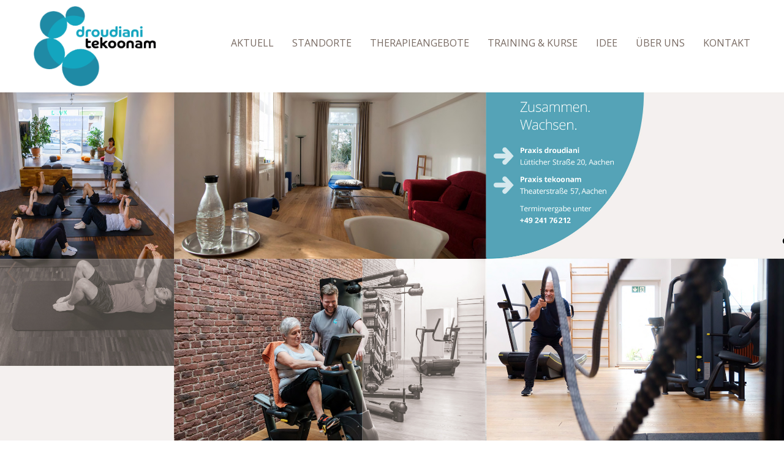

--- FILE ---
content_type: text/html
request_url: https://droudiani-tekoonam.de/
body_size: 15248
content:
<!DOCTYPE html>
<html lang="de"><head>
<meta charset="utf-8">
<meta name="viewport" content="width=device-width, initial-scale=1.0">
<meta name="description" content="Mit droudiani/tekoonam haben wir Orte geschaffen, an denen Sie unter therapeutischer Begleitung erfahren, wie Sie Ihre Gesundheit in die eigenen Hände nehmen können. Eine Praxis für Physiotherapie, in der Ihr gesundheitlicher Erfolg weder von der Anzahl der Schweißtropfen noch von den absolvierten Therapiestunden bestimmt wird, sondern von dem Wunsch, sofort mit Ihrem eigenen selbstbestimmten Training zu beginnen.">
<meta name="keywords" content="droudiani tekoonam Physiotherapie, Physiotherapie Aachen, Osteopathie Aachen">
<meta name="author" content="Herr Kruse. Visuelle Kommunikation">
<title>droudiani tekoonam</title>
<link href="css/bootstrap.min.css" rel="stylesheet"> 
<link href="css/font-awesome.min.css" rel="stylesheet">
<link href="css/animate.min.css" rel="stylesheet">
<link href="owll/owl-carousel/owl.carousel.css" rel="stylesheet">
<link href="owll/owl-carousel/owl.theme.css" rel="stylesheet">
<link href="owll/owl-carousel/owl.transitions.css" rel="stylesheet">
<link href="css/prettyPhoto.css" rel="stylesheet">
<link href="css/main.css" rel="stylesheet">
<link href="css/custom.css" rel="stylesheet" type="text/css">
<link href="css/responsive.css" rel="stylesheet">
<script src="js/html5shiv.js"></script>
<script src="js/respond.min.js"></script>
</head>
<body id="home" class="homepage">
<header id="header">
    <nav id="main-menu" class="navbar navbar-default navbar-fixed-top" role="banner">
        <div class="container">
			<div class="row">
            <div class="navbar-header">
               <button type="button" class="navbar-toggle collapsed" data-toggle="collapse" data-target=".navbar-collapse" onClick="openit()">
                    <span class="sr-only">Navigation</span>
                    <span class="icon-bar"></span>
                    <span class="icon-bar"></span>
                    <span class="icon-bar"></span>
                </button>
                <a class="navbar-brand" href="index.html"><img src="images/logo.png" alt="logo" height="131"></a>
            </div>
            <div class="collapse navbar-collapse navbar-right">
              <ul class="nav navbar-nav">
                <li><a href="index.html#aktuell" onclick="hitit();">AKTUELL</a></li>
                <li><a href="index.html#standorte" onclick="hitit();">STANDORTE</a></li>
                <li><a href="index.html#angebote" onclick="hitit();">THERAPIEANGEBOTE</a></li>
                <li><a href="index.html#training" onclick="hitit();">TRAINING &amp; KURSE</a></li>
                <li><a href="index.html#idee" onclick="hitit();">IDEE</a></li>
                <li><a href="index.html#uberuns" onclick="hitit();">ÜBER UNS</a></li>
                <li><a href="index.html#kontakt" onclick="hitit();">KONTAKT</a></li>
              </ul>
            </div></div>
        </div><!--/.container-->
    </nav><!--/nav-->
</header><!--/header-->
<div id="main-slider">
  <div class="row">
    <div class="span12">
      <div id="owl-demo" class="owl-carousel">
        <div class="item"><img src="images/slider/slider_1.jpg" alt=""></div>
        <div class="item"><img src="images/slider/slider_2.jpg" alt=""></div>
        <div class="item"><img src="images/slider/slider_3.jpg" alt=""></div>
      </div>
    </div>
  </div>
</div>
<section id="aktuell" >
	<div class="container">
	<p class="text-center fadeInDown bla"><img src="images/home/hands.jpg"></p>
    <div class="section-header col-md-12 text-center">
		<h1 class="section-title text-center fadeInDown">aktuell</h1>
        <p class="text-center fadeInDown"><b>ALLES BLEIBT ANDERS.</b></p><br>
		<p class="text-center fadeInDown">		Unsere mannigfaltigen Erfahrungen, die wir über viele Jahre mit der Praxis <b>droudiani</b> sammeln <br>
		konnten, haben uns nicht verharren lassen, sondern neugierig auf weitere innovative Konzepte gemacht <br>
		– so entstand die <b>tekoonam</b> Physiotherapie GmbH – ein Ort zum Wohlfühlen und Entdecken…</p><br>
		<p class="text-center fadeInDown">ZWEITEN STANDORT SCHAFFEN, GLEICHES KONZEPT FORTENTWICKELN </p><br>
		<p class="text-center fadeInDown">• Was wir an erfolgreichen Behandlungskonzepten bereits bei <b>droudiani</b> entwickelt haben, finden sie <br>ebenso bei <b>tekoonam</b>. </p><br>
		<p class="text-center fadeInDown">Mit tekoonam führen wir unseren langjährig bewährten Praxisbetrieb nun auch an einem zweiten <br>Standort fort. </p><br>
        <p class="text-center fadeInDown">• Sie erhalten in beiden Praxen die gewohnte intensive Betreuung.</p><br>
        <p class="text-center fadeInDown">• Unser Ziel: Jeder – ob Patient, Trainierender oder Mitarbeiter – kann hier mit seinen persönlichen <br>Stärken wirken. Wirken sowohl für ein gutes Miteinander, als auch ein erfolgreiches Arbeiten um <br>persönliche Entfaltung zu ermöglichen. </p><br>
        <p class="text-center fadeInDown">• Wir sind überzeugt, dass wir mit diesen beiden Angeboten die unterschiedlichen Anforderungen und <br>Möglichkeiten unserer Klienten und Therapeuten noch besser erfüllen können – ganz individuell und <br>nach deren jeweiligen Bedürfnissen.</p><br>
        <p class="text-center fadeInDown">WIR FREUEN UNS AUF IHREN BESUCH </p><br>		
        <p class="text-center fadeInDown"><b>Neu: Yoga bei tekoonam</b> </p>
    </div>
	</div>
</section><!--/#aktuell-->	
<section id="standorte" >
	<div class="container">
    <div class="section-header col-md-12 text-left">
		<h1 class="section-title text-center fadeInDown">standorte</h1>
        <p class="text-center fadeInDown"><b>EINE</b> Telefonnummer</p>
		<p class="text-center fadeInDown">0241-76212</p><br>
		<p class="text-center fadeInDown"><b>EINE</b> E-mailadresse</p>
		<p class="text-center fadeInDown">info@droudiani-tekoonam.de</p><br>
		<p class="text-center fadeInDown"><b>ZWEI</b> Standorte</p>
    </div>
	</div>
</section><!--/#standorte-->
<img src="images/home/standort1.jpg" width="100%">
<section id="standort" >
	<div class="container">
    <div class="section-header col-md-12 text-left">
		<p class="text-center fadeInDown"><b>Therapie und Training auf 260 m²</b> </p><br>
		<p class="text-center fadeInDown"><b>Parkmöglichkeit</b> </p>
		<p class="text-center fadeInDown">Straße</p><br>
		<p class="text-center fadeInDown"><b>Bahnverbindungen</b> </p>
		<p class="text-center fadeInDown">Bahnhof Schanz RE4, RB33</p><br>
		<p class="text-center fadeInDown"><b>Busverbindungen</b> </p>
		<p class="text-center fadeInDown">Buslinie 4,24,45,350,3A/3B,13A/13B</p><br>
    </div>
	</div>
</section><!--/#standorte-->	
<img src="images/home/standort2.jpg" width="100%">
<section id="standort2" >
	<div class="container">
    <div class="section-header col-md-12 text-left">
		<p class="text-center fadeInDown"><b>Therapie und Training auf 400 m²</b> </p><br>
		<p class="text-center fadeInDown"><b>Parkmöglichkeit</b> </p>
		<p class="text-center fadeInDown">Parkhaus nebenan</p><br>
		<p class="text-center fadeInDown"><b>Bahnverbindungen</b> </p>
		<p class="text-center fadeInDown">Hauptbahnhof</p><br>
		<p class="text-center fadeInDown"><b>Busverbindungen</b> </p>
		<p class="text-center fadeInDown">
			Bis Normaluhr/ Wilhelmstraße 3A,13A,36<br>
			Bis Theatherstraße 7,27,33,34,37,54<br>
			Bis Hauptbahnhof 11,13B,14,21,31,51
		</p>
    </div>
	</div>
</section><!--/#standorte-->	

<section id="angebote">
	<div class="container">
		<div class="section-header col-md-12 text-center">
        <h1 class="section-title fadeIn">therapieangebote</h1>  
		<h4 class="fadeIn" style="line-height:28px;padding-bottom: 20px; "><em>- Alle Kassen + Privat -</em></h4>
		<h5 class="fadeIn" style="line-height:28px;">
        <a>&bull; PHYSIO+</a> <br>
        <a>&bull; KRANKENGYMNASTIK, AUCH ZNS</a> <br>
        <a>&bull; KRANKENGYMNASTIK AN GERÄTEN (KGG)</a> <br>
        <a>&bull; BETRIEBLICHE GESUNDHEITSFÖRDERUNG</a> <br>
        <a href="index.html#osteopathie">&bull; OSTEOPATHIE</a> <br>
        <a>&bull; MANUELLE THERAPIE (auch Kinder)</a> <br>
        <a>&bull; MANUELLE LYMPHDRAINAGE</a> <br>
        <a>&bull; KINESIOTAPE</a> <br>
        <a>&bull; FASZIENTHERAPIE</a> <br>
        <a>&bull; KIEFERGELENKSBEHANDLUNG (CMD)</a> <br>
        <a>&bull; WIRBELSÄULENREHABILITATION NACH DEM PRT-KONZEPT</a><br>
        <a>&bull; BECKENBODENTHERAPIE</a>
        </h5>
        <br><br>
        <h5 id="physio"><span><b>&bull; PHYSIO+</b></span></h5>
        <p>Im Rahmen unseres Programms <b>PHYSIO+</b> haben Sie die Möglichkeit, neben einer krankengymnastischen Behandlung, bis zu eine Stunde selber zu trainieren. 
        Das ganze ohne wesentliche Mehrkosten, damit alle Versicherten sich das <b>PHYSIO+-Programm</b> leisten können. Hierfür steht Ihnen unser großer Trainingsbereich, mit 
        Fitnessgeräten und vielen Möglichkeiten zum freien Training, zur Verfügung. Das in der Krankengymnastik erlernte, kann hier fortgesetzt und dessen Effektivität gesteigert 
        werden. <br><br>
        <b>&bull; Warum steht bei tekoonam die Medizinische Trainingstherapie zentral?</b><br>
        &gt; Diese Art der Therapie ist die effektivste und in vielen Fällen auch einzige Art, den Körper zur Selbstheilung anzuregen. Studien belegen dies eindeutig.  <br>
        &gt; Das aktive Training ist letztendlich auch das Einzige, was jeder Mensch und eben auch jeder Patient, wenn er einmal gelernt hat wie es funktioniert, völlig unabhängig
        fortführen kann.
        </p>

        <br><br>
        <h5 id="osteopathie"><span>&bull; OSTEOPATHIE</span></h5>
        <p>Was ist das? Die einfachste Antwort lautet: Anatomie, Anatomie, Anatomie! Osteopathie ist eine manuelle Therapie, d.h. der Therapeut bearbeitet mit seinen Händen die Körperstrukturen des Patienten. Die Besonderheit bei der Osteopathie ist, dass sie berücksichtigt, dass aufgrund von anatomischen Zusammenhängen, die eigentliche Ursache für bestimmte Beschwerden nicht immer an gleicher Stelle lokalisiert sein müssen wie Ort der Beschwerden. Ein Beispiel wäre hier, dass eine in ihrer Beweglichkeit eingeschränkte Leber – z.B. aufgrund einer durchgemachten Infektion – die Leberkapsel, welche über einen Nerven aus der Halswirbelsäule versorgt wird, irritieren kann. Dies kann wiederum an der Halswirbelsäule Beschwerden auslösen. In diesem Fall wäre eine manuelle Mobilisation der Leber sinnvoll, mit dem Ziel die Beschwerden an der HWS zu lindern. Daneben erhalten Sie in einer Osteopathie-Sitzung bei Bedarf auch Ernährungs- und Trainingsempfehlungen.</p>

		</div>
	</div>
</section>
<section id="training">
	<div class="container">
		<div class="section-header col-md-12 text-center">
			<h1 class="section-title fadeInDown">training &amp; kurse</h1>
			<h3><a href="https://widget.fitogram.pro/tekoonam?w=/event-list" target="_new"> &gt; direkt zu: kurse ansehen und buchen &lt; </a></h3><br>
			<h5><b>SUPERCALISTANICSEXPIALIDOCIOUS &mdash; VIELFALT IST UNSERE STÄRKE.</b></h5>
			<br>
			<p>Neben einem individuellen Personaltraining bieten wir auch diverse Gesundheitskurse an. Das detaillierte Programm folgt in Kürze.</p>
			<p style="line-height:28px">
			Wir bieten Yoga, allgemeines Muskelaufbautraining, Betriebliche Gesundheitsförderung, Pilates, Wirbelsäulengymnastik u. v.
a. m. Sie haben bei uns nicht nur die Möglichkeit unter Anleitung eines Therapeuten, die nachweislich effektivste Therapiemethode zu
entdecken, sondern auch selbstständig Ihre eigenen Techniken zu verbessern. Oft sind jedoch auch Erlebnisse in einer Gruppe von hoher
ungeahnter Effizienz. Deshalb finden Sie bei uns ebenso ein reichhaltiges Spektrum an Gruppenkursen.           
			</p><br>
			<p style="line-height:28px">
Wie auch immer: die größte Herausforderung für jeden ist der Kampf gegen den „inneren Schweinehund“ und der ist nicht unbedingt ein
Gleichwertiger. Deshalb finden Sie zu Ihrer Unterstützung professionelle Personal-Trainer bei tekoonam. Eine Art Verbündeter, von denen
ein jeder Verständnis, Motivation und vor allem viel Know-how auf dem Weg zu Ihrer Gesundheit mitbringt.             
			</p><br>
			
		</div>
		
<div data-eversports-widget-id="b4e78348-ea41-4c56-b159-561f5bbf3901">
<!--Füge das Skript nur einmal pro Seite ein.--></div>
<script type="module" src="https://widget-static.eversports.io/loader.js" async defer></script>
	</div>
</section><!--/#training-->

<section id="idee">
	<div class="container">
    <div class="section-header col-md-12 text-left">
		<h1 class="section-title text-center fadeInDown">idee</h1> 
		
        <h5 class="text-center fadeInDown"><img src="images/home/kleineslogo.png"> <br> <br>SIND DIE ORTE, VON DENEN WIR SELBST GETRÄUMT HABEN.</h5><br>
        <div class="row">
       		<div class="col-sm-12 col-md-12 text-center">
                <p class="text-center">Mit droudiani/tekoonam haben wir Orte geschaffen, an denen Sie unter therapeutischer Begleitung erfahren,
				wie Sie Ihre Gesundheit in die eigenen Hände nehmen können. Eine Praxis für Physiotherapie, in der Ihr 
				gesundheitlicher Erfolg weder von der Anzahl der Schweißtropfen noch von den absolvierten Therapiestunden 
				bestimmt wird, sondern von dem Wunsch, sofort mit Ihrem eigenen selbstbestimmten Training zu beginnen.
				Ein Ort, an dem unsere Therapeuten neueste evidenzbasierte Therapien nahtlos mit dem Patientenwunsch 
				auf nachhaltige Schmerzreduktion verknüpfen.<br> 
				Unser Spezialgebiet ist die medizinische Trainingstherapie. Egal ob Sie nun Sportler sind oder untrainiert, 20
				oder 80 Jahre jung, unser Ziel ist es, Sie so schnell wie möglich wieder fit zu machen. Mit großen dynamischen
				Sprüngen oder kleinen behutsamen Schritten. So wie es für Sie der richtige eigene Weg ist.
                </p>
			</div>
    	</div>
	</div>
</section><!--/#grau termine-->	
<section id="uberuns">
	<div class="container">
		<div class="section-header col-md-12 text-center">
			<h1 class="section-title fadeInDown">über uns</h1>
                <div class="col-sm-12 col-md-12 ">
                <h5>UNSER TEAM &mdash; ETWAS GANZ BESONDERES.</h5>
                <br>
                <p style="line-height:24px">
                <span>Wir sind ein selbstführendes Team.</span> <br>
                Das bedeutet, dass im Prinzip jeder fast jede Entscheidung für die Praxis treffen kann, wenn sie/er sich ernsthaft mit dem Thema auseinandergesetzt und mit den Kollegen beraten hat. Hierzu sind alle Informationen in der Organisation transparent, denn nur so können fundierte Entscheidungen sinnvoll getroffen werden. <br><br>
                <span>Wir arbeiten ganzheitlich.</span><br>
                Jeder &mdash; Patienten und Mitarbeiter &mdash; soll mit seinen persönlichen Stärken wirken können. Wirken sowohl für ein gutes Miteinander, als auch ein gutes Arbeiten um persönliche Entfaltung zu ermöglichen. Wir wollen die „beste Version“ von uns selbst werden. Hier wollen wir uns gegenseitig unterstützen. <br><br>
                <span>Unser gesamtes Handeln folgt dem evolutionären Prinzip.</span> <br>
                Veränderungen im Unternehmen werden nicht von oben diktiert, sondern finden den notwendigen Raum zu <em>geschehen</em>.<br><br>
                <span>Wir sind Mitreis(s)ende.</span> <br>
                Wir betrachten uns als „Mitreis(s)ende“ – alle auf dem Weg, die beste Version von uns selbst zu werden und so zu einem besseren Miteinander in unserer Organisation und darüber hinaus beizutragen. Wir glauben, dass ein starkes Miteinander letztendlich allen zugute kommt und dass das Ganze wesentlich mehr ist, als die Summe der Einzelteile. Wir freuen uns über Anregungen und Austausch mit gleichgesinnten Privatpersonen und Unternehmen.<br><br>
                </p>
                </div>
                <div class="col-sm-12 col-md-12 ">
                <h5>UNSER TEAM &mdash; ETWAS GANZ BESONDERES.<br><br></h5>
                </div>
                <div class="col-md-12 mensch">
				
					<div class="col-md-4 col-xs-12 text-center">
						<p style="text-center">
						<img src="images/team/saaid.jpg"><br><br>
						<b>Saaid</b><br>
						Heilpraktiker &amp; Physio
						</p>
					</div>					
					<div class="col-md-4 col-xs-12 text-center">
						<p style="text-center">
						<img src="images/team/kristin.jpg"><br><br>
						<b>Kristin</b><br>
						Praxisorganisation
						</p>
					</div>
					<div class="col-md-4 col-xs-12 text-center">
						<p style="text-center">
						<img src="images/team/yvonne.jpg"><br><br>
						<b>Yvonne</b><br>
						Physiotherapeut/in<br>Praxisorganisation Tekoonam
						</p>
					</div>
					<div class="col-md-4 col-xs-12 text-center">
						<p style="text-center">
						<img src="images/team/yvonne-m.jpg"><br><br>
						<b>Yvonne</b><br>
						Praxisorganisation Tekoonam
						</p>
					</div>
					
					<div class="col-md-4 col-xs-12 text-center">
						<p style="text-center">
						<img src="images/team/tom.jpg"><br><br>
						<b>Tom</b><br>
						Physiotherapeut/in
						</p>
					</div>		
					
					<div class="col-md-4 col-xs-12 text-center">
						<p style="text-center">
						<img src="images/team/mensch.jpg"><br><br>
						<b>Maria</b><br>
						Physiotherapeut/in
						</p>
					</div>
					<div class="col-md-4 col-xs-12 text-center">
						<p style="text-center">
						<img src="images/team/mensch.jpg"><br><br>
						<b>Lisa</b><br>
						Physiotherapeut/in
						</p>
					</div>
					
					<div class="col-md-4 col-xs-12 text-center">
						<p style="text-center">
						<img src="images/team/britta.jpg"><br><br>
						<b>Britta</b><br>
						Physiotherapeut/in
						</p>
					</div>
					
					<div class="col-md-4 col-xs-12 text-center">
						<p style="text-center">
						<img src="images/team/gabi.jpg"><br><br>
						<b>Gabi</b><br>
						Physiotherapeut/in
						</p>
					</div>
					<div class="col-md-4 col-xs-12 text-center">
						<p style="text-center">
						<img src="images/team/mensch.jpg"><br><br>
						<b>Julia</b><br>
						Physiotherapeut/in
						</p>
					</div>
					
					<div class="col-md-4 col-xs-12 text-center">
						<p style="text-center">
						<img src="images/team/daffy.jpg"><br><br>
						<b>Daffy</b><br>
						Physiotherapeut/in
						</p>
					</div>
					
					<div class="col-md-4 col-xs-12 text-center">
						<p style="text-center">
						<img src="images/team/orla.jpg"><br><br>
						<b>Orla</b><br>
						Physiotherapeut/in
						</p>
					</div>
					<!--
					<div class="col-md-4 col-xs-12 text-center">
						<p style="text-center">
						<img src="images/team/lynn.jpg"><br><br>
						<b>Lynn</b><br>
						Physiotherapeut/in
						</p>
					</div>
					<div class="col-md-4 col-xs-12 text-center">
						<p style="text-center">
						<img src="images/team/finn.jpg"><br><br>
						<b>Finn</b><br>
						Physiotherapeut/in
						</p>
					</div>
					-->
					
					<div class="col-md-4 col-xs-12 text-center">
						<p style="text-center">
						<img src="images/team/bastian.jpg"><br><br>
						<b>Bastian</b><br>
						Physiotherapeut/in
						</p>
					</div>
					
					<div class="col-md-4 col-xs-12 text-center">
						<p style="text-center">
						<img src="images/team/fabrice.jpg"><br><br>
						<b>Fabrice</b><br>
						Raumpfleger/in
						</p>
					</div>
					<div class="col-md-4 col-xs-12 text-center">
						<p style="text-center">
						<img src="images/team/mensch.jpg"><br><br>
						<b>Heike</b><br>
						Raumpfleger/in
						</p>
					</div>					
					<div class="col-md-4 col-xs-12 text-center">
						<p style="text-center">
						
						</p>
					</div>
					
                </div>
                <div class="col-sm-12 col-md-12 ">
                <p style="text-center" class="bla"><br>
				<img src="images/home/droudiani.png">
                </p><br>
                <p style="text-center">
				<b>Beatrice Koeppe und Saaid Droudiani</b><br>
				Geschäftsleitung tekoonam Physiotherapie GmbH<br><br>
				<b>Saaid Droudiani</b><br>
				Inhaber Praxis Droudiani<br>
				Heilpraktiker für Osteopathie und Physiotherapeut<br><br>
                </p>
                </div>
		</div>
	</div><br>
</section><!--/#uberuns-->

<section id="kontakt" >
	<div class="container">
    	<div class="section-header col-md-12 text-center"><br><br>
			<h1 class="section-title fadeInDown">kontakt</h1>
        	<div class="col-sm-12 col-md-12">
			  <p>
			  Praxen für Physiotherapie,<br>
			  Osteopathie und<br>
			  Gesundheitstraining<br>
			  Telefon +49 241 76212<br>
			  E-Mail info@droudiani-tekoonam.de<br>
			  </p><br><br>
			</div>		
        	<div class="col-sm-6 col-md-6">
			  <p class="text-center">
				<b>droudiani</b> <br>Saaid Droudiani bc. (NL) <br>
				Lütticher Straße 20 <br> 52064 Aachen		    
			  </p><br>
				<p class="text-center fadeInDown"><b>Parkmöglichkeit</b> </p>
				<p class="text-center fadeInDown">Straße</p><br>
				<p class="text-center fadeInDown"><b>Bahnverbindungen</b> </p>
				<p class="text-center fadeInDown">Bahnhof Schanz RE4, RB33</p><br>
				<p class="text-center fadeInDown"><b>Busverbindungen</b> </p>
				<p class="text-center fadeInDown">Buslinie 4,24,45,350,3A/3B,13A/13B</p><br><br>
				<iframe src="https://www.google.com/maps/embed?pb=!1m14!1m8!1m3!1d10093.546880968579!2d6.0734149!3d50.7684044!3m2!1i1024!2i768!4f13.1!3m3!1m2!1s0x0%3A0xb89dc7e620699f14!2sPhysiotherapie%20Saaid%20Droudiani%2C%20bc.%20(NL)%2C%20Heilpraktiker%20f%C3%BCr%20Osteopathie%20und%20Physiotherapeut!5e0!3m2!1sde!2sde!4v1650452547923!5m2!1sde!2sde" width="100%" height="350" style="border:0;" allowfullscreen="" loading="lazy" referrerpolicy="no-referrer-when-downgrade"></iframe>
			</div>
        	<div class="col-sm-6 col-md-6">
				<p class="text-center">			
				<b>tekoonam</b> <br>Physiotherapie GmbH <br>
				Theaterstraße 57 <br> 52062 Aachen 
				</p><br>
				<p class="text-center fadeInDown"><b>Parkmöglichkeit</b> </p>
				<p class="text-center fadeInDown">Parkhaus nebenan</p><br>
				<p class="text-center fadeInDown"><b>Bahnverbindungen</b> </p>
				<p class="text-center fadeInDown">Hauptbahnhof</p><br>
				<p class="text-center fadeInDown"><b>Busverbindungen</b> </p>
				<p class="text-center fadeInDown">
				Bis Normaluhr/ Wilhelmstraße 3A,13A,36<br>
				Bis Theatherstraße 7,27,33,34,37,54<br>
				Bis Hauptbahnhof 11,13B,14,21,31,51
				</p>
				<iframe src="https://www.google.com/maps/embed?pb=!1m18!1m12!1m3!1d2523.27211508951!2d6.090557515919984!3d50.77052907213037!2m3!1f0!2f0!3f0!3m2!1i1024!2i768!4f13.1!3m3!1m2!1s0x47c099ec4d6c852f%3A0xda7f493a22be3bdf!2stekoonam%20Physiotherapie%20GmbH!5e0!3m2!1sde!2sde!4v1650452451694!5m2!1sde!2sde" width="100%" height="350" style="border:0;" allowfullscreen="" loading="lazy" referrerpolicy="no-referrer-when-downgrade"></iframe>
			</div>			  
    	</div>
	</div>
</section><!--/#kontakt-->
<!-- <div class="contact-map" id="map" data-scroll-wheel="0" data-draggable="0"></div> #map-->
	
<footer id="footer">
	<div class="container">
    <div class="row text-center">
      <div class="col-md-offset-2 col-md-8 col-xs-12">
        <div class=" fadeInUp" data-wow-duration="400ms">
            <h2>
                <a href="#" data-toggle="modal" data-target="#impressum">impressum</a> | 
                <a href="#" data-toggle="modal" data-target="#datenschutz">datenschutz</a>
            </h2>
            <small class="text-center">Alle Rechte vorbehalten. Copyright &copy; droudiani / tekoonam.</small>  <br>
            <small class="text-center">Konzept und Realisierung: <span><a href="https://www.herr-kruse.de" target="new">HERR KRUSE Visuelle Kommunikation</a></span></small><br>
          </div>
        </div>
      </div>
    </div>
</footer><!--/#footer-->
    <script src="https://code.jquery.com/jquery-3.1.1.min.js"></script>
    <script src="js/bootstrap.min.js"></script>
    <script src="js/mousescroll.js"></script>
    <script src="js/jquery.prettyPhoto.js"></script>
    <script src="js/jquery.isotope.min.js"></script>
    <script src="js/jquery.inview.min.js"></script>
    <script src="js/wow.min.js"></script>
    <script src="js/jquery.scrollUp.min.js"></script>
    <script src="js/main.js"></script>
	<script src="js/maps.js"></script>
    <script async defer
    src="https://maps.googleapis.com/maps/api/js?key=AIzaSyBmGep-5y6Y5pb0dTe-W1De9Jf1gVvaEYQ&callback=initMap">
    </script>
    <script src="owll/owl-carousel/owl.carousel.js"></script>
    <style>
    #owl-demo .item{
        margin: 0px;
    }
    #owl-demo .item img{
        display: block;
        width: 100%;
        height: auto;
    }
    </style>
    <script>
		function hitit(){
      		$('.navbar-collapse.in').removeClass('in');
			$('.navbar-toggle').removeClass('active');
		}
		function openit(){
			$('navbar-collapse').removeClass('in').addClass('collapse');
		}
    </script>
    
<div class="modal fade" id="impressum" role="dialog">
  <div class="modal-dialog modal-lg">
    <div class="modal-content">
      <div class="modal-header">
        <button type="button" class="close" data-dismiss="modal">&times;</button><br>
      </div>
      <div class="modal-body">
      	<h2 class="section-title fadeInDown text-center">impressum</h2>
        <p class="text-center">
        Angaben gemäß § 5 TM <br><br>
        tekoonam Physiotherapie GmbH<br>
		Theaterstraße 57, 52062 Aachen<br>
		Vertreten durch: <br>Beatrice Koeppe und Saaid Droudiani<br><br>
		droudiani - Saaid Droudiani bc. (NL) <br>
        Lütticher Straße 20, 52064 Aachen <br>
		Vertreten durch: <br>Saaid Droudiani<br><br>
        Telefon <a href="tel:+4924176212">+49 241 76212</a>, E-Mail <a href="mailto:info@droudiani-tekoonam.de">info@droudiani-tekoonam.de</a> <br> <br>
        
        Steuernr.: 201/5993/4678 <br>
        Registergericht: Amtsgericht Aachen/Handelsregister B 23082 <br><br>
        
        
        <b>Kontakt</b> <br>
        Telefon: <a href="tel:+4924176212">+49 241 76212</a> <br>
        E-Mail: <a href="mailto:info@droudiani-tekoonam.de">info@droudiani-tekoonam.de</a> <br> <br>
        
        <b>Verantwortlich für den Inhalt nach § 55 Abs. 2 RStV</b> <br><br>
		tekoonam Physiotherapie GmbH <br>
        Beatrice Koeppe und Saaid Droudiani <br>
        Theaterstraße 57, 52062 Aachen <br><br>
		droudiani - Saaid Droudiani bc. (NL) <br>
        Saaid Droudiani <br>
        Lütticher Straße 20, 52064 Aachen <br><br>
        Wir sind nicht bereit oder verpflichtet, an Streitbeilegungsverfahren vor einer Verbraucherschlichtungsstelle teilzunehmen. <br> <br>
        
        <b>Bildnachweise</b> <br>
        Herr Kruse. Visuelle Kommunikation — <a href="http://www.herr-kruse.de">www.herr-kruse.de</a> <br>
        unsplash.com <br>
        shutterstock.com <br>
        pixabay.com <br> <br>
        
        <b>Konzept und Realisierung</b> <br>
        Herr Kruse. Visuelle Kommunikation — <a href="http://www.herr-kruse.de">www.herr-kruse.de</a> <br> <br>
        
        <b>Streitschlichtung</b> <br>
        Die Europäische Kommission stellt eine Plattform zur Online-Streitbeilegung (OS) bereit: https://ec.europa.eu/consumers/odr. <br>
        Unsere E-Mail-Adresse finden Sie oben im Impressum. <br>
        Wir sind nicht bereit oder verpflichtet, an Streitbeilegungsverfahren vor einer Verbraucherschlichtungsstelle teilzunehmen. <br> <br>
        
        <b>Haftung für Inhalte</b> <br>
        Als Diensteanbieter sind wir gemäß § 7 Abs.1 TMG für eigene Inhalte auf diesen Seiten nach den allgemeinen Gesetzen verantwortlich. Nach §§ 8 bis 10 TMG sind wir als Diensteanbieter jedoch nicht verpflichtet, übermittelte oder gespeicherte fremde Informationen zu überwachen oder nach Umständen zu forschen, die auf eine rechtswidrige Tätigkeit hinweisen. <br>
        Verpflichtungen zur Entfernung oder Sperrung der Nutzung von Informationen nach den allgemeinen Gesetzen bleiben hiervon unberührt. Eine diesbezügliche Haftung ist jedoch erst ab dem Zeitpunkt der Kenntnis einer konkreten Rechtsverletzung möglich. Bei Bekanntwerden von entsprechenden Rechtsverletzungen werden wir diese Inhalte umgehend entfernen.
         <br> <br>
        <b>Haftung für Links</b> <br>
        Unser Angebot enthält Links zu externen Websites Dritter, auf deren Inhalte wir keinen Einfluss haben. Deshalb können wir für diese fremden Inhalte auch keine Gewähr übernehmen. Für die Inhalte der verlinkten Seiten ist stets der jeweilige Anbieter oder Betreiber der Seiten verantwortlich. Die verlinkten Seiten wurden zum Zeitpunkt der Verlinkung auf mögliche Rechtsverstöße überprüft. Rechtswidrige Inhalte waren zum Zeitpunkt der Verlinkung nicht erkennbar. <br>
        Eine permanente inhaltliche Kontrolle der verlinkten Seiten ist jedoch ohne konkrete Anhaltspunkte einer Rechtsverletzung nicht zumutbar. Bei Bekanntwerden von Rechtsverletzungen werden wir derartige Links umgehend entfernen.
         <br> <br>
        <b>Urheberrecht</b> <br>
        Die durch die Seitenbetreiber erstellten Inhalte und Werke auf diesen Seiten unterliegen dem deutschen Urheberrecht. Die Vervielfältigung, Bearbeitung, Verbreitung und jede Art der Verwertung außerhalb der Grenzen des Urheberrechtes bedürfen der schriftlichen Zustimmung des jeweiligen Autors bzw. Erstellers. Downloads und Kopien dieser Seite sind nur für den privaten, nicht kommerziellen Gebrauch gestattet. <br>
        Soweit die Inhalte auf dieser Seite nicht vom Betreiber erstellt wurden, werden die Urheberrechte Dritter beachtet. Insbesondere werden Inhalte Dritter als solche gekennzeichnet. Sollten Sie trotzdem auf eine Urheberrechtsverletzung aufmerksam werden, bitten wir um einen entsprechenden Hinweis. Bei Bekanntwerden von Rechtsverletzungen werden wir derartige Inhalte umgehend entfernen. <br> <br>
        
        </p>
      </div>
    </div>
  </div>
</div>


<div class="modal fade" id="datenschutz" role="dialog">
  <div class="modal-dialog modal-lg">
    <div class="modal-content">
      <div class="modal-header">
        <button type="button" class="close" data-dismiss="modal">&times;</button><br>
      </div>
      <div class="modal-body">
      	<h2 class="section-title fadeInDown text-center">datenschutz</h2>
        <p class="text-center">
            <b>1. Datenschutz auf einen Blick</b><br><br>
            <b>Allgemeine Hinweise</b><br>
            Die folgenden Hinweise geben einen einfachen Überblick darüber, was mit Ihren personenbezogenen Daten passiert, wenn Sie diese Website besuchen. Personenbezogene Daten sind alle Daten, mit denen Sie persönlich identifiziert werden können. Ausführliche Informationen zum Thema Datenschutz entnehmen Sie unserer unter diesem Text aufgeführten Datenschutzerklärung.<br><br>
            <b>Datenerfassung auf dieser Website</b> <br><br>
            Wer ist verantwortlich für die Datenerfassung auf dieser Website? <br>
            Die Datenverarbeitung auf dieser Website erfolgt durch den Websitebetreiber. Dessen Kontaktdaten können Sie dem Impressum dieser Website entnehmen. <br><br>
            Wie erfassen wir Ihre Daten? <br>
            Ihre Daten werden zum einen dadurch erhoben, dass Sie uns diese mitteilen. Hierbei kann es sich z. B. um Daten handeln, die Sie in ein Kontaktformular eingeben. Andere Daten werden automatisch beim Besuch der Website durch unsere IT-Systeme erfasst. Das sind vor allem technische Daten (z. B. Internetbrowser, Betriebssystem oder Uhrzeit des Seitenaufrufs). Die Erfassung dieser Daten erfolgt automatisch, sobald Sie diese Website betreten. <br> <br>
            
            Wofür nutzen wir Ihre Daten? <br>
            Ein Teil der Daten wird erhoben, um eine fehlerfreie Bereitstellung der Website zu gewährleisten. Andere Daten können zur Analyse Ihres Nutzerverhaltens verwendet werden. <br> <br>
            
            Welche Rechte haben Sie bezüglich Ihrer Daten? <br>
            Sie haben jederzeit das Recht unentgeltlich Auskunft über Herkunft, Empfänger und Zweck Ihrer gespeicherten personenbezogenen Daten zu erhalten. Sie haben außerdem ein Recht, die Berichtigung oder Löschung dieser Daten zu verlangen. Hierzu sowie zu weiteren Fragen zum Thema Datenschutz können Sie sich jederzeit unter der im Impressum angegebenen Adresse an uns wenden. Des Weiteren steht Ihnen ein Beschwerderecht bei der zuständigen Aufsichtsbehörde zu. Außerdem haben Sie das Recht, unter bestimmten Umständen die Einschränkung der Verarbeitung Ihrer personenbezogenen Daten zu verlangen. Details hierzu entnehmen Sie der Datenschutzerklärung unter „Recht auf Einschränkung der Verarbeitung“. <br> <br>
            
            <b>Analyse-Tools und Tools von Drittanbietern</b> <br>
            Beim Besuch dieser Website kann Ihr Surf-Verhalten statistisch ausgewertet werden. Das geschieht vor allem mit Cookies und mit sogenannten Analyseprogrammen. Die Analyse Ihres Surf-Verhaltens erfolgt in der Regel anonym; das Surf-Verhalten kann nicht zu Ihnen zurückverfolgt werden. <br>
            Sie können dieser Analyse widersprechen oder sie durch die Nichtbenutzung bestimmter Tools verhindern. Detaillierte Informationen zu diesen Tools und über Ihre Widerspruchsmöglichkeiten finden Sie in der folgenden Datenschutzerklärung. <br> <br>
            
            <b>2. Hosting</b> <br>
            <b>Externes Hosting</b> <br>
            Diese Website wird bei einem externen Dienstleister gehostet (Hoster). Personenbezogenen Daten, die auf dieser Website erfasst werden, werden auf den Servern des Hosters gespeichert. Hierbei kann es sich v. a. um IP-Adressen, Kontaktanfragen, Meta- und Kommunikationsdaten, Vertragsdaten, Kontaktdaten, Namen, Webseitenzugriffe und sonstige Daten, die über eine Website generiert werden, handeln. <br>
            Der Einsatz des Hosters erfolgt zum Zwecke der Vertragserfüllung gegenüber unseren potenziellen und bestehenden Kunden (Art. 6 Abs. 1 lit. b DSGVO) und im Interesse einer sicheren, schnellen und effizienten Bereitstellung unseres Online-Angebots durch einen professionellen Anbieter (Art. 6 Abs. 1 lit. f DSGVO). <br>
            Unser Hoster wird Ihre Daten nur insoweit verarbeiten, wie dies zur Erfüllung seiner Leistungspflichten erforderlich ist und unsere Weisungen in Bezug auf diese Daten befolgen. <br><br>
            
            <b>Abschluss eines Vertrages über Auftragsverarbeitung</b> <br>
            Um die datenschutzkonforme Verarbeitung zu gewährleisten, haben wir einen Vertrag über Auftragsverarbeitung mit unserem Hoster geschlossen. <br> <br>
            
            <b>3. Allgemeine Hinweise und Pflichtinformationen</b> <br>
            <b>Datenschutz</b> <br>
            Die Betreiber dieser Seiten nehmen den Schutz Ihrer persönlichen Daten sehr ernst. Wir behandeln Ihre personenbezogenen Daten vertraulich und entsprechend der gesetzlichen Datenschutzvorschriften sowie dieser Datenschutzerklärung. <br>
            Wenn Sie diese Website benutzen, werden verschiedene personenbezogene Daten erhoben. Personenbezogene Daten sind Daten, mit denen Sie persönlich identifiziert werden können. Die vorliegende Datenschutzerklärung erläutert, welche Daten wir erheben und wofür wir sie nutzen. Sie erläutert auch, wie und zu welchem Zweck das geschieht. <br>
            Wir weisen darauf hin, dass die Datenübertragung im Internet (z. B. bei der Kommunikation per E-Mail) Sicherheitslücken aufweisen kann. Ein lückenloser Schutz der Daten vor dem Zugriff durch Dritte ist nicht möglich. <br> <br>
            
            <b>Hinweis zur verantwortlichen Stelle</b> <br>
            Die verantwortliche Stelle für die Datenverarbeitung auf dieser Website ist: <br>
            tekoonam Physiotherapie GmbH <br>
            Theaterstraße 57 <br>
            52062 Aachen <br>
            Telefon <a href="tel:+4924176212">+49 241 76212</a> <br>
            E-Mail kontakt@tekoonam.de <br> <br>
            
            Verantwortliche Stelle ist die natürliche oder juristische Person, die allein oder gemeinsam mit anderen über die Zwecke und Mittel der Verarbeitung von personenbezogenen Daten (z. B. Namen, E-Mail-Adressen o. Ä.) entscheidet. <br>
            Gesetzlich vorgeschriebener Datenschutzbeauftragter <br>
            Wir haben für unser Unternehmen einen Datenschutzbeauftragten bestellt. <br>
            Saaid Droudiani <br>
            tekoonam Physiotherapie GmbH <br>
            Theaterstraße 57 <br>
            52062 Aachen <br>
            Telefon <a href="tel:+4924176212">+49 241 76212</a> <br>
            E-Mail droudiani@tekoonam.de <br> <br>
            
            <b>Widerruf Ihrer Einwilligung zur Datenverarbeitung</b> <br>
            Viele Datenverarbeitungsvorgänge sind nur mit Ihrer ausdrücklichen Einwilligung möglich. Sie können eine bereits erteilte Einwilligung jederzeit widerrufen. Dazu reicht eine formlose Mitteilung per E-Mail an uns. Die Rechtmäßigkeit der bis zum Widerruf erfolgten Datenverarbeitung bleibt vom Widerruf unberührt. <br>
            Widerspruchsrecht gegen die Datenerhebung in besonderen Fällen sowie gegen Direktwerbung (Art. 21 DSGVO) <br>
            WENN DIE DATENVERARBEITUNG AUF GRUNDLAGE VON ART. 6 ABS. 1 LIT. E ODER F DSGVO ERFOLGT, HABEN SIE JEDERZEIT DAS RECHT, AUS GRÜNDEN, DIE SICH AUS IHRER BESONDEREN SITUATION ERGEBEN, GEGEN DIE VERARBEITUNG IHRER PERSONENBEZOGENEN DATEN WIDERSPRUCH EINZULEGEN; DIES GILT AUCH FÜR EIN AUF DIESE BESTIMMUNGEN GESTÜTZTES PROFILING. DIE JEWEILIGE RECHTSGRUNDLAGE, AUF DENEN EINE VERARBEITUNG BERUHT, ENTNEHMEN SIE DIESER DATENSCHUTZERKLÄRUNG. WENN SIE WIDERSPRUCH EINLEGEN, WERDEN WIR IHRE BETROFFENEN PERSONENBEZOGENEN DATEN NICHT MEHR VERARBEITEN, ES SEI DENN, WIR KÖNNEN ZWINGENDE SCHUTZWÜRDIGE GRÜNDE FÜR DIE VERARBEITUNG NACHWEISEN, DIE IHRE INTERESSEN, RECHTE UND FREIHEITEN ÜBERWIEGEN ODER DIE VERARBEITUNG DIENT DER GELTENDMACHUNG, AUSÜBUNG ODER VERTEIDIGUNG VON RECHTSANSPRÜCHEN (WIDERSPRUCH NACH ART. 21 ABS. 1 DSGVO). <br>
            WERDEN IHRE PERSONENBEZOGENEN DATEN VERARBEITET, UM DIREKTWERBUNG ZU BETREIBEN, SO HABEN SIE DAS RECHT, JEDERZEIT WIDERSPRUCH GEGEN DIE VERARBEITUNG SIE BETREFFENDER PERSONENBEZOGENER DATEN ZUM ZWECKE DERARTIGER WERBUNG EINZULEGEN; DIES GILT AUCH FÜR DAS PROFILING, SOWEIT ES MIT SOLCHER DIREKTWERBUNG IN VERBINDUNG STEHT. WENN SIE WIDERSPRECHEN, WERDEN IHRE PERSONENBEZOGENEN DATEN ANSCHLIESSEND NICHT MEHR ZUM ZWECKE DER DIREKTWERBUNG VERWENDET (WIDERSPRUCH NACH ART. 21 ABS. 2 DSGVO).
             <br> <br>
            <b>Beschwerderecht bei der zuständigen Aufsichtsbehörde</b> <br>
            Im Falle von Verstößen gegen die DSGVO steht den Betroffenen ein Beschwerderecht bei einer Aufsichtsbehörde, insbesondere in dem Mitgliedstaat ihres gewöhnlichen Aufenthalts, ihres Arbeitsplatzes oder des Orts des mutmaßlichen Verstoßes zu. Das Beschwerderecht besteht unbeschadet anderweitiger verwaltungsrechtlicher oder gerichtlicher Rechtsbehelfe.
            Recht auf Datenübertragbarkeit <br>
            Sie haben das Recht, Daten, die wir auf Grundlage Ihrer Einwilligung oder in Erfüllung eines Vertrags automatisiert verarbeiten, an sich oder an einen Dritten in einem gängigen, maschinenlesbaren Format aushändigen zu lassen. Sofern Sie die direkte Übertragung der Daten an einen anderen Verantwortlichen verlangen, erfolgt dies nur, soweit es technisch machbar ist.
             <br> <br>
            <b>SSL- bzw. TLS-Verschlüsselung</b> <br>
            Diese Seite nutzt aus Sicherheitsgründen und zum Schutz der Übertragung vertraulicher Inhalte, wie zum Beispiel Bestellungen oder Anfragen, die Sie an uns als Seitenbetreiber senden, eine SSL- bzw. TLS-Verschlüsselung. Eine verschlüsselte Verbindung erkennen Sie daran, dass die Adresszeile des Browsers von „http://“ auf „https://“ wechselt und an dem Schloss-Symbol in Ihrer Browserzeile. <br>
            Wenn die SSL- bzw. TLS-Verschlüsselung aktiviert ist, können die Daten, die Sie an uns übermitteln, nicht von Dritten mitgelesen werden.
             <br> <br>
            <b>Auskunft, Löschung und Berichtigung</b> <br>
            Sie haben im Rahmen der geltenden gesetzlichen Bestimmungen jederzeit das Recht auf unentgeltliche Auskunft über Ihre gespeicherten personenbezogenen Daten, deren Herkunft und Empfänger und den Zweck der Datenverarbeitung und ggf. ein Recht auf Berichtigung oder Löschung dieser Daten. Hierzu sowie zu weiteren Fragen zum Thema personenbezogene Daten können Sie sich jederzeit unter der im Impressum angegebenen Adresse an uns wenden.
             <br> <br>
            <b>Recht auf Einschränkung der Verarbeitung</b> <br>
            Sie haben das Recht, die Einschränkung der Verarbeitung Ihrer personenbezogenen Daten zu verlangen. Hierzu können Sie sich jederzeit unter der im Impressum angegebenen Adresse an uns wenden. Das Recht auf Einschränkung der Verarbeitung besteht in folgenden Fällen: <br>
            Wenn Sie die Richtigkeit Ihrer bei uns gespeicherten personenbezogenen Daten bestreiten, benötigen wir in der Regel Zeit, um dies zu überprüfen. Für die Dauer der Prüfung haben Sie das Recht, die Einschränkung der Verarbeitung Ihrer personenbezogenen Daten zu verlangen. <br>
            Wenn die Verarbeitung Ihrer personenbezogenen Daten unrechtmäßig geschah/geschieht, können Sie statt der Löschung die Einschränkung der Datenverarbeitung verlangen. <br>
            Wenn wir Ihre personenbezogenen Daten nicht mehr benötigen, Sie sie jedoch zur Ausübung, Verteidigung oder Geltendmachung von Rechtsansprüchen benötigen, haben Sie das Recht, statt der Löschung die Einschränkung der Verarbeitung Ihrer personenbezogenen Daten zu verlangen. <br>
            Wenn Sie einen Widerspruch nach Art. 21 Abs. 1 DSGVO eingelegt haben, muss eine Abwägung zwischen Ihren und unseren Interessen vorgenommen werden. Solange noch nicht feststeht, wessen Interessen überwiegen, haben Sie das Recht, die Einschränkung der Verarbeitung Ihrer personenbezogenen Daten zu verlangen. <br>
            Wenn Sie die Verarbeitung Ihrer personenbezogenen Daten eingeschränkt haben, dürfen diese Daten – von ihrer Speicherung abgesehen – nur mit Ihrer Einwilligung oder zur Geltendmachung, Ausübung oder Verteidigung von Rechtsansprüchen oder zum Schutz der Rechte einer anderen natürlichen oder juristischen Person oder aus Gründen eines wichtigen öffentlichen Interesses der Europäischen Union oder eines Mitgliedstaats verarbeitet werden.
             <br> <br>
            <b>Widerspruch gegen Werbe-E-Mails</b> <br>
            Der Nutzung von im Rahmen der Impressumspflicht veröffentlichten Kontaktdaten zur Übersendung von nicht ausdrücklich angeforderter Werbung und Informationsmaterialien wird hiermit widersprochen. Die Betreiber der Seiten behalten sich ausdrücklich rechtliche Schritte im Falle der unverlangten Zusendung von Werbeinformationen, etwa durch Spam-E-Mails, vor.
             <br> <br>
            <b>4. Datenerfassung auf dieser Website</b> <br>
            <b>Cookies</b> <br>
            Die Internetseiten verwenden teilweise so genannte Cookies. Cookies richten auf Ihrem Rechner keinen Schaden an und enthalten keine Viren. Cookies dienen dazu, unser Angebot nutzerfreundlicher, effektiver und sicherer zu machen. Cookies sind kleine Textdateien, die auf Ihrem Rechner abgelegt werden und die Ihr Browser speichert. <br>
            Die meisten der von uns verwendeten Cookies sind so genannte „Session-Cookies“. Sie werden nach Ende Ihres Besuchs automatisch gelöscht. Andere Cookies bleiben auf Ihrem Endgerät gespeichert bis Sie diese löschen. Diese Cookies ermöglichen es uns, Ihren Browser beim nächsten Besuch wiederzuerkennen. <br>
            Sie können Ihren Browser so einstellen, dass Sie über das Setzen von Cookies informiert werden und Cookies nur im Einzelfall erlauben, die Annahme von Cookies für bestimmte Fälle oder generell ausschließen sowie das automatische Löschen der Cookies beim Schließen des Browsers aktivieren. Bei der Deaktivierung von Cookies kann die Funktionalität dieser Website eingeschränkt sein. <br>
            Cookies, die zur Durchführung des elektronischen Kommunikationsvorgangs oder zur Bereitstellung bestimmter, von Ihnen erwünschter Funktionen (z. B. Warenkorbfunktion) erforderlich sind, werden auf Grundlage von Art. 6 Abs. 1 lit. f DSGVO gespeichert. Der Websitebetreiber hat ein berechtigtes Interesse an der Speicherung von Cookies zur technisch fehlerfreien und optimierten Bereitstellung seiner Dienste. Sofern eine entsprechende Einwilligung abgefragt wurde (z. B. eine Einwilligung zur Speicherung von Cookies), erfolgt die Verarbeitung ausschließlich auf Grundlage von Art. 6 Abs. 1 lit. a DSGVO; die Einwilligung ist jederzeit widerrufbar. <br>
            Soweit andere Cookies (z. B. Cookies zur Analyse Ihres Surfverhaltens) gespeichert werden, werden diese in dieser Datenschutzerklärung gesondert behandelt.
             <br> <br>
            <b>Server-Log-Dateien</b> <br>
            Der Provider der Seiten erhebt und speichert automatisch Informationen in so genannten Server-Log-Dateien, die Ihr Browser automatisch an uns übermittelt. Dies sind: <br>
            · Browsertyp und Browserversion <br>
            · erwendetes Betriebssystem <br>
            · Referrer URL <br>
            · Hostname des zugreifenden Rechners <br>
            · Uhrzeit der Serveranfrage <br>
            · IP-Adresse <br>
            Eine Zusammenführung dieser Daten mit anderen Datenquellen wird nicht vorgenommen. <br>
            Die Erfassung dieser Daten erfolgt auf Grundlage von Art. 6 Abs. 1 lit. f DSGVO. Der Websitebetreiber hat ein berechtigtes Interesse an der technisch fehlerfreien Darstellung und der Optimierung seiner Website – hierzu müssen die Server-Log-Files erfasst werden.
             <br> <br>
            
            <b>Anfrage per E-Mail, Telefon oder Telefax</b> <br>
            Wenn Sie uns per E-Mail, Telefon oder Telefax kontaktieren, wird Ihre Anfrage inklusive aller daraus hervorgehenden personenbezogenen Daten (Name, Anfrage) zum Zwecke der Bearbeitung Ihres Anliegens bei uns gespeichert und verarbeitet. Diese Daten geben wir nicht ohne Ihre Einwilligung weiter. <br>
            Die Verarbeitung dieser Daten erfolgt auf Grundlage von Art. 6 Abs. 1 lit. b DSGVO, sofern Ihre Anfrage mit der Erfüllung eines Vertrags zusammenhängt oder zur Durchführung vorvertraglicher Maßnahmen erforderlich ist. In allen übrigen Fällen beruht die Verarbeitung auf Ihrer Einwilligung (Art. 6 Abs. 1 lit. a DSGVO) und/oder auf unseren berechtigten Interessen (Art. 6 Abs. 1 lit. f DSGVO), da wir ein berechtigtes Interesse an der effektiven Bearbeitung der an uns gerichteten Anfragen haben. <br>
            Die von Ihnen an uns per Kontaktanfragen übersandten Daten verbleiben bei uns, bis Sie uns zur Löschung auffordern, Ihre Einwilligung zur Speicherung widerrufen oder der Zweck für die Datenspeicherung entfällt (z. B. nach abgeschlossener Bearbeitung Ihres Anliegens). Zwingende gesetzliche Bestimmungen – insbesondere gesetzliche Aufbewahrungsfristen – bleiben unberührt.
             <br> <br>
            
            <b>Verarbeiten von Daten (Kunden- und Vertragsdaten)</b> <br>
            Wir erheben, verarbeiten und nutzen personenbezogene Daten nur, soweit sie für die Begründung, inhaltliche Ausgestaltung oder Änderung des Rechtsverhältnisses erforderlich sind (Bestandsdaten). Dies erfolgt auf Grundlage von Art. 6 Abs. 1 lit. b DSGVO, der die Verarbeitung von Daten zur Erfüllung eines Vertrags oder vorvertraglicher Maßnahmen gestattet.  <br>Personenbezogene Daten über die Inanspruchnahme dieser Website (Nutzungsdaten) erheben, verarbeiten und nutzen wir nur, soweit dies erforderlich ist, um dem Nutzer die Inanspruchnahme des Dienstes zu ermöglichen oder abzurechnen. <br>
            Die erhobenen Kundendaten werden nach Abschluss des Auftrags oder Beendigung der Geschäftsbeziehung gelöscht. Gesetzliche Aufbewahrungsfristen bleiben unberührt.
             <br> <br>
            <b>5. Plugins und Tools</b> <br>
            <b>Google Web Fonts</b> <br>
            Diese Seite nutzt zur einheitlichen Darstellung von Schriftarten so genannte Web Fonts, die von Google bereitgestellt werden. Beim Aufruf einer Seite lädt Ihr Browser die benötigten Web Fonts in ihren Browsercache, um Texte und Schriftarten korrekt anzuzeigen. <br>
            Zu diesem Zweck muss der von Ihnen verwendete Browser Verbindung zu den Servern von Google aufnehmen. Hierdurch erlangt Google Kenntnis darüber, dass über Ihre IP-Adresse diese Website aufgerufen wurde. Die Nutzung von Google Web Fonts erfolgt im Interesse einer einheitlichen und ansprechenden Darstellung unserer Online-Angebote. Dies stellt ein berechtigtes Interesse im Sinne von Art. 6 Abs. 1 lit. f DSGVO dar. <br>
            Wenn Ihr Browser Web Fonts nicht unterstützt, wird eine Standardschrift von Ihrem Computer genutzt. <br>
            Weitere Informationen zu Google Web Fonts finden Sie unter https://developers.google.com/fonts/faq und in der Datenschutzerklärung von Google: https://policies.google.com/privacy?hl=de.
             <br> <br>
            <b>Adobe Fonts</b> <br>
            Diese Website nutzt zur einheitlichen Darstellung bestimmter Schriftarten Web Fonts von Adobe. Anbieter ist die Adobe Systems Incorporated, 345 Park Avenue, San Jose, CA 95110-2704, USA (Adobe). <br>
            Beim Aufruf dieser Website lädt Ihr Browser die benötigten Schriftarten direkt von Adobe, um sie Ihrem Endgerät korrekt anzeigen zu können. Dabei stellt Ihr Browser eine Verbindung zu den Servern von Adobe in den USA her. Hierdurch erlangt Adobe Kenntnis darüber, dass über Ihre IP-Adresse diese Website aufgerufen wurde. Bei der Bereitstellung der Schriftarten werden nach Aussage von Adobe keine Cookies gespeichert. <br>
            Adobe verfügt über eine Zertifizierung nach dem EU-US-Privacy-Shield. Der Privacy-Shield ist ein Abkommen zwischen den Vereinigten Staaten von Amerika und der Europäischen Union, das die Einhaltung europäischer Datenschutzstandards gewährleisten soll. Nähere Informationen finden Sie unter: https://www.adobe.com/de/privacy/eudatatransfers.html. <br>
            Die Nutzung von Adobe Fonts ist erforderlich, um ein einheitliches Schriftbild auf dieser Website zu gewährleisten. Dies stellt ein berechtigtes Interesse im Sinne des Art. 6 Abs. 1 lit. f DSGVO dar. <br> 
            Nähere Informationen zu Adobe Fonts erhalten Sie unter: https://www.adobe.com/de/privacy/policies/adobe-fonts.html. <br>
            Die Datenschutzerklärung von Adobe finden Sie unter: https://www.adobe.com/de/privacy/policy.html
             <br> <br>
            <b>Google Maps (mit Einwilligung)</b> <br>
            Diese Website nutzt über eine API den Kartendienst Google Maps. Anbieterin ist die Google Ireland Limited („Google“), Gordon House, Barrow Street, Dublin 4, Irland.
            Um den Datenschutz auf dieser Website zu gewährleisten, ist Google Maps deaktiviert, wenn Sie diese Website das erste Mal betreten. Eine direkte Verbindung zu den Servern von Google wird erst hergestellt, wenn Sie Google Maps selbstständig aktivieren (Einwilligung nach Art. 6 Abs. 1 lit. a DSGVO). Auf diese Weise wird verhindert, dass Ihre Daten schon beim ersten Betreten der Seite an Google übertragen werden. <br>
            Nach der Aktivierung wird Google Maps Ihre IP-Adresse speichern. Diese wird anschließend in der Regel an einen Server von Google in den USA übertragen und dort gespeichert. Der Anbieter dieser Seite hat nach der Aktivierung von Google Maps keinen Einfluss auf diese Datenübertragung. <br>
    Mehr Informationen zum Umgang mit Nutzerdaten finden Sie in der Datenschutzerklärung von Google: https://www.google.de/intl/de/policies/privacy/.

        </p>          
      </div>
    </div>
  </div>
</div>
  </body>
</html>


--- FILE ---
content_type: text/css
request_url: https://droudiani-tekoonam.de/css/main.css
body_size: 3289
content:
@import url(https://fonts.googleapis.com/css?family=Open+Sans:300italic,400italic,700italic,300,400,700);
@font-face {
    font-family: 'MinionPro-Regular';
    src: url("../fonts/MinionPro-Regular.otf") format("opentype");
}
@font-face {
    font-family: 'GT-Cinetype-Regular';
    src: url("../fonts/GT-Cinetype-Regular.otf") format("opentype");
}

body {
  padding-top: 100px;
  background: transparent;
  font-family: 'Open Sans', sans-serif;
  color: #333;
  line-height: 20px;
}
/* --- map --- */
.contact-map
{
	width: 100%;
	height: 650px;
}
h1,
h2,
h3,
h4,
h5,
h6 {
  font-weight:400;
  font-family: "Open Sans", Times, serif;
  color: #796b63;
  text-transform:none;
}
h1 {
	font-size:62px;
    margin-bottom: 40px;
}
h2 {
	font-size:42px;
}
h3 {
	font-size:32px;
}
h4 {
	font-size: 26px;
}
h5 {
	font-size: 20px;
}
h6 {
  font-size: 16px;
}
a {
  color: #796b63;
  -webkit-transition: color 400ms, background-color 400ms;
  -moz-transition: color 400ms, background-color 400ms;
  -o-transition: color 400ms, background-color 400ms;
  transition: color 400ms, background-color 400ms;
}
a:hover,
a:focus {
  text-decoration: none;
  color: #796b63;
}
p span, h1 span, h2 span, h3 span, h4 span, h5 span, h6 span, span {
  color: #796b63
}
a:hover {color: #ded}
.white{color: #fff}
.abstand{padding-top:90px}
hr {
  border-top: 1px solid #666;
  border-bottom: 1px solid #fff;
}
.donji20 img{
	margin-bottom:10px;
	}
.gradiant {
  background-image: -moz-linear-gradient(90deg, #2caab3 0%, #2c8cb3 100%);
  background-image: -webkit-linear-gradient(90deg, #2caab3 0%, #2c8cb3 100%);
  background-image: -ms-linear-gradient(90deg, #2caab3 0%, #2c8cb3 100%);
}
.gradiant-horizontal {
  background-image: -moz-linear-gradient(4deg, #2caab3 0%, #2c8cb3 100%);
  background-image: -webkit-linear-gradient(4deg, #2caab3 0%, #2c8cb3 100%);
  background-image: -ms-linear-gradient(4deg, #2caab3 0%, #2c8cb3 100%);
}
.section-header {
  margin-bottom: 50px;
  padding-top: 50px
}
.section-header .section-title {
  text-transform: none;/*hhhhhhh*/
  position: relative;
  margin: 0 0 60px;
}
.section-header .section-title:before {
  content: "";
  position: absolute;
  width: 160px;
  bottom: 0;
  left: 50%;
  margin-left: -80px;
}
.section-header .section-title:after {
 
}
.btn {
  border-width: 0;
  border-bottom-width: 3px;
  border-radius: 3px;
}
.btn.btn-primary {
  background: #2a95be;
  border-color: #ffffff;
}
.btn.btn-primary:hover,
.btn.btn-primary:focus {
  background: #4ebbc8;
  border-color: #cccccc;
}
.column-title {
  margin-top: 0;
  padding-bottom: 15px;
  border-bottom: 1px solid #eee;
  margin-bottom: 15px;
  position: relative;
}
.column-title:after {
  content: " ";
  position: absolute;
  bottom: -1px;
  left: 0;
  width: 40%;
  border-bottom: 1px solid #e32429;
}
ul.nostyle {
  list-style: none;
  padding: 0;
  margin-bottom: 20px;
}
ul.nostyle i {
  color: #e32429;
}
.scaleIn {
  -webkit-animation-name: scaleIn;
  animation-name: scaleIn;
}
@-webkit-keyframes scaleIn {
  0% {
    opacity: 0;
    -webkit-transform: scale(0);
    transform: scale(0);
  }
  100% {
    opacity: 1;
    -webkit-transform: scale(1);
    transform: scale(1);
  }
}
@keyframes scaleIn {
  0% {
    opacity: 0;
    -webkit-transform: scale(0);
    -ms-transform: scale(0);
    transform: scale(0);
  }
  100% {
    opacity: 1;
    -webkit-transform: scale(1);
    -ms-transform: scale(1);
    transform: scale(1);
  }
}

/*************************
*******Header******
**************************/
.navbar.navbar-default {
  border: 0;
  border-radius: 0;
  margin-bottom: 0;
}
.navbar.navbar-default .navbar-toggle {
  margin-top: 46px;
}
.navbar.navbar-default .navbar-brand {
  height: auto;
  padding-top: /*22px 15px 21px*/ 10px;
}
.navbar-brand img{
    width: 200px;
    padding-left: 0px;
  } 
  .span12 {padding-top: 50px}
@media only screen and (min-width: 1200px) {
  .span12 {padding-top: 50px}
  #main-menu.navbar-default {
	/*background: #000;*/
	height:151px
  }
  #main-menu.navbar-default .navbar-nav > li > a {
    padding-top: 50px;
    padding-bottom: 56px;
	font-size: 16px
  }
  #main-menu.navbar-default .navbar-nav > li.active > a,
  #main-menu.navbar-default .navbar-nav > li.open > a,
  #main-menu.navbar-default .navbar-nav > li:hover > a {
    padding-top: 50px;
  }
  #main-menu.navbar-default .dropdown-menu {
    padding: 0 20px;
    min-width: 220px;
    background-color: maroon;
    border: 0;
    border-radius: 0;
    box-shadow: none;
    -webkit-box-shadow: none;
    background-clip: inherit;
  }
  #main-menu.navbar-default .dropdown-menu > li {
    border-left: 3px solid transparent;
    margin-left: -20px;
    padding-left: 17px;
    -webit-transition: border-color 400ms;
    transition: border-color 400ms;
  }
  #main-menu.navbar-default .dropdown-menu > li > a {
    border-top: 1px solid #404455;
    padding: 15px 0;
    color: #maroon;
  }
  #main-menu.navbar-default .dropdown-menu > li:first-child > a {
    border-top: 0;
  }
  #main-menu.navbar-default .dropdown-menu > li.active,
  #main-menu.navbar-default .dropdown-menu > li.open,
  #main-menu.navbar-default .dropdown-menu > li:hover {
    border-left-color: #aef1f7;
  }
  #main-menu.navbar-default .dropdown-menu > li.active > a,
  #main-menu.navbar-default .dropdown-menu > li.open > a,
  #main-menu.navbar-default .dropdown-menu > li:hover > a {
    color: #796b63;
    background-color: #000;
  }
}
#main-slider {
  overflow: hidden;
  margin-top: 0px
}
#main-slider .item {
  background-repeat: no-repeat;
  background-position: 50% 0;
  background-size: cover;
}
#main-slider .slider-inner {
  position: absolute;
  top: 0;
  left: 0;
  width: 100%;
  height: 100%;
}
#main-slider .owl-prev,
#main-slider .owl-next {
  position: absolute;
  top: 50%;
  color: transparent;
  font-size: 95px;
  display: inline-block;
  margin-top: -35px;  line-height: 40px;
  text-align: center;
  border-radius: 10px;
  z-index: 5;
  background: none;
}
#main-slider .owl-prev:hover,
#main-slider .owl-next:hover {
  background: none;
}
#main-slider .owl-prev {
  left: 0px;
  text-indent: 0px;
}
#main-slider .owl-next {
  right: 0px;
  text-indent: 0px;
}

#bar {
  width: 0%;
  max-width: 100%;
  height: 4px;
  background: #FFF;
}
#progressBar {
  margin-top: -4px;
  position: relative;
  z-index: 999;
  width: 100%;
  background: rgba(0, 0, 0, 0.1);
}
#idee {
  text-align: center;
  background-size: cover;
  padding-bottom: 130px;
}
#idee li {
  color: #796b63
}
#idee ul li {color: #796b63}
#idee ol li {color:#796b63}
#idee .btn {
  margin-top: 40px;
} 

#idee h4 {
  color: #555;
  font-weight:400;
}

#idee h5 {
  color: #555;
}
#idee p {
  color: #555;
}
#idee .ppad15px p{
	padding: 15px
}

#uberuns {
  background-color: #fff;
  text-align: center;
  background-size: cover;
}
#uberuns li {
  color: #000
}
#uberuns ul li {color: #000}
#uberuns ol li {color:#000}
#uberuns .btn {
  margin-top: 40px;
} 

#uberuns h4 {
  color: #000;
  font-weight:300;
  font-size: 24px;
  line-height: 30px;
}

#uberuns h5 {
  color: #000;
  font-weight:normal;
}
#uberuns p {
  color: #000;
}
#uberuns .ppad15px p{
	padding: 15px
}

#training {
  text-align: center;
  background-size: cover;
}
#training .wrapbackgroundimage {
  width:90%;
  margin:auto;
  text-align:center;
	}
#training li {
  color: #eee
}
#training ul li {color: #eee}
#training ol li {color:#eee}
#training .btn {
  margin-top: 40px;
} 

#training h4 {
  color: #000;
  font-weight:300;
  font-size: 24px;
  line-height: 30px;
}

#training h5 {
  color: #000;
  font-weight:normal;
}
#training p {
  color: #000;
}
#training .ppad15px p{
	padding: 15px
}

#faq {
  background-color: #000;
  text-align: center;
  background-size: cover;
}
#faq li {
  color: #eee
}
#faq ul li {color: #eee}
#faq ol li {color:#eee}
#faq .btn {
  margin-top: 40px;
} 

#faq h4 {
  color: #eee;
  font-weight:300;
  font-size: 24px;
  line-height: 30px;
}

#faq h5 {
  color: #eee;
  font-weight:normal;
}
#faq p {
  color: #eee;
}
#faq .ppad15px p{
	padding: 15px
}
.colorlist ul li {  
  color: #796b63
}
/* Start: Recommended Isotope styles */
/**** Isotope Filtering ****/
.isotope-item {
  z-index: 2;
}
.isotope-hidden.isotope-item {
  pointer-events: none;
  z-index: 1;
}
/**** Isotope CSS3 transitions ****/
.isotope,
.isotope .isotope-item {
  -webkit-transition-duration: 0.8s;
  -moz-transition-duration: 0.8s;
  -ms-transition-duration: 0.8s;
  -o-transition-duration: 0.8s;
  transition-duration: 0.8s;
}
.isotope {
  -webkit-transition-property: height, width;
  -moz-transition-property: height, width;
  -ms-transition-property: height, width;
  -o-transition-property: height, width;
  transition-property: height, width;
}
.isotope .isotope-item {
  -webkit-transition-property: -webkit-transform, opacity;
  -moz-transition-property: -moz-transform, opacity;
  -ms-transition-property: -ms-transform, opacity;
  -o-transition-property: -o-transform, opacity;
  transition-property: transform, opacity;
}
/**** disabling Isotope CSS3 transitions ****/
.isotope.no-transition,
.isotope.no-transition .isotope-item,
.isotope .isotope-item.no-transition {
  -webkit-transition-duration: 0s;
  -moz-transition-duration: 0s;
  -ms-transition-duration: 0s;
  -o-transition-duration: 0s;
  transition-duration: 0s;
}
/* End: Recommended Isotope styles */
/* disable CSS transitions for containers with infinite scrolling*/
.isotope.infinite-scrolling {
  -webkit-transition: none;
  -moz-transition: none;
  -ms-transition: none;
  -o-transition: none;
  transition: none;
}

#contact {
  background: #4b5765;
  background-size: cover;
  color: #eee;
}
#contact p{
  color: #eee;
}
#contact h1 {
  color: #eee;
}
#contact h2 {
  color: #eee;
}
#contact h3 {
  color: #eee;
}
#contact h6 {
  color: #eee;
  font-size: 18px;
  text-align: center;
  padding: 15px;
  
}
#contact .fa {
  color: #eee;
}
#contact a {
  color: #ccc;
}
#contact i{padding-right:20px}
#contact p{width:80%; margin: auto}
#contact .container-wrapper {
  position: absolute;
  top: 0;
  left: 0;
  width: 100%;
  height: 100%;
  /*background: rgba(69, 174, 214, 0.2);*/
  z-index: 1;
}
#contact .contact-form {
  background: rgba(255, 255, 255, 0.8);
  padding: 20px;
  margin-top: 50px;
}
#contact .contact-form h3 {
  margin-top: 0;
  font-size:32px;
}

.divider {
  margin-top: 50px;
  margin-bottom: 50px;
  background-image: -moz-linear-gradient(180deg, #ffffff 0%, #e3e3e3 49%, #ffffff 100%);
  background-image: -webkit-linear-gradient(180deg, #ffffff 0%, #e3e3e3 49%, #ffffff 100%);
  background-image: -ms-linear-gradient(180deg, #ffffff 0%, #e3e3e3 49%, #ffffff 100%);
  width: 95%;
  height: 1px;
}
.progress {
  -webkit-box-shadow: none;
  box-shadow: none;
  background: #eeeeee;
}
.progress .progress-bar.progress-bar-primary {
  background-image: -moz-linear-gradient(4deg, #2caab3 0%, #2c8cb3 100%);
  background-image: -webkit-linear-gradient(4deg, #2caab3 0%, #2c8cb3 100%);
  background-image: -ms-linear-gradient(4deg, #2caab3 0%, #2c8cb3 100%);
  -webkit-box-shadow: none;
  box-shadow: none;
}
.nav.main-tab {
  background: #eee;
  border-bottom: 3px solid #aef1f7;
  border-radius: 3px 3px 0 0;
}
.nav.main-tab > li > a {
  color: #272727;
}
.nav.main-tab > li.active > a {
  background: #aef1f7;
  color: #e32429;
}
.nav.main-tab > li:first-child > a {
  border-radius: 3px 0 0 0;
}
.nav.main-tab > li:last-child > a {
  border-radius: 0 3px 0 0;
}
.tab-content {
  border: 1px solid #eee;
  border-top: 0;
  padding: 20px 20px 10px;
  border-radius: 0 0 3px 3px;
}
.panel-default {
  border-color: #eee;
}
.panel-default > .panel-heading {
  background-color: #fff;
  border-color: #eee;
}
.panel-default > .panel-heading .panel-title {
  font-size: 15px;
  font-weight: normal;
}
.panel-default > .panel-heading + .panel-collapse > .panel-body {
  border-top-color: #eee;
}

/***********************
********* Footer ******
************************/
#footer {
  color: #eee;
  line-height:18px;
}

#footer h4 {
  color: #000;
}
#footer h6 {
  color: #000;
  font-weight:300
}
#footer a {
  color: #796b63;
}
#footer a:hover {
  color: #000;
}
#footer .fbook a {
  color: #3b5998;
  font-size: 24px
}
#footer .fbook a:hover {
  color: #aef1f7;
}
#footer ul {
  list-style: none;
  padding: 0;
  margin: 0 -7.5px;
}
#footer ul > li {
  display: inline-block;
  margin: 0 7.5px;
}
#footer small {color: #666}
#footer small span {color: #000}
@media only screen and (min-width: 768px) {
  #footer .social-icons {
    float: right;
  }
}
.form-control {
  box-shadow: none;
  -webkit-box-shadow: none;
}
.fa-2x span{
  font-family: "Times New Roman", Times, serif;
	}
.carousel-content p{
  font-family: "Times New Roman", Times, serif;
	font-size:20px;
	}	
#footer h4 {
	color: #4ebbc8;
	}
.hdr img {
	width: 100%	
	}
.carousel-content h3 {
	padding-top: 32%;
	color: #fff;
  	font-size:32px;
}
.totop-20{
	margin-top:-50px;
	}
.bottom-20{
margin-bottom:20px;
}

.navbar-nav>li>a{
  padding-top:0px;
  padding-bottom:0px;
  line-height:40px;
  font-family: 'Open Sans', sans-serif;
  text-transform:uppercase;
  font-size:15px}
  
.caption {
	position: absolute;
	font-family: 'Open Sans', sans-serif;
	font-weight: 400;
	font-size: 1.5em;
	top: 0;
	left: 0;
	padding: 6px 12px;
	text-align: center;
	width: 100%;
	z-index: 9999;
	color: #fff;
	text-shadow: 1px 1px 0px #000;
	margin: 15% 0 0 0;
}

.panel-title a:hover, .panel-title a {color: #4ebbc8}

section ul {list-style: none}
section li::before {
	content: "•"; color: #796b63;
	display: inline-block; width: 1em;
	margin-left: -1em
}
li b span {color: #4ebbc8}
#scrollUp{bottom:20px;right:20px;width:50px;height:50px;background:url(../images/up.png) no-repeat}
.navilink a {color: #796b63}
.navilink a:hover {color: #796b63}
.faqq {
  background-image: url("../images/home/slider_9_faq.jpg");
  min-height: 500px;
  background-attachment: fixed;
  background-position: center;
  background-repeat: no-repeat;
  background-size: cover;
}

.partner a img{
	width: 260px;
	height: auto
}
.mensch img {padding-top: 25px}

--- FILE ---
content_type: text/css
request_url: https://droudiani-tekoonam.de/css/custom.css
body_size: 400
content:
body, p {
    font-family: 'Open Sans', sans-serif;
	font-weight:400; 
	font-size:18px;
	line-height:24px;
}
p span {
    font-family: 'Open Sans', sans-serif;
	font-weight:700; 
	font-size:18px
}

label {
    color: #333;
}

.navbar-default .navbar-toggle .icon-bar {
    background-color: #ddd;
}

.navbar-toggle .icon-bar:nth-of-type(2) {
    top: 1px;
}
.navbar-toggle .icon-bar {
    position: relative;
    transition: all 500ms ease-in-out;
}
.navbar-toggle.active .icon-bar:nth-of-type(2) {
    top: 6px;
    transform: rotate(45deg);
}
.navbar-toggle.active .icon-bar:nth-of-type(3) {
    background-color: transparent;
}

.navbar-toggle.active .icon-bar:nth-of-type(4) {
    top: -6px;
    transform: rotate(-45deg);
}
.list-group-item{position:relative;display:block;padding:10px 15px;margin-bottom:-1px;background-color:#666;border:1px solid #fff;}
.list-group-item {color:#eee}
.wdh{display: none}

#idee::before,#uberuns::before,#angebote::before,#training::before,#aktuell::before,#kontakt::before,#standorte::before{ 
  display: block; 
  content: " "; 
  margin-top: -145px; 
  height: 145px; 
  visibility: hidden; 
  pointer-events: none;
}


--- FILE ---
content_type: text/css
request_url: https://droudiani-tekoonam.de/css/responsive.css
body_size: 354
content:
@media only screen and (max-width: 1200px) {
.owl-carousel{
	width: 100%;
	margin:auto;
	-ms-touch-action: pan-y;
}
}

@media only screen and (max-width: 768px) {
	h1 {
		font-size:34px;
	}
	h2 {
		font-size:32px;
	}
	h3 {
		font-size:26px;
	}
	h4 {
		font-size:22px;
	}
	h5 {
		font-size:16px;
	}
}

@media only screen and (max-width: 991px) {
	.downmenu{
	display: none
	}
	 
	.fbook{
	text-align:center;
	padding: 10px;
	}
	#main-slider {
	overflow: hidden;
	margin-top: 15px
	}
	#main-slider .owl-prev,
	#main-slider .owl-next {
	  display:none;}
	}
	
#idee {
  padding-bottom: 130px;
}
	
}

@media only screen and (max-width: 480px) {
	h1 {
	font-size:30px;
	}
	h2 {
		font-size:28px;
	}
	h3 {
		font-size:22px;
	}
	h4 {
		font-size: 18px;
	}
	h5 {
		font-size: 16px;
	}
}

@media only screen and (max-width: 990px) {
.navbar {background: #fff}
.navbar-collapse {background: #fff }

}

@media (min-width: 420px) and (max-width: 991px){
	.fbook{
	text-align:center;
	padding: 10px;
	float:none
	}
}

@media (min-width: 768px) and (max-width: 991px){
	.fbook{
	text-align:center;
	padding: 10px;
	}
}

@media (max-width: 455px){
	.navbar-brand img{
    width: 208px;
    padding-left: 0px;
	}   
	.bla img {width: 250px}
}

--- FILE ---
content_type: text/javascript
request_url: https://widget-static.eversports.io/loader.js
body_size: 65337
content:
import{a as wy}from"./chunks/chunk-LC76N4NI.js";import{a as Si}from"./chunks/chunk-JLKSU2FJ.js";import{a as hi,k as gi,l as bi}from"./chunks/chunk-COILNDCQ.js";import{a as an,b as di}from"./chunks/chunk-RNLUE6RG.js";var Ui=an(J=>{"use strict";function Xe(l,t){var a=l.length;l.push(t);l:for(;0<a;){var u=a-1>>>1,n=l[u];if(0<un(n,t))l[u]=t,l[a]=n,a=u;else break l}}function Ll(l){return l.length===0?null:l[0]}function en(l){if(l.length===0)return null;var t=l[0],a=l.pop();if(a!==t){l[0]=a;l:for(var u=0,n=l.length,e=n>>>1;u<e;){var c=2*(u+1)-1,f=l[c],i=c+1,m=l[i];if(0>un(f,a))i<n&&0>un(m,f)?(l[u]=m,l[i]=a,u=i):(l[u]=f,l[c]=a,u=c);else if(i<n&&0>un(m,a))l[u]=m,l[i]=a,u=i;else break l}}return t}function un(l,t){var a=l.sortIndex-t.sortIndex;return a!==0?a:l.id-t.id}J.unstable_now=void 0;typeof performance=="object"&&typeof performance.now=="function"?(zi=performance,J.unstable_now=function(){return zi.now()}):(Ye=Date,oi=Ye.now(),J.unstable_now=function(){return Ye.now()-oi});var zi,Ye,oi,rl=[],ot=[],Wy=1,Bl=null,ml=3,pe=!1,au=!1,uu=!1,Ze=!1,Ti=typeof setTimeout=="function"?setTimeout:null,Ei=typeof clearTimeout=="function"?clearTimeout:null,si=typeof setImmediate<"u"?setImmediate:null;function nn(l){for(var t=Ll(ot);t!==null;){if(t.callback===null)en(ot);else if(t.startTime<=l)en(ot),t.sortIndex=t.expirationTime,Xe(rl,t);else break;t=Ll(ot)}}function Ce(l){if(uu=!1,nn(l),!au)if(Ll(rl)!==null)au=!0,ha||(ha=!0,da());else{var t=Ll(ot);t!==null&&Re(Ce,t.startTime-l)}}var ha=!1,nu=-1,Mi=5,Oi=-1;function Di(){return Ze?!0:!(J.unstable_now()-Oi<Mi)}function Qe(){if(Ze=!1,ha){var l=J.unstable_now();Oi=l;var t=!0;try{l:{au=!1,uu&&(uu=!1,Ei(nu),nu=-1),pe=!0;var a=ml;try{t:{for(nn(l),Bl=Ll(rl);Bl!==null&&!(Bl.expirationTime>l&&Di());){var u=Bl.callback;if(typeof u=="function"){Bl.callback=null,ml=Bl.priorityLevel;var n=u(Bl.expirationTime<=l);if(l=J.unstable_now(),typeof n=="function"){Bl.callback=n,nn(l),t=!0;break t}Bl===Ll(rl)&&en(rl),nn(l)}else en(rl);Bl=Ll(rl)}if(Bl!==null)t=!0;else{var e=Ll(ot);e!==null&&Re(Ce,e.startTime-l),t=!1}}break l}finally{Bl=null,ml=a,pe=!1}t=void 0}}finally{t?da():ha=!1}}}var da;typeof si=="function"?da=function(){si(Qe)}:typeof MessageChannel<"u"?(Ge=new MessageChannel,Ai=Ge.port2,Ge.port1.onmessage=Qe,da=function(){Ai.postMessage(null)}):da=function(){Ti(Qe,0)};var Ge,Ai;function Re(l,t){nu=Ti(function(){l(J.unstable_now())},t)}J.unstable_IdlePriority=5;J.unstable_ImmediatePriority=1;J.unstable_LowPriority=4;J.unstable_NormalPriority=3;J.unstable_Profiling=null;J.unstable_UserBlockingPriority=2;J.unstable_cancelCallback=function(l){l.callback=null};J.unstable_forceFrameRate=function(l){0>l||125<l?console.error("forceFrameRate takes a positive int between 0 and 125, forcing frame rates higher than 125 fps is not supported"):Mi=0<l?Math.floor(1e3/l):5};J.unstable_getCurrentPriorityLevel=function(){return ml};J.unstable_next=function(l){switch(ml){case 1:case 2:case 3:var t=3;break;default:t=ml}var a=ml;ml=t;try{return l()}finally{ml=a}};J.unstable_requestPaint=function(){Ze=!0};J.unstable_runWithPriority=function(l,t){switch(l){case 1:case 2:case 3:case 4:case 5:break;default:l=3}var a=ml;ml=l;try{return t()}finally{ml=a}};J.unstable_scheduleCallback=function(l,t,a){var u=J.unstable_now();switch(typeof a=="object"&&a!==null?(a=a.delay,a=typeof a=="number"&&0<a?u+a:u):a=u,l){case 1:var n=-1;break;case 2:n=250;break;case 5:n=1073741823;break;case 4:n=1e4;break;default:n=5e3}return n=a+n,l={id:Wy++,callback:t,priorityLevel:l,startTime:a,expirationTime:n,sortIndex:-1},a>u?(l.sortIndex=a,Xe(ot,l),Ll(rl)===null&&l===Ll(ot)&&(uu?(Ei(nu),nu=-1):uu=!0,Re(Ce,a-u))):(l.sortIndex=n,Xe(rl,l),au||pe||(au=!0,ha||(ha=!0,da()))),l};J.unstable_shouldYield=Di;J.unstable_wrapCallback=function(l){var t=ml;return function(){var a=ml;ml=t;try{return l.apply(this,arguments)}finally{ml=a}}}});var Ni=an((Th,_i)=>{"use strict";_i.exports=Ui()});var jy=an(qe=>{"use strict";var al=Ni(),l1=hi(),Fy=wy();function o(l){var t="https://react.dev/errors/"+l;if(1<arguments.length){t+="?args[]="+encodeURIComponent(arguments[1]);for(var a=2;a<arguments.length;a++)t+="&args[]="+encodeURIComponent(arguments[a])}return"Minified React error #"+l+"; visit "+t+" for the full message or use the non-minified dev environment for full errors and additional helpful warnings."}function t1(l){return!(!l||l.nodeType!==1&&l.nodeType!==9&&l.nodeType!==11)}function Lu(l){var t=l,a=l;if(l.alternate)for(;t.return;)t=t.return;else{l=t;do t=l,(t.flags&4098)!==0&&(a=t.return),l=t.return;while(l)}return t.tag===3?a:null}function a1(l){if(l.tag===13){var t=l.memoizedState;if(t===null&&(l=l.alternate,l!==null&&(t=l.memoizedState)),t!==null)return t.dehydrated}return null}function u1(l){if(l.tag===31){var t=l.memoizedState;if(t===null&&(l=l.alternate,l!==null&&(t=l.memoizedState)),t!==null)return t.dehydrated}return null}function Hi(l){if(Lu(l)!==l)throw Error(o(188))}function $y(l){var t=l.alternate;if(!t){if(t=Lu(l),t===null)throw Error(o(188));return t!==l?null:l}for(var a=l,u=t;;){var n=a.return;if(n===null)break;var e=n.alternate;if(e===null){if(u=n.return,u!==null){a=u;continue}break}if(n.child===e.child){for(e=n.child;e;){if(e===a)return Hi(n),l;if(e===u)return Hi(n),t;e=e.sibling}throw Error(o(188))}if(a.return!==u.return)a=n,u=e;else{for(var c=!1,f=n.child;f;){if(f===a){c=!0,a=n,u=e;break}if(f===u){c=!0,u=n,a=e;break}f=f.sibling}if(!c){for(f=e.child;f;){if(f===a){c=!0,a=e,u=n;break}if(f===u){c=!0,u=e,a=n;break}f=f.sibling}if(!c)throw Error(o(189))}}if(a.alternate!==u)throw Error(o(190))}if(a.tag!==3)throw Error(o(188));return a.stateNode.current===a?l:t}function n1(l){var t=l.tag;if(t===5||t===26||t===27||t===6)return l;for(l=l.child;l!==null;){if(t=n1(l),t!==null)return t;l=l.sibling}return null}var L=Object.assign,ky=Symbol.for("react.element"),cn=Symbol.for("react.transitional.element"),du=Symbol.for("react.portal"),sa=Symbol.for("react.fragment"),e1=Symbol.for("react.strict_mode"),sc=Symbol.for("react.profiler"),c1=Symbol.for("react.consumer"),et=Symbol.for("react.context"),gf=Symbol.for("react.forward_ref"),Ac=Symbol.for("react.suspense"),Tc=Symbol.for("react.suspense_list"),bf=Symbol.for("react.memo"),st=Symbol.for("react.lazy");Symbol.for("react.scope");var Ec=Symbol.for("react.activity");Symbol.for("react.legacy_hidden");Symbol.for("react.tracing_marker");var ry=Symbol.for("react.memo_cache_sentinel");Symbol.for("react.view_transition");var Bi=Symbol.iterator;function eu(l){return l===null||typeof l!="object"?null:(l=Bi&&l[Bi]||l["@@iterator"],typeof l=="function"?l:null)}var Iy=Symbol.for("react.client.reference");function Mc(l){if(l==null)return null;if(typeof l=="function")return l.$$typeof===Iy?null:l.displayName||l.name||null;if(typeof l=="string")return l;switch(l){case sa:return"Fragment";case sc:return"Profiler";case e1:return"StrictMode";case Ac:return"Suspense";case Tc:return"SuspenseList";case Ec:return"Activity"}if(typeof l=="object")switch(l.$$typeof){case du:return"Portal";case et:return l.displayName||"Context";case c1:return(l._context.displayName||"Context")+".Consumer";case gf:var t=l.render;return l=l.displayName,l||(l=t.displayName||t.name||"",l=l!==""?"ForwardRef("+l+")":"ForwardRef"),l;case bf:return t=l.displayName||null,t!==null?t:Mc(l.type)||"Memo";case st:t=l._payload,l=l._init;try{return Mc(l(t))}catch{}}return null}var hu=Array.isArray,M=l1.__CLIENT_INTERNALS_DO_NOT_USE_OR_WARN_USERS_THEY_CANNOT_UPGRADE,G=Fy.__DOM_INTERNALS_DO_NOT_USE_OR_WARN_USERS_THEY_CANNOT_UPGRADE,rt={pending:!1,data:null,method:null,action:null},Oc=[],Aa=-1;function $l(l){return{current:l}}function el(l){0>Aa||(l.current=Oc[Aa],Oc[Aa]=null,Aa--)}function V(l,t){Aa++,Oc[Aa]=l.current,l.current=t}var Fl=$l(null),Bu=$l(null),Bt=$l(null),jn=$l(null);function Vn(l,t){switch(V(Bt,t),V(Bu,l),V(Fl,null),t.nodeType){case 9:case 11:l=(l=t.documentElement)&&(l=l.namespaceURI)?Z0(l):0;break;default:if(l=t.tagName,t=t.namespaceURI)t=Z0(t),l=Uy(t,l);else switch(l){case"svg":l=1;break;case"math":l=2;break;default:l=0}}el(Fl),V(Fl,l)}function Ca(){el(Fl),el(Bu),el(Bt)}function Dc(l){l.memoizedState!==null&&V(jn,l);var t=Fl.current,a=Uy(t,l.type);t!==a&&(V(Bu,l),V(Fl,a))}function xn(l){Bu.current===l&&(el(Fl),el(Bu)),jn.current===l&&(el(jn),Vu._currentValue=rt)}var je,qi;function Wt(l){if(je===void 0)try{throw Error()}catch(a){var t=a.stack.trim().match(/\n( *(at )?)/);je=t&&t[1]||"",qi=-1<a.stack.indexOf(`
    at`)?" (<anonymous>)":-1<a.stack.indexOf("@")?"@unknown:0:0":""}return`
`+je+l+qi}var Ve=!1;function xe(l,t){if(!l||Ve)return"";Ve=!0;var a=Error.prepareStackTrace;Error.prepareStackTrace=void 0;try{var u={DetermineComponentFrameRoot:function(){try{if(t){var z=function(){throw Error()};if(Object.defineProperty(z.prototype,"props",{set:function(){throw Error()}}),typeof Reflect=="object"&&Reflect.construct){try{Reflect.construct(z,[])}catch(S){var h=S}Reflect.construct(l,[],z)}else{try{z.call()}catch(S){h=S}l.call(z.prototype)}}else{try{throw Error()}catch(S){h=S}(z=l())&&typeof z.catch=="function"&&z.catch(function(){})}}catch(S){if(S&&h&&typeof S.stack=="string")return[S.stack,h.stack]}return[null,null]}};u.DetermineComponentFrameRoot.displayName="DetermineComponentFrameRoot";var n=Object.getOwnPropertyDescriptor(u.DetermineComponentFrameRoot,"name");n&&n.configurable&&Object.defineProperty(u.DetermineComponentFrameRoot,"name",{value:"DetermineComponentFrameRoot"});var e=u.DetermineComponentFrameRoot(),c=e[0],f=e[1];if(c&&f){var i=c.split(`
`),m=f.split(`
`);for(n=u=0;u<i.length&&!i[u].includes("DetermineComponentFrameRoot");)u++;for(;n<m.length&&!m[n].includes("DetermineComponentFrameRoot");)n++;if(u===i.length||n===m.length)for(u=i.length-1,n=m.length-1;1<=u&&0<=n&&i[u]!==m[n];)n--;for(;1<=u&&0<=n;u--,n--)if(i[u]!==m[n]){if(u!==1||n!==1)do if(u--,n--,0>n||i[u]!==m[n]){var g=`
`+i[u].replace(" at new "," at ");return l.displayName&&g.includes("<anonymous>")&&(g=g.replace("<anonymous>",l.displayName)),g}while(1<=u&&0<=n);break}}}finally{Ve=!1,Error.prepareStackTrace=a}return(a=l?l.displayName||l.name:"")?Wt(a):""}function Py(l,t){switch(l.tag){case 26:case 27:case 5:return Wt(l.type);case 16:return Wt("Lazy");case 13:return l.child!==t&&t!==null?Wt("Suspense Fallback"):Wt("Suspense");case 19:return Wt("SuspenseList");case 0:case 15:return xe(l.type,!1);case 11:return xe(l.type.render,!1);case 1:return xe(l.type,!0);case 31:return Wt("Activity");default:return""}}function Yi(l){try{var t="",a=null;do t+=Py(l,a),a=l,l=l.return;while(l);return t}catch(u){return`
Error generating stack: `+u.message+`
`+u.stack}}var Uc=Object.prototype.hasOwnProperty,zf=al.unstable_scheduleCallback,Ke=al.unstable_cancelCallback,lm=al.unstable_shouldYield,tm=al.unstable_requestPaint,Ol=al.unstable_now,am=al.unstable_getCurrentPriorityLevel,f1=al.unstable_ImmediatePriority,i1=al.unstable_UserBlockingPriority,Kn=al.unstable_NormalPriority,um=al.unstable_LowPriority,v1=al.unstable_IdlePriority,nm=al.log,em=al.unstable_setDisableYieldValue,Ju=null,Dl=null;function Dt(l){if(typeof nm=="function"&&em(l),Dl&&typeof Dl.setStrictMode=="function")try{Dl.setStrictMode(Ju,l)}catch{}}var Ul=Math.clz32?Math.clz32:im,cm=Math.log,fm=Math.LN2;function im(l){return l>>>=0,l===0?32:31-(cm(l)/fm|0)|0}var fn=256,vn=262144,yn=4194304;function Ft(l){var t=l&42;if(t!==0)return t;switch(l&-l){case 1:return 1;case 2:return 2;case 4:return 4;case 8:return 8;case 16:return 16;case 32:return 32;case 64:return 64;case 128:return 128;case 256:case 512:case 1024:case 2048:case 4096:case 8192:case 16384:case 32768:case 65536:case 131072:return l&261888;case 262144:case 524288:case 1048576:case 2097152:return l&3932160;case 4194304:case 8388608:case 16777216:case 33554432:return l&62914560;case 67108864:return 67108864;case 134217728:return 134217728;case 268435456:return 268435456;case 536870912:return 536870912;case 1073741824:return 0;default:return l}}function ge(l,t,a){var u=l.pendingLanes;if(u===0)return 0;var n=0,e=l.suspendedLanes,c=l.pingedLanes;l=l.warmLanes;var f=u&134217727;return f!==0?(u=f&~e,u!==0?n=Ft(u):(c&=f,c!==0?n=Ft(c):a||(a=f&~l,a!==0&&(n=Ft(a))))):(f=u&~e,f!==0?n=Ft(f):c!==0?n=Ft(c):a||(a=u&~l,a!==0&&(n=Ft(a)))),n===0?0:t!==0&&t!==n&&(t&e)===0&&(e=n&-n,a=t&-t,e>=a||e===32&&(a&4194048)!==0)?t:n}function wu(l,t){return(l.pendingLanes&~(l.suspendedLanes&~l.pingedLanes)&t)===0}function vm(l,t){switch(l){case 1:case 2:case 4:case 8:case 64:return t+250;case 16:case 32:case 128:case 256:case 512:case 1024:case 2048:case 4096:case 8192:case 16384:case 32768:case 65536:case 131072:case 262144:case 524288:case 1048576:case 2097152:return t+5e3;case 4194304:case 8388608:case 16777216:case 33554432:return-1;case 67108864:case 134217728:case 268435456:case 536870912:case 1073741824:return-1;default:return-1}}function y1(){var l=yn;return yn<<=1,(yn&62914560)===0&&(yn=4194304),l}function Le(l){for(var t=[],a=0;31>a;a++)t.push(l);return t}function Wu(l,t){l.pendingLanes|=t,t!==268435456&&(l.suspendedLanes=0,l.pingedLanes=0,l.warmLanes=0)}function ym(l,t,a,u,n,e){var c=l.pendingLanes;l.pendingLanes=a,l.suspendedLanes=0,l.pingedLanes=0,l.warmLanes=0,l.expiredLanes&=a,l.entangledLanes&=a,l.errorRecoveryDisabledLanes&=a,l.shellSuspendCounter=0;var f=l.entanglements,i=l.expirationTimes,m=l.hiddenUpdates;for(a=c&~a;0<a;){var g=31-Ul(a),z=1<<g;f[g]=0,i[g]=-1;var h=m[g];if(h!==null)for(m[g]=null,g=0;g<h.length;g++){var S=h[g];S!==null&&(S.lane&=-536870913)}a&=~z}u!==0&&m1(l,u,0),e!==0&&n===0&&l.tag!==0&&(l.suspendedLanes|=e&~(c&~t))}function m1(l,t,a){l.pendingLanes|=t,l.suspendedLanes&=~t;var u=31-Ul(t);l.entangledLanes|=t,l.entanglements[u]=l.entanglements[u]|1073741824|a&261930}function d1(l,t){var a=l.entangledLanes|=t;for(l=l.entanglements;a;){var u=31-Ul(a),n=1<<u;n&t|l[u]&t&&(l[u]|=t),a&=~n}}function h1(l,t){var a=t&-t;return a=(a&42)!==0?1:of(a),(a&(l.suspendedLanes|t))!==0?0:a}function of(l){switch(l){case 2:l=1;break;case 8:l=4;break;case 32:l=16;break;case 256:case 512:case 1024:case 2048:case 4096:case 8192:case 16384:case 32768:case 65536:case 131072:case 262144:case 524288:case 1048576:case 2097152:case 4194304:case 8388608:case 16777216:case 33554432:l=128;break;case 268435456:l=134217728;break;default:l=0}return l}function sf(l){return l&=-l,2<l?8<l?(l&134217727)!==0?32:268435456:8:2}function S1(){var l=G.p;return l!==0?l:(l=window.event,l===void 0?32:Zy(l.type))}function Qi(l,t){var a=G.p;try{return G.p=l,t()}finally{G.p=a}}var Kt=Math.random().toString(36).slice(2),fl="__reactFiber$"+Kt,ol="__reactProps$"+Kt,$a="__reactContainer$"+Kt,_c="__reactEvents$"+Kt,mm="__reactListeners$"+Kt,dm="__reactHandles$"+Kt,Gi="__reactResources$"+Kt,Fu="__reactMarker$"+Kt;function Af(l){delete l[fl],delete l[ol],delete l[_c],delete l[mm],delete l[dm]}function Ta(l){var t=l[fl];if(t)return t;for(var a=l.parentNode;a;){if(t=a[$a]||a[fl]){if(a=t.alternate,t.child!==null||a!==null&&a.child!==null)for(l=x0(l);l!==null;){if(a=l[fl])return a;l=x0(l)}return t}l=a,a=l.parentNode}return null}function ka(l){if(l=l[fl]||l[$a]){var t=l.tag;if(t===5||t===6||t===13||t===31||t===26||t===27||t===3)return l}return null}function Su(l){var t=l.tag;if(t===5||t===26||t===27||t===6)return l.stateNode;throw Error(o(33))}function qa(l){var t=l[Gi];return t||(t=l[Gi]={hoistableStyles:new Map,hoistableScripts:new Map}),t}function nl(l){l[Fu]=!0}var g1=new Set,b1={};function fa(l,t){Ra(l,t),Ra(l+"Capture",t)}function Ra(l,t){for(b1[l]=t,l=0;l<t.length;l++)g1.add(t[l])}var hm=RegExp("^[:A-Z_a-z\\u00C0-\\u00D6\\u00D8-\\u00F6\\u00F8-\\u02FF\\u0370-\\u037D\\u037F-\\u1FFF\\u200C-\\u200D\\u2070-\\u218F\\u2C00-\\u2FEF\\u3001-\\uD7FF\\uF900-\\uFDCF\\uFDF0-\\uFFFD][:A-Z_a-z\\u00C0-\\u00D6\\u00D8-\\u00F6\\u00F8-\\u02FF\\u0370-\\u037D\\u037F-\\u1FFF\\u200C-\\u200D\\u2070-\\u218F\\u2C00-\\u2FEF\\u3001-\\uD7FF\\uF900-\\uFDCF\\uFDF0-\\uFFFD\\-.0-9\\u00B7\\u0300-\\u036F\\u203F-\\u2040]*$"),Xi={},pi={};function Sm(l){return Uc.call(pi,l)?!0:Uc.call(Xi,l)?!1:hm.test(l)?pi[l]=!0:(Xi[l]=!0,!1)}function Dn(l,t,a){if(Sm(t))if(a===null)l.removeAttribute(t);else{switch(typeof a){case"undefined":case"function":case"symbol":l.removeAttribute(t);return;case"boolean":var u=t.toLowerCase().slice(0,5);if(u!=="data-"&&u!=="aria-"){l.removeAttribute(t);return}}l.setAttribute(t,""+a)}}function mn(l,t,a){if(a===null)l.removeAttribute(t);else{switch(typeof a){case"undefined":case"function":case"symbol":case"boolean":l.removeAttribute(t);return}l.setAttribute(t,""+a)}}function Il(l,t,a,u){if(u===null)l.removeAttribute(a);else{switch(typeof u){case"undefined":case"function":case"symbol":case"boolean":l.removeAttribute(a);return}l.setAttributeNS(t,a,""+u)}}function Yl(l){switch(typeof l){case"bigint":case"boolean":case"number":case"string":case"undefined":return l;case"object":return l;default:return""}}function z1(l){var t=l.type;return(l=l.nodeName)&&l.toLowerCase()==="input"&&(t==="checkbox"||t==="radio")}function gm(l,t,a){var u=Object.getOwnPropertyDescriptor(l.constructor.prototype,t);if(!l.hasOwnProperty(t)&&typeof u<"u"&&typeof u.get=="function"&&typeof u.set=="function"){var n=u.get,e=u.set;return Object.defineProperty(l,t,{configurable:!0,get:function(){return n.call(this)},set:function(c){a=""+c,e.call(this,c)}}),Object.defineProperty(l,t,{enumerable:u.enumerable}),{getValue:function(){return a},setValue:function(c){a=""+c},stopTracking:function(){l._valueTracker=null,delete l[t]}}}}function Nc(l){if(!l._valueTracker){var t=z1(l)?"checked":"value";l._valueTracker=gm(l,t,""+l[t])}}function o1(l){if(!l)return!1;var t=l._valueTracker;if(!t)return!0;var a=t.getValue(),u="";return l&&(u=z1(l)?l.checked?"true":"false":l.value),l=u,l!==a?(t.setValue(l),!0):!1}function Ln(l){if(l=l||(typeof document<"u"?document:void 0),typeof l>"u")return null;try{return l.activeElement||l.body}catch{return l.body}}var bm=/[\n"\\]/g;function Xl(l){return l.replace(bm,function(t){return"\\"+t.charCodeAt(0).toString(16)+" "})}function Hc(l,t,a,u,n,e,c,f){l.name="",c!=null&&typeof c!="function"&&typeof c!="symbol"&&typeof c!="boolean"?l.type=c:l.removeAttribute("type"),t!=null?c==="number"?(t===0&&l.value===""||l.value!=t)&&(l.value=""+Yl(t)):l.value!==""+Yl(t)&&(l.value=""+Yl(t)):c!=="submit"&&c!=="reset"||l.removeAttribute("value"),t!=null?Bc(l,c,Yl(t)):a!=null?Bc(l,c,Yl(a)):u!=null&&l.removeAttribute("value"),n==null&&e!=null&&(l.defaultChecked=!!e),n!=null&&(l.checked=n&&typeof n!="function"&&typeof n!="symbol"),f!=null&&typeof f!="function"&&typeof f!="symbol"&&typeof f!="boolean"?l.name=""+Yl(f):l.removeAttribute("name")}function s1(l,t,a,u,n,e,c,f){if(e!=null&&typeof e!="function"&&typeof e!="symbol"&&typeof e!="boolean"&&(l.type=e),t!=null||a!=null){if(!(e!=="submit"&&e!=="reset"||t!=null)){Nc(l);return}a=a!=null?""+Yl(a):"",t=t!=null?""+Yl(t):a,f||t===l.value||(l.value=t),l.defaultValue=t}u=u??n,u=typeof u!="function"&&typeof u!="symbol"&&!!u,l.checked=f?l.checked:!!u,l.defaultChecked=!!u,c!=null&&typeof c!="function"&&typeof c!="symbol"&&typeof c!="boolean"&&(l.name=c),Nc(l)}function Bc(l,t,a){t==="number"&&Ln(l.ownerDocument)===l||l.defaultValue===""+a||(l.defaultValue=""+a)}function Ya(l,t,a,u){if(l=l.options,t){t={};for(var n=0;n<a.length;n++)t["$"+a[n]]=!0;for(a=0;a<l.length;a++)n=t.hasOwnProperty("$"+l[a].value),l[a].selected!==n&&(l[a].selected=n),n&&u&&(l[a].defaultSelected=!0)}else{for(a=""+Yl(a),t=null,n=0;n<l.length;n++){if(l[n].value===a){l[n].selected=!0,u&&(l[n].defaultSelected=!0);return}t!==null||l[n].disabled||(t=l[n])}t!==null&&(t.selected=!0)}}function A1(l,t,a){if(t!=null&&(t=""+Yl(t),t!==l.value&&(l.value=t),a==null)){l.defaultValue!==t&&(l.defaultValue=t);return}l.defaultValue=a!=null?""+Yl(a):""}function T1(l,t,a,u){if(t==null){if(u!=null){if(a!=null)throw Error(o(92));if(hu(u)){if(1<u.length)throw Error(o(93));u=u[0]}a=u}a==null&&(a=""),t=a}a=Yl(t),l.defaultValue=a,u=l.textContent,u===a&&u!==""&&u!==null&&(l.value=u),Nc(l)}function ja(l,t){if(t){var a=l.firstChild;if(a&&a===l.lastChild&&a.nodeType===3){a.nodeValue=t;return}}l.textContent=t}var zm=new Set("animationIterationCount aspectRatio borderImageOutset borderImageSlice borderImageWidth boxFlex boxFlexGroup boxOrdinalGroup columnCount columns flex flexGrow flexPositive flexShrink flexNegative flexOrder gridArea gridRow gridRowEnd gridRowSpan gridRowStart gridColumn gridColumnEnd gridColumnSpan gridColumnStart fontWeight lineClamp lineHeight opacity order orphans scale tabSize widows zIndex zoom fillOpacity floodOpacity stopOpacity strokeDasharray strokeDashoffset strokeMiterlimit strokeOpacity strokeWidth MozAnimationIterationCount MozBoxFlex MozBoxFlexGroup MozLineClamp msAnimationIterationCount msFlex msZoom msFlexGrow msFlexNegative msFlexOrder msFlexPositive msFlexShrink msGridColumn msGridColumnSpan msGridRow msGridRowSpan WebkitAnimationIterationCount WebkitBoxFlex WebKitBoxFlexGroup WebkitBoxOrdinalGroup WebkitColumnCount WebkitColumns WebkitFlex WebkitFlexGrow WebkitFlexPositive WebkitFlexShrink WebkitLineClamp".split(" "));function Zi(l,t,a){var u=t.indexOf("--")===0;a==null||typeof a=="boolean"||a===""?u?l.setProperty(t,""):t==="float"?l.cssFloat="":l[t]="":u?l.setProperty(t,a):typeof a!="number"||a===0||zm.has(t)?t==="float"?l.cssFloat=a:l[t]=(""+a).trim():l[t]=a+"px"}function E1(l,t,a){if(t!=null&&typeof t!="object")throw Error(o(62));if(l=l.style,a!=null){for(var u in a)!a.hasOwnProperty(u)||t!=null&&t.hasOwnProperty(u)||(u.indexOf("--")===0?l.setProperty(u,""):u==="float"?l.cssFloat="":l[u]="");for(var n in t)u=t[n],t.hasOwnProperty(n)&&a[n]!==u&&Zi(l,n,u)}else for(var e in t)t.hasOwnProperty(e)&&Zi(l,e,t[e])}function Tf(l){if(l.indexOf("-")===-1)return!1;switch(l){case"annotation-xml":case"color-profile":case"font-face":case"font-face-src":case"font-face-uri":case"font-face-format":case"font-face-name":case"missing-glyph":return!1;default:return!0}}var om=new Map([["acceptCharset","accept-charset"],["htmlFor","for"],["httpEquiv","http-equiv"],["crossOrigin","crossorigin"],["accentHeight","accent-height"],["alignmentBaseline","alignment-baseline"],["arabicForm","arabic-form"],["baselineShift","baseline-shift"],["capHeight","cap-height"],["clipPath","clip-path"],["clipRule","clip-rule"],["colorInterpolation","color-interpolation"],["colorInterpolationFilters","color-interpolation-filters"],["colorProfile","color-profile"],["colorRendering","color-rendering"],["dominantBaseline","dominant-baseline"],["enableBackground","enable-background"],["fillOpacity","fill-opacity"],["fillRule","fill-rule"],["floodColor","flood-color"],["floodOpacity","flood-opacity"],["fontFamily","font-family"],["fontSize","font-size"],["fontSizeAdjust","font-size-adjust"],["fontStretch","font-stretch"],["fontStyle","font-style"],["fontVariant","font-variant"],["fontWeight","font-weight"],["glyphName","glyph-name"],["glyphOrientationHorizontal","glyph-orientation-horizontal"],["glyphOrientationVertical","glyph-orientation-vertical"],["horizAdvX","horiz-adv-x"],["horizOriginX","horiz-origin-x"],["imageRendering","image-rendering"],["letterSpacing","letter-spacing"],["lightingColor","lighting-color"],["markerEnd","marker-end"],["markerMid","marker-mid"],["markerStart","marker-start"],["overlinePosition","overline-position"],["overlineThickness","overline-thickness"],["paintOrder","paint-order"],["panose-1","panose-1"],["pointerEvents","pointer-events"],["renderingIntent","rendering-intent"],["shapeRendering","shape-rendering"],["stopColor","stop-color"],["stopOpacity","stop-opacity"],["strikethroughPosition","strikethrough-position"],["strikethroughThickness","strikethrough-thickness"],["strokeDasharray","stroke-dasharray"],["strokeDashoffset","stroke-dashoffset"],["strokeLinecap","stroke-linecap"],["strokeLinejoin","stroke-linejoin"],["strokeMiterlimit","stroke-miterlimit"],["strokeOpacity","stroke-opacity"],["strokeWidth","stroke-width"],["textAnchor","text-anchor"],["textDecoration","text-decoration"],["textRendering","text-rendering"],["transformOrigin","transform-origin"],["underlinePosition","underline-position"],["underlineThickness","underline-thickness"],["unicodeBidi","unicode-bidi"],["unicodeRange","unicode-range"],["unitsPerEm","units-per-em"],["vAlphabetic","v-alphabetic"],["vHanging","v-hanging"],["vIdeographic","v-ideographic"],["vMathematical","v-mathematical"],["vectorEffect","vector-effect"],["vertAdvY","vert-adv-y"],["vertOriginX","vert-origin-x"],["vertOriginY","vert-origin-y"],["wordSpacing","word-spacing"],["writingMode","writing-mode"],["xmlnsXlink","xmlns:xlink"],["xHeight","x-height"]]),sm=/^[\u0000-\u001F ]*j[\r\n\t]*a[\r\n\t]*v[\r\n\t]*a[\r\n\t]*s[\r\n\t]*c[\r\n\t]*r[\r\n\t]*i[\r\n\t]*p[\r\n\t]*t[\r\n\t]*:/i;function Un(l){return sm.test(""+l)?"javascript:throw new Error('React has blocked a javascript: URL as a security precaution.')":l}function ct(){}var qc=null;function Ef(l){return l=l.target||l.srcElement||window,l.correspondingUseElement&&(l=l.correspondingUseElement),l.nodeType===3?l.parentNode:l}var Ea=null,Qa=null;function Ci(l){var t=ka(l);if(t&&(l=t.stateNode)){var a=l[ol]||null;l:switch(l=t.stateNode,t.type){case"input":if(Hc(l,a.value,a.defaultValue,a.defaultValue,a.checked,a.defaultChecked,a.type,a.name),t=a.name,a.type==="radio"&&t!=null){for(a=l;a.parentNode;)a=a.parentNode;for(a=a.querySelectorAll('input[name="'+Xl(""+t)+'"][type="radio"]'),t=0;t<a.length;t++){var u=a[t];if(u!==l&&u.form===l.form){var n=u[ol]||null;if(!n)throw Error(o(90));Hc(u,n.value,n.defaultValue,n.defaultValue,n.checked,n.defaultChecked,n.type,n.name)}}for(t=0;t<a.length;t++)u=a[t],u.form===l.form&&o1(u)}break l;case"textarea":A1(l,a.value,a.defaultValue);break l;case"select":t=a.value,t!=null&&Ya(l,!!a.multiple,t,!1)}}}var Je=!1;function M1(l,t,a){if(Je)return l(t,a);Je=!0;try{var u=l(t);return u}finally{if(Je=!1,(Ea!==null||Qa!==null)&&(_e(),Ea&&(t=Ea,l=Qa,Qa=Ea=null,Ci(t),l)))for(t=0;t<l.length;t++)Ci(l[t])}}function qu(l,t){var a=l.stateNode;if(a===null)return null;var u=a[ol]||null;if(u===null)return null;a=u[t];l:switch(t){case"onClick":case"onClickCapture":case"onDoubleClick":case"onDoubleClickCapture":case"onMouseDown":case"onMouseDownCapture":case"onMouseMove":case"onMouseMoveCapture":case"onMouseUp":case"onMouseUpCapture":case"onMouseEnter":(u=!u.disabled)||(l=l.type,u=!(l==="button"||l==="input"||l==="select"||l==="textarea")),l=!u;break l;default:l=!1}if(l)return null;if(a&&typeof a!="function")throw Error(o(231,t,typeof a));return a}var mt=!(typeof window>"u"||typeof window.document>"u"||typeof window.document.createElement>"u"),Yc=!1;if(mt)try{Sa={},Object.defineProperty(Sa,"passive",{get:function(){Yc=!0}}),window.addEventListener("test",Sa,Sa),window.removeEventListener("test",Sa,Sa)}catch{Yc=!1}var Sa,Ut=null,Mf=null,_n=null;function O1(){if(_n)return _n;var l,t=Mf,a=t.length,u,n="value"in Ut?Ut.value:Ut.textContent,e=n.length;for(l=0;l<a&&t[l]===n[l];l++);var c=a-l;for(u=1;u<=c&&t[a-u]===n[e-u];u++);return _n=n.slice(l,1<u?1-u:void 0)}function Nn(l){var t=l.keyCode;return"charCode"in l?(l=l.charCode,l===0&&t===13&&(l=13)):l=t,l===10&&(l=13),32<=l||l===13?l:0}function dn(){return!0}function Ri(){return!1}function sl(l){function t(a,u,n,e,c){this._reactName=a,this._targetInst=n,this.type=u,this.nativeEvent=e,this.target=c,this.currentTarget=null;for(var f in l)l.hasOwnProperty(f)&&(a=l[f],this[f]=a?a(e):e[f]);return this.isDefaultPrevented=(e.defaultPrevented!=null?e.defaultPrevented:e.returnValue===!1)?dn:Ri,this.isPropagationStopped=Ri,this}return L(t.prototype,{preventDefault:function(){this.defaultPrevented=!0;var a=this.nativeEvent;a&&(a.preventDefault?a.preventDefault():typeof a.returnValue!="unknown"&&(a.returnValue=!1),this.isDefaultPrevented=dn)},stopPropagation:function(){var a=this.nativeEvent;a&&(a.stopPropagation?a.stopPropagation():typeof a.cancelBubble!="unknown"&&(a.cancelBubble=!0),this.isPropagationStopped=dn)},persist:function(){},isPersistent:dn}),t}var ia={eventPhase:0,bubbles:0,cancelable:0,timeStamp:function(l){return l.timeStamp||Date.now()},defaultPrevented:0,isTrusted:0},be=sl(ia),$u=L({},ia,{view:0,detail:0}),Am=sl($u),we,We,cu,ze=L({},$u,{screenX:0,screenY:0,clientX:0,clientY:0,pageX:0,pageY:0,ctrlKey:0,shiftKey:0,altKey:0,metaKey:0,getModifierState:Of,button:0,buttons:0,relatedTarget:function(l){return l.relatedTarget===void 0?l.fromElement===l.srcElement?l.toElement:l.fromElement:l.relatedTarget},movementX:function(l){return"movementX"in l?l.movementX:(l!==cu&&(cu&&l.type==="mousemove"?(we=l.screenX-cu.screenX,We=l.screenY-cu.screenY):We=we=0,cu=l),we)},movementY:function(l){return"movementY"in l?l.movementY:We}}),ji=sl(ze),Tm=L({},ze,{dataTransfer:0}),Em=sl(Tm),Mm=L({},$u,{relatedTarget:0}),Fe=sl(Mm),Om=L({},ia,{animationName:0,elapsedTime:0,pseudoElement:0}),Dm=sl(Om),Um=L({},ia,{clipboardData:function(l){return"clipboardData"in l?l.clipboardData:window.clipboardData}}),_m=sl(Um),Nm=L({},ia,{data:0}),Vi=sl(Nm),Hm={Esc:"Escape",Spacebar:" ",Left:"ArrowLeft",Up:"ArrowUp",Right:"ArrowRight",Down:"ArrowDown",Del:"Delete",Win:"OS",Menu:"ContextMenu",Apps:"ContextMenu",Scroll:"ScrollLock",MozPrintableKey:"Unidentified"},Bm={8:"Backspace",9:"Tab",12:"Clear",13:"Enter",16:"Shift",17:"Control",18:"Alt",19:"Pause",20:"CapsLock",27:"Escape",32:" ",33:"PageUp",34:"PageDown",35:"End",36:"Home",37:"ArrowLeft",38:"ArrowUp",39:"ArrowRight",40:"ArrowDown",45:"Insert",46:"Delete",112:"F1",113:"F2",114:"F3",115:"F4",116:"F5",117:"F6",118:"F7",119:"F8",120:"F9",121:"F10",122:"F11",123:"F12",144:"NumLock",145:"ScrollLock",224:"Meta"},qm={Alt:"altKey",Control:"ctrlKey",Meta:"metaKey",Shift:"shiftKey"};function Ym(l){var t=this.nativeEvent;return t.getModifierState?t.getModifierState(l):(l=qm[l])?!!t[l]:!1}function Of(){return Ym}var Qm=L({},$u,{key:function(l){if(l.key){var t=Hm[l.key]||l.key;if(t!=="Unidentified")return t}return l.type==="keypress"?(l=Nn(l),l===13?"Enter":String.fromCharCode(l)):l.type==="keydown"||l.type==="keyup"?Bm[l.keyCode]||"Unidentified":""},code:0,location:0,ctrlKey:0,shiftKey:0,altKey:0,metaKey:0,repeat:0,locale:0,getModifierState:Of,charCode:function(l){return l.type==="keypress"?Nn(l):0},keyCode:function(l){return l.type==="keydown"||l.type==="keyup"?l.keyCode:0},which:function(l){return l.type==="keypress"?Nn(l):l.type==="keydown"||l.type==="keyup"?l.keyCode:0}}),Gm=sl(Qm),Xm=L({},ze,{pointerId:0,width:0,height:0,pressure:0,tangentialPressure:0,tiltX:0,tiltY:0,twist:0,pointerType:0,isPrimary:0}),xi=sl(Xm),pm=L({},$u,{touches:0,targetTouches:0,changedTouches:0,altKey:0,metaKey:0,ctrlKey:0,shiftKey:0,getModifierState:Of}),Zm=sl(pm),Cm=L({},ia,{propertyName:0,elapsedTime:0,pseudoElement:0}),Rm=sl(Cm),jm=L({},ze,{deltaX:function(l){return"deltaX"in l?l.deltaX:"wheelDeltaX"in l?-l.wheelDeltaX:0},deltaY:function(l){return"deltaY"in l?l.deltaY:"wheelDeltaY"in l?-l.wheelDeltaY:"wheelDelta"in l?-l.wheelDelta:0},deltaZ:0,deltaMode:0}),Vm=sl(jm),xm=L({},ia,{newState:0,oldState:0}),Km=sl(xm),Lm=[9,13,27,32],Df=mt&&"CompositionEvent"in window,zu=null;mt&&"documentMode"in document&&(zu=document.documentMode);var Jm=mt&&"TextEvent"in window&&!zu,D1=mt&&(!Df||zu&&8<zu&&11>=zu),Ki=" ",Li=!1;function U1(l,t){switch(l){case"keyup":return Lm.indexOf(t.keyCode)!==-1;case"keydown":return t.keyCode!==229;case"keypress":case"mousedown":case"focusout":return!0;default:return!1}}function _1(l){return l=l.detail,typeof l=="object"&&"data"in l?l.data:null}var Ma=!1;function wm(l,t){switch(l){case"compositionend":return _1(t);case"keypress":return t.which!==32?null:(Li=!0,Ki);case"textInput":return l=t.data,l===Ki&&Li?null:l;default:return null}}function Wm(l,t){if(Ma)return l==="compositionend"||!Df&&U1(l,t)?(l=O1(),_n=Mf=Ut=null,Ma=!1,l):null;switch(l){case"paste":return null;case"keypress":if(!(t.ctrlKey||t.altKey||t.metaKey)||t.ctrlKey&&t.altKey){if(t.char&&1<t.char.length)return t.char;if(t.which)return String.fromCharCode(t.which)}return null;case"compositionend":return D1&&t.locale!=="ko"?null:t.data;default:return null}}var Fm={color:!0,date:!0,datetime:!0,"datetime-local":!0,email:!0,month:!0,number:!0,password:!0,range:!0,search:!0,tel:!0,text:!0,time:!0,url:!0,week:!0};function Ji(l){var t=l&&l.nodeName&&l.nodeName.toLowerCase();return t==="input"?!!Fm[l.type]:t==="textarea"}function N1(l,t,a,u){Ea?Qa?Qa.push(u):Qa=[u]:Ea=u,t=ie(t,"onChange"),0<t.length&&(a=new be("onChange","change",null,a,u),l.push({event:a,listeners:t}))}var ou=null,Yu=null;function $m(l){My(l,0)}function oe(l){var t=Su(l);if(o1(t))return l}function wi(l,t){if(l==="change")return t}var H1=!1;mt&&(mt?(Sn="oninput"in document,Sn||($e=document.createElement("div"),$e.setAttribute("oninput","return;"),Sn=typeof $e.oninput=="function"),hn=Sn):hn=!1,H1=hn&&(!document.documentMode||9<document.documentMode));var hn,Sn,$e;function Wi(){ou&&(ou.detachEvent("onpropertychange",B1),Yu=ou=null)}function B1(l){if(l.propertyName==="value"&&oe(Yu)){var t=[];N1(t,Yu,l,Ef(l)),M1($m,t)}}function km(l,t,a){l==="focusin"?(Wi(),ou=t,Yu=a,ou.attachEvent("onpropertychange",B1)):l==="focusout"&&Wi()}function rm(l){if(l==="selectionchange"||l==="keyup"||l==="keydown")return oe(Yu)}function Im(l,t){if(l==="click")return oe(t)}function Pm(l,t){if(l==="input"||l==="change")return oe(t)}function ld(l,t){return l===t&&(l!==0||1/l===1/t)||l!==l&&t!==t}var Nl=typeof Object.is=="function"?Object.is:ld;function Qu(l,t){if(Nl(l,t))return!0;if(typeof l!="object"||l===null||typeof t!="object"||t===null)return!1;var a=Object.keys(l),u=Object.keys(t);if(a.length!==u.length)return!1;for(u=0;u<a.length;u++){var n=a[u];if(!Uc.call(t,n)||!Nl(l[n],t[n]))return!1}return!0}function Fi(l){for(;l&&l.firstChild;)l=l.firstChild;return l}function $i(l,t){var a=Fi(l);l=0;for(var u;a;){if(a.nodeType===3){if(u=l+a.textContent.length,l<=t&&u>=t)return{node:a,offset:t-l};l=u}l:{for(;a;){if(a.nextSibling){a=a.nextSibling;break l}a=a.parentNode}a=void 0}a=Fi(a)}}function q1(l,t){return l&&t?l===t?!0:l&&l.nodeType===3?!1:t&&t.nodeType===3?q1(l,t.parentNode):"contains"in l?l.contains(t):l.compareDocumentPosition?!!(l.compareDocumentPosition(t)&16):!1:!1}function Y1(l){l=l!=null&&l.ownerDocument!=null&&l.ownerDocument.defaultView!=null?l.ownerDocument.defaultView:window;for(var t=Ln(l.document);t instanceof l.HTMLIFrameElement;){try{var a=typeof t.contentWindow.location.href=="string"}catch{a=!1}if(a)l=t.contentWindow;else break;t=Ln(l.document)}return t}function Uf(l){var t=l&&l.nodeName&&l.nodeName.toLowerCase();return t&&(t==="input"&&(l.type==="text"||l.type==="search"||l.type==="tel"||l.type==="url"||l.type==="password")||t==="textarea"||l.contentEditable==="true")}var td=mt&&"documentMode"in document&&11>=document.documentMode,Oa=null,Qc=null,su=null,Gc=!1;function ki(l,t,a){var u=a.window===a?a.document:a.nodeType===9?a:a.ownerDocument;Gc||Oa==null||Oa!==Ln(u)||(u=Oa,"selectionStart"in u&&Uf(u)?u={start:u.selectionStart,end:u.selectionEnd}:(u=(u.ownerDocument&&u.ownerDocument.defaultView||window).getSelection(),u={anchorNode:u.anchorNode,anchorOffset:u.anchorOffset,focusNode:u.focusNode,focusOffset:u.focusOffset}),su&&Qu(su,u)||(su=u,u=ie(Qc,"onSelect"),0<u.length&&(t=new be("onSelect","select",null,t,a),l.push({event:t,listeners:u}),t.target=Oa)))}function wt(l,t){var a={};return a[l.toLowerCase()]=t.toLowerCase(),a["Webkit"+l]="webkit"+t,a["Moz"+l]="moz"+t,a}var Da={animationend:wt("Animation","AnimationEnd"),animationiteration:wt("Animation","AnimationIteration"),animationstart:wt("Animation","AnimationStart"),transitionrun:wt("Transition","TransitionRun"),transitionstart:wt("Transition","TransitionStart"),transitioncancel:wt("Transition","TransitionCancel"),transitionend:wt("Transition","TransitionEnd")},ke={},Q1={};mt&&(Q1=document.createElement("div").style,"AnimationEvent"in window||(delete Da.animationend.animation,delete Da.animationiteration.animation,delete Da.animationstart.animation),"TransitionEvent"in window||delete Da.transitionend.transition);function va(l){if(ke[l])return ke[l];if(!Da[l])return l;var t=Da[l],a;for(a in t)if(t.hasOwnProperty(a)&&a in Q1)return ke[l]=t[a];return l}var G1=va("animationend"),X1=va("animationiteration"),p1=va("animationstart"),ad=va("transitionrun"),ud=va("transitionstart"),nd=va("transitioncancel"),Z1=va("transitionend"),C1=new Map,Xc="abort auxClick beforeToggle cancel canPlay canPlayThrough click close contextMenu copy cut drag dragEnd dragEnter dragExit dragLeave dragOver dragStart drop durationChange emptied encrypted ended error gotPointerCapture input invalid keyDown keyPress keyUp load loadedData loadedMetadata loadStart lostPointerCapture mouseDown mouseMove mouseOut mouseOver mouseUp paste pause play playing pointerCancel pointerDown pointerMove pointerOut pointerOver pointerUp progress rateChange reset resize seeked seeking stalled submit suspend timeUpdate touchCancel touchEnd touchStart volumeChange scroll toggle touchMove waiting wheel".split(" ");Xc.push("scrollEnd");function Kl(l,t){C1.set(l,t),fa(t,[l])}var Jn=typeof reportError=="function"?reportError:function(l){if(typeof window=="object"&&typeof window.ErrorEvent=="function"){var t=new window.ErrorEvent("error",{bubbles:!0,cancelable:!0,message:typeof l=="object"&&l!==null&&typeof l.message=="string"?String(l.message):String(l),error:l});if(!window.dispatchEvent(t))return}else if(typeof process=="object"&&typeof process.emit=="function"){process.emit("uncaughtException",l);return}console.error(l)},ql=[],Ua=0,_f=0;function se(){for(var l=Ua,t=_f=Ua=0;t<l;){var a=ql[t];ql[t++]=null;var u=ql[t];ql[t++]=null;var n=ql[t];ql[t++]=null;var e=ql[t];if(ql[t++]=null,u!==null&&n!==null){var c=u.pending;c===null?n.next=n:(n.next=c.next,c.next=n),u.pending=n}e!==0&&R1(a,n,e)}}function Ae(l,t,a,u){ql[Ua++]=l,ql[Ua++]=t,ql[Ua++]=a,ql[Ua++]=u,_f|=u,l.lanes|=u,l=l.alternate,l!==null&&(l.lanes|=u)}function Nf(l,t,a,u){return Ae(l,t,a,u),wn(l)}function ya(l,t){return Ae(l,null,null,t),wn(l)}function R1(l,t,a){l.lanes|=a;var u=l.alternate;u!==null&&(u.lanes|=a);for(var n=!1,e=l.return;e!==null;)e.childLanes|=a,u=e.alternate,u!==null&&(u.childLanes|=a),e.tag===22&&(l=e.stateNode,l===null||l._visibility&1||(n=!0)),l=e,e=e.return;return l.tag===3?(e=l.stateNode,n&&t!==null&&(n=31-Ul(a),l=e.hiddenUpdates,u=l[n],u===null?l[n]=[t]:u.push(t),t.lane=a|536870912),e):null}function wn(l){if(50<Nu)throw Nu=0,af=null,Error(o(185));for(var t=l.return;t!==null;)l=t,t=l.return;return l.tag===3?l.stateNode:null}var _a={};function ed(l,t,a,u){this.tag=l,this.key=a,this.sibling=this.child=this.return=this.stateNode=this.type=this.elementType=null,this.index=0,this.refCleanup=this.ref=null,this.pendingProps=t,this.dependencies=this.memoizedState=this.updateQueue=this.memoizedProps=null,this.mode=u,this.subtreeFlags=this.flags=0,this.deletions=null,this.childLanes=this.lanes=0,this.alternate=null}function El(l,t,a,u){return new ed(l,t,a,u)}function Hf(l){return l=l.prototype,!(!l||!l.isReactComponent)}function it(l,t){var a=l.alternate;return a===null?(a=El(l.tag,t,l.key,l.mode),a.elementType=l.elementType,a.type=l.type,a.stateNode=l.stateNode,a.alternate=l,l.alternate=a):(a.pendingProps=t,a.type=l.type,a.flags=0,a.subtreeFlags=0,a.deletions=null),a.flags=l.flags&65011712,a.childLanes=l.childLanes,a.lanes=l.lanes,a.child=l.child,a.memoizedProps=l.memoizedProps,a.memoizedState=l.memoizedState,a.updateQueue=l.updateQueue,t=l.dependencies,a.dependencies=t===null?null:{lanes:t.lanes,firstContext:t.firstContext},a.sibling=l.sibling,a.index=l.index,a.ref=l.ref,a.refCleanup=l.refCleanup,a}function j1(l,t){l.flags&=65011714;var a=l.alternate;return a===null?(l.childLanes=0,l.lanes=t,l.child=null,l.subtreeFlags=0,l.memoizedProps=null,l.memoizedState=null,l.updateQueue=null,l.dependencies=null,l.stateNode=null):(l.childLanes=a.childLanes,l.lanes=a.lanes,l.child=a.child,l.subtreeFlags=0,l.deletions=null,l.memoizedProps=a.memoizedProps,l.memoizedState=a.memoizedState,l.updateQueue=a.updateQueue,l.type=a.type,t=a.dependencies,l.dependencies=t===null?null:{lanes:t.lanes,firstContext:t.firstContext}),l}function Hn(l,t,a,u,n,e){var c=0;if(u=l,typeof l=="function")Hf(l)&&(c=1);else if(typeof l=="string")c=ih(l,a,Fl.current)?26:l==="html"||l==="head"||l==="body"?27:5;else l:switch(l){case Ec:return l=El(31,a,t,n),l.elementType=Ec,l.lanes=e,l;case sa:return It(a.children,n,e,t);case e1:c=8,n|=24;break;case sc:return l=El(12,a,t,n|2),l.elementType=sc,l.lanes=e,l;case Ac:return l=El(13,a,t,n),l.elementType=Ac,l.lanes=e,l;case Tc:return l=El(19,a,t,n),l.elementType=Tc,l.lanes=e,l;default:if(typeof l=="object"&&l!==null)switch(l.$$typeof){case et:c=10;break l;case c1:c=9;break l;case gf:c=11;break l;case bf:c=14;break l;case st:c=16,u=null;break l}c=29,a=Error(o(130,l===null?"null":typeof l,"")),u=null}return t=El(c,a,t,n),t.elementType=l,t.type=u,t.lanes=e,t}function It(l,t,a,u){return l=El(7,l,u,t),l.lanes=a,l}function re(l,t,a){return l=El(6,l,null,t),l.lanes=a,l}function V1(l){var t=El(18,null,null,0);return t.stateNode=l,t}function Ie(l,t,a){return t=El(4,l.children!==null?l.children:[],l.key,t),t.lanes=a,t.stateNode={containerInfo:l.containerInfo,pendingChildren:null,implementation:l.implementation},t}var ri=new WeakMap;function pl(l,t){if(typeof l=="object"&&l!==null){var a=ri.get(l);return a!==void 0?a:(t={value:l,source:t,stack:Yi(t)},ri.set(l,t),t)}return{value:l,source:t,stack:Yi(t)}}var Na=[],Ha=0,Wn=null,Gu=0,Ql=[],Gl=0,Rt=null,Jl=1,wl="";function ut(l,t){Na[Ha++]=Gu,Na[Ha++]=Wn,Wn=l,Gu=t}function x1(l,t,a){Ql[Gl++]=Jl,Ql[Gl++]=wl,Ql[Gl++]=Rt,Rt=l;var u=Jl;l=wl;var n=32-Ul(u)-1;u&=~(1<<n),a+=1;var e=32-Ul(t)+n;if(30<e){var c=n-n%5;e=(u&(1<<c)-1).toString(32),u>>=c,n-=c,Jl=1<<32-Ul(t)+n|a<<n|u,wl=e+l}else Jl=1<<e|a<<n|u,wl=l}function Bf(l){l.return!==null&&(ut(l,1),x1(l,1,0))}function qf(l){for(;l===Wn;)Wn=Na[--Ha],Na[Ha]=null,Gu=Na[--Ha],Na[Ha]=null;for(;l===Rt;)Rt=Ql[--Gl],Ql[Gl]=null,wl=Ql[--Gl],Ql[Gl]=null,Jl=Ql[--Gl],Ql[Gl]=null}function K1(l,t){Ql[Gl++]=Jl,Ql[Gl++]=wl,Ql[Gl++]=Rt,Jl=t.id,wl=t.overflow,Rt=l}var il=null,K=null,B=!1,qt=null,Zl=!1,pc=Error(o(519));function jt(l){var t=Error(o(418,1<arguments.length&&arguments[1]!==void 0&&arguments[1]?"text":"HTML",""));throw Xu(pl(t,l)),pc}function Ii(l){var t=l.stateNode,a=l.type,u=l.memoizedProps;switch(t[fl]=l,t[ol]=u,a){case"dialog":U("cancel",t),U("close",t);break;case"iframe":case"object":case"embed":U("load",t);break;case"video":case"audio":for(a=0;a<Ru.length;a++)U(Ru[a],t);break;case"source":U("error",t);break;case"img":case"image":case"link":U("error",t),U("load",t);break;case"details":U("toggle",t);break;case"input":U("invalid",t),s1(t,u.value,u.defaultValue,u.checked,u.defaultChecked,u.type,u.name,!0);break;case"select":U("invalid",t);break;case"textarea":U("invalid",t),T1(t,u.value,u.defaultValue,u.children)}a=u.children,typeof a!="string"&&typeof a!="number"&&typeof a!="bigint"||t.textContent===""+a||u.suppressHydrationWarning===!0||Dy(t.textContent,a)?(u.popover!=null&&(U("beforetoggle",t),U("toggle",t)),u.onScroll!=null&&U("scroll",t),u.onScrollEnd!=null&&U("scrollend",t),u.onClick!=null&&(t.onclick=ct),t=!0):t=!1,t||jt(l,!0)}function Pi(l){for(il=l.return;il;)switch(il.tag){case 5:case 31:case 13:Zl=!1;return;case 27:case 3:Zl=!0;return;default:il=il.return}}function ga(l){if(l!==il)return!1;if(!B)return Pi(l),B=!0,!1;var t=l.tag,a;if((a=t!==3&&t!==27)&&((a=t===5)&&(a=l.type,a=!(a!=="form"&&a!=="button")||ff(l.type,l.memoizedProps)),a=!a),a&&K&&jt(l),Pi(l),t===13){if(l=l.memoizedState,l=l!==null?l.dehydrated:null,!l)throw Error(o(317));K=V0(l)}else if(t===31){if(l=l.memoizedState,l=l!==null?l.dehydrated:null,!l)throw Error(o(317));K=V0(l)}else t===27?(t=K,Lt(l.type)?(l=df,df=null,K=l):K=t):K=il?Rl(l.stateNode.nextSibling):null;return!0}function aa(){K=il=null,B=!1}function Pe(){var l=qt;return l!==null&&(bl===null?bl=l:bl.push.apply(bl,l),qt=null),l}function Xu(l){qt===null?qt=[l]:qt.push(l)}var Zc=$l(null),ma=null,ft=null;function Tt(l,t,a){V(Zc,t._currentValue),t._currentValue=a}function vt(l){l._currentValue=Zc.current,el(Zc)}function Cc(l,t,a){for(;l!==null;){var u=l.alternate;if((l.childLanes&t)!==t?(l.childLanes|=t,u!==null&&(u.childLanes|=t)):u!==null&&(u.childLanes&t)!==t&&(u.childLanes|=t),l===a)break;l=l.return}}function Rc(l,t,a,u){var n=l.child;for(n!==null&&(n.return=l);n!==null;){var e=n.dependencies;if(e!==null){var c=n.child;e=e.firstContext;l:for(;e!==null;){var f=e;e=n;for(var i=0;i<t.length;i++)if(f.context===t[i]){e.lanes|=a,f=e.alternate,f!==null&&(f.lanes|=a),Cc(e.return,a,l),u||(c=null);break l}e=f.next}}else if(n.tag===18){if(c=n.return,c===null)throw Error(o(341));c.lanes|=a,e=c.alternate,e!==null&&(e.lanes|=a),Cc(c,a,l),c=null}else c=n.child;if(c!==null)c.return=n;else for(c=n;c!==null;){if(c===l){c=null;break}if(n=c.sibling,n!==null){n.return=c.return,c=n;break}c=c.return}n=c}}function ra(l,t,a,u){l=null;for(var n=t,e=!1;n!==null;){if(!e){if((n.flags&524288)!==0)e=!0;else if((n.flags&262144)!==0)break}if(n.tag===10){var c=n.alternate;if(c===null)throw Error(o(387));if(c=c.memoizedProps,c!==null){var f=n.type;Nl(n.pendingProps.value,c.value)||(l!==null?l.push(f):l=[f])}}else if(n===jn.current){if(c=n.alternate,c===null)throw Error(o(387));c.memoizedState.memoizedState!==n.memoizedState.memoizedState&&(l!==null?l.push(Vu):l=[Vu])}n=n.return}l!==null&&Rc(t,l,a,u),t.flags|=262144}function Fn(l){for(l=l.firstContext;l!==null;){if(!Nl(l.context._currentValue,l.memoizedValue))return!0;l=l.next}return!1}function ua(l){ma=l,ft=null,l=l.dependencies,l!==null&&(l.firstContext=null)}function vl(l){return L1(ma,l)}function gn(l,t){return ma===null&&ua(l),L1(l,t)}function L1(l,t){var a=t._currentValue;if(t={context:t,memoizedValue:a,next:null},ft===null){if(l===null)throw Error(o(308));ft=t,l.dependencies={lanes:0,firstContext:t},l.flags|=524288}else ft=ft.next=t;return a}var cd=typeof AbortController<"u"?AbortController:function(){var l=[],t=this.signal={aborted:!1,addEventListener:function(a,u){l.push(u)}};this.abort=function(){t.aborted=!0,l.forEach(function(a){return a()})}},fd=al.unstable_scheduleCallback,id=al.unstable_NormalPriority,P={$$typeof:et,Consumer:null,Provider:null,_currentValue:null,_currentValue2:null,_threadCount:0};function Yf(){return{controller:new cd,data:new Map,refCount:0}}function ku(l){l.refCount--,l.refCount===0&&fd(id,function(){l.controller.abort()})}var Au=null,jc=0,Va=0,Ga=null;function vd(l,t){if(Au===null){var a=Au=[];jc=0,Va=ui(),Ga={status:"pending",value:void 0,then:function(u){a.push(u)}}}return jc++,t.then(l0,l0),t}function l0(){if(--jc===0&&Au!==null){Ga!==null&&(Ga.status="fulfilled");var l=Au;Au=null,Va=0,Ga=null;for(var t=0;t<l.length;t++)(0,l[t])()}}function yd(l,t){var a=[],u={status:"pending",value:null,reason:null,then:function(n){a.push(n)}};return l.then(function(){u.status="fulfilled",u.value=t;for(var n=0;n<a.length;n++)(0,a[n])(t)},function(n){for(u.status="rejected",u.reason=n,n=0;n<a.length;n++)(0,a[n])(void 0)}),u}var t0=M.S;M.S=function(l,t){ny=Ol(),typeof t=="object"&&t!==null&&typeof t.then=="function"&&vd(l,t),t0!==null&&t0(l,t)};var Pt=$l(null);function Qf(){var l=Pt.current;return l!==null?l:j.pooledCache}function Bn(l,t){t===null?V(Pt,Pt.current):V(Pt,t.pool)}function J1(){var l=Qf();return l===null?null:{parent:P._currentValue,pool:l}}var Ia=Error(o(460)),Gf=Error(o(474)),Te=Error(o(542)),$n={then:function(){}};function a0(l){return l=l.status,l==="fulfilled"||l==="rejected"}function w1(l,t,a){switch(a=l[a],a===void 0?l.push(t):a!==t&&(t.then(ct,ct),t=a),t.status){case"fulfilled":return t.value;case"rejected":throw l=t.reason,n0(l),l;default:if(typeof t.status=="string")t.then(ct,ct);else{if(l=j,l!==null&&100<l.shellSuspendCounter)throw Error(o(482));l=t,l.status="pending",l.then(function(u){if(t.status==="pending"){var n=t;n.status="fulfilled",n.value=u}},function(u){if(t.status==="pending"){var n=t;n.status="rejected",n.reason=u}})}switch(t.status){case"fulfilled":return t.value;case"rejected":throw l=t.reason,n0(l),l}throw la=t,Ia}}function $t(l){try{var t=l._init;return t(l._payload)}catch(a){throw a!==null&&typeof a=="object"&&typeof a.then=="function"?(la=a,Ia):a}}var la=null;function u0(){if(la===null)throw Error(o(459));var l=la;return la=null,l}function n0(l){if(l===Ia||l===Te)throw Error(o(483))}var Xa=null,pu=0;function bn(l){var t=pu;return pu+=1,Xa===null&&(Xa=[]),w1(Xa,l,t)}function fu(l,t){t=t.props.ref,l.ref=t!==void 0?t:null}function zn(l,t){throw t.$$typeof===ky?Error(o(525)):(l=Object.prototype.toString.call(t),Error(o(31,l==="[object Object]"?"object with keys {"+Object.keys(t).join(", ")+"}":l)))}function W1(l){function t(y,v){if(l){var d=y.deletions;d===null?(y.deletions=[v],y.flags|=16):d.push(v)}}function a(y,v){if(!l)return null;for(;v!==null;)t(y,v),v=v.sibling;return null}function u(y){for(var v=new Map;y!==null;)y.key!==null?v.set(y.key,y):v.set(y.index,y),y=y.sibling;return v}function n(y,v){return y=it(y,v),y.index=0,y.sibling=null,y}function e(y,v,d){return y.index=d,l?(d=y.alternate,d!==null?(d=d.index,d<v?(y.flags|=67108866,v):d):(y.flags|=67108866,v)):(y.flags|=1048576,v)}function c(y){return l&&y.alternate===null&&(y.flags|=67108866),y}function f(y,v,d,b){return v===null||v.tag!==6?(v=re(d,y.mode,b),v.return=y,v):(v=n(v,d),v.return=y,v)}function i(y,v,d,b){var T=d.type;return T===sa?g(y,v,d.props.children,b,d.key):v!==null&&(v.elementType===T||typeof T=="object"&&T!==null&&T.$$typeof===st&&$t(T)===v.type)?(v=n(v,d.props),fu(v,d),v.return=y,v):(v=Hn(d.type,d.key,d.props,null,y.mode,b),fu(v,d),v.return=y,v)}function m(y,v,d,b){return v===null||v.tag!==4||v.stateNode.containerInfo!==d.containerInfo||v.stateNode.implementation!==d.implementation?(v=Ie(d,y.mode,b),v.return=y,v):(v=n(v,d.children||[]),v.return=y,v)}function g(y,v,d,b,T){return v===null||v.tag!==7?(v=It(d,y.mode,b,T),v.return=y,v):(v=n(v,d),v.return=y,v)}function z(y,v,d){if(typeof v=="string"&&v!==""||typeof v=="number"||typeof v=="bigint")return v=re(""+v,y.mode,d),v.return=y,v;if(typeof v=="object"&&v!==null){switch(v.$$typeof){case cn:return d=Hn(v.type,v.key,v.props,null,y.mode,d),fu(d,v),d.return=y,d;case du:return v=Ie(v,y.mode,d),v.return=y,v;case st:return v=$t(v),z(y,v,d)}if(hu(v)||eu(v))return v=It(v,y.mode,d,null),v.return=y,v;if(typeof v.then=="function")return z(y,bn(v),d);if(v.$$typeof===et)return z(y,gn(y,v),d);zn(y,v)}return null}function h(y,v,d,b){var T=v!==null?v.key:null;if(typeof d=="string"&&d!==""||typeof d=="number"||typeof d=="bigint")return T!==null?null:f(y,v,""+d,b);if(typeof d=="object"&&d!==null){switch(d.$$typeof){case cn:return d.key===T?i(y,v,d,b):null;case du:return d.key===T?m(y,v,d,b):null;case st:return d=$t(d),h(y,v,d,b)}if(hu(d)||eu(d))return T!==null?null:g(y,v,d,b,null);if(typeof d.then=="function")return h(y,v,bn(d),b);if(d.$$typeof===et)return h(y,v,gn(y,d),b);zn(y,d)}return null}function S(y,v,d,b,T){if(typeof b=="string"&&b!==""||typeof b=="number"||typeof b=="bigint")return y=y.get(d)||null,f(v,y,""+b,T);if(typeof b=="object"&&b!==null){switch(b.$$typeof){case cn:return y=y.get(b.key===null?d:b.key)||null,i(v,y,b,T);case du:return y=y.get(b.key===null?d:b.key)||null,m(v,y,b,T);case st:return b=$t(b),S(y,v,d,b,T)}if(hu(b)||eu(b))return y=y.get(d)||null,g(v,y,b,T,null);if(typeof b.then=="function")return S(y,v,d,bn(b),T);if(b.$$typeof===et)return S(y,v,d,gn(v,b),T);zn(v,b)}return null}function s(y,v,d,b){for(var T=null,q=null,A=v,D=v=0,N=null;A!==null&&D<d.length;D++){A.index>D?(N=A,A=null):N=A.sibling;var Y=h(y,A,d[D],b);if(Y===null){A===null&&(A=N);break}l&&A&&Y.alternate===null&&t(y,A),v=e(Y,v,D),q===null?T=Y:q.sibling=Y,q=Y,A=N}if(D===d.length)return a(y,A),B&&ut(y,D),T;if(A===null){for(;D<d.length;D++)A=z(y,d[D],b),A!==null&&(v=e(A,v,D),q===null?T=A:q.sibling=A,q=A);return B&&ut(y,D),T}for(A=u(A);D<d.length;D++)N=S(A,y,D,d[D],b),N!==null&&(l&&N.alternate!==null&&A.delete(N.key===null?D:N.key),v=e(N,v,D),q===null?T=N:q.sibling=N,q=N);return l&&A.forEach(function(zt){return t(y,zt)}),B&&ut(y,D),T}function E(y,v,d,b){if(d==null)throw Error(o(151));for(var T=null,q=null,A=v,D=v=0,N=null,Y=d.next();A!==null&&!Y.done;D++,Y=d.next()){A.index>D?(N=A,A=null):N=A.sibling;var zt=h(y,A,Y.value,b);if(zt===null){A===null&&(A=N);break}l&&A&&zt.alternate===null&&t(y,A),v=e(zt,v,D),q===null?T=zt:q.sibling=zt,q=zt,A=N}if(Y.done)return a(y,A),B&&ut(y,D),T;if(A===null){for(;!Y.done;D++,Y=d.next())Y=z(y,Y.value,b),Y!==null&&(v=e(Y,v,D),q===null?T=Y:q.sibling=Y,q=Y);return B&&ut(y,D),T}for(A=u(A);!Y.done;D++,Y=d.next())Y=S(A,y,D,Y.value,b),Y!==null&&(l&&Y.alternate!==null&&A.delete(Y.key===null?D:Y.key),v=e(Y,v,D),q===null?T=Y:q.sibling=Y,q=Y);return l&&A.forEach(function(Jy){return t(y,Jy)}),B&&ut(y,D),T}function Z(y,v,d,b){if(typeof d=="object"&&d!==null&&d.type===sa&&d.key===null&&(d=d.props.children),typeof d=="object"&&d!==null){switch(d.$$typeof){case cn:l:{for(var T=d.key;v!==null;){if(v.key===T){if(T=d.type,T===sa){if(v.tag===7){a(y,v.sibling),b=n(v,d.props.children),b.return=y,y=b;break l}}else if(v.elementType===T||typeof T=="object"&&T!==null&&T.$$typeof===st&&$t(T)===v.type){a(y,v.sibling),b=n(v,d.props),fu(b,d),b.return=y,y=b;break l}a(y,v);break}else t(y,v);v=v.sibling}d.type===sa?(b=It(d.props.children,y.mode,b,d.key),b.return=y,y=b):(b=Hn(d.type,d.key,d.props,null,y.mode,b),fu(b,d),b.return=y,y=b)}return c(y);case du:l:{for(T=d.key;v!==null;){if(v.key===T)if(v.tag===4&&v.stateNode.containerInfo===d.containerInfo&&v.stateNode.implementation===d.implementation){a(y,v.sibling),b=n(v,d.children||[]),b.return=y,y=b;break l}else{a(y,v);break}else t(y,v);v=v.sibling}b=Ie(d,y.mode,b),b.return=y,y=b}return c(y);case st:return d=$t(d),Z(y,v,d,b)}if(hu(d))return s(y,v,d,b);if(eu(d)){if(T=eu(d),typeof T!="function")throw Error(o(150));return d=T.call(d),E(y,v,d,b)}if(typeof d.then=="function")return Z(y,v,bn(d),b);if(d.$$typeof===et)return Z(y,v,gn(y,d),b);zn(y,d)}return typeof d=="string"&&d!==""||typeof d=="number"||typeof d=="bigint"?(d=""+d,v!==null&&v.tag===6?(a(y,v.sibling),b=n(v,d),b.return=y,y=b):(a(y,v),b=re(d,y.mode,b),b.return=y,y=b),c(y)):a(y,v)}return function(y,v,d,b){try{pu=0;var T=Z(y,v,d,b);return Xa=null,T}catch(A){if(A===Ia||A===Te)throw A;var q=El(29,A,null,y.mode);return q.lanes=b,q.return=y,q}finally{}}}var na=W1(!0),F1=W1(!1),At=!1;function Xf(l){l.updateQueue={baseState:l.memoizedState,firstBaseUpdate:null,lastBaseUpdate:null,shared:{pending:null,lanes:0,hiddenCallbacks:null},callbacks:null}}function Vc(l,t){l=l.updateQueue,t.updateQueue===l&&(t.updateQueue={baseState:l.baseState,firstBaseUpdate:l.firstBaseUpdate,lastBaseUpdate:l.lastBaseUpdate,shared:l.shared,callbacks:null})}function Yt(l){return{lane:l,tag:0,payload:null,callback:null,next:null}}function Qt(l,t,a){var u=l.updateQueue;if(u===null)return null;if(u=u.shared,(Q&2)!==0){var n=u.pending;return n===null?t.next=t:(t.next=n.next,n.next=t),u.pending=t,t=wn(l),R1(l,null,a),t}return Ae(l,u,t,a),wn(l)}function Tu(l,t,a){if(t=t.updateQueue,t!==null&&(t=t.shared,(a&4194048)!==0)){var u=t.lanes;u&=l.pendingLanes,a|=u,t.lanes=a,d1(l,a)}}function lc(l,t){var a=l.updateQueue,u=l.alternate;if(u!==null&&(u=u.updateQueue,a===u)){var n=null,e=null;if(a=a.firstBaseUpdate,a!==null){do{var c={lane:a.lane,tag:a.tag,payload:a.payload,callback:null,next:null};e===null?n=e=c:e=e.next=c,a=a.next}while(a!==null);e===null?n=e=t:e=e.next=t}else n=e=t;a={baseState:u.baseState,firstBaseUpdate:n,lastBaseUpdate:e,shared:u.shared,callbacks:u.callbacks},l.updateQueue=a;return}l=a.lastBaseUpdate,l===null?a.firstBaseUpdate=t:l.next=t,a.lastBaseUpdate=t}var xc=!1;function Eu(){if(xc){var l=Ga;if(l!==null)throw l}}function Mu(l,t,a,u){xc=!1;var n=l.updateQueue;At=!1;var e=n.firstBaseUpdate,c=n.lastBaseUpdate,f=n.shared.pending;if(f!==null){n.shared.pending=null;var i=f,m=i.next;i.next=null,c===null?e=m:c.next=m,c=i;var g=l.alternate;g!==null&&(g=g.updateQueue,f=g.lastBaseUpdate,f!==c&&(f===null?g.firstBaseUpdate=m:f.next=m,g.lastBaseUpdate=i))}if(e!==null){var z=n.baseState;c=0,g=m=i=null,f=e;do{var h=f.lane&-536870913,S=h!==f.lane;if(S?(H&h)===h:(u&h)===h){h!==0&&h===Va&&(xc=!0),g!==null&&(g=g.next={lane:0,tag:f.tag,payload:f.payload,callback:null,next:null});l:{var s=l,E=f;h=t;var Z=a;switch(E.tag){case 1:if(s=E.payload,typeof s=="function"){z=s.call(Z,z,h);break l}z=s;break l;case 3:s.flags=s.flags&-65537|128;case 0:if(s=E.payload,h=typeof s=="function"?s.call(Z,z,h):s,h==null)break l;z=L({},z,h);break l;case 2:At=!0}}h=f.callback,h!==null&&(l.flags|=64,S&&(l.flags|=8192),S=n.callbacks,S===null?n.callbacks=[h]:S.push(h))}else S={lane:h,tag:f.tag,payload:f.payload,callback:f.callback,next:null},g===null?(m=g=S,i=z):g=g.next=S,c|=h;if(f=f.next,f===null){if(f=n.shared.pending,f===null)break;S=f,f=S.next,S.next=null,n.lastBaseUpdate=S,n.shared.pending=null}}while(!0);g===null&&(i=z),n.baseState=i,n.firstBaseUpdate=m,n.lastBaseUpdate=g,e===null&&(n.shared.lanes=0),xt|=c,l.lanes=c,l.memoizedState=z}}function $1(l,t){if(typeof l!="function")throw Error(o(191,l));l.call(t)}function k1(l,t){var a=l.callbacks;if(a!==null)for(l.callbacks=null,l=0;l<a.length;l++)$1(a[l],t)}var xa=$l(null),kn=$l(0);function e0(l,t){l=gt,V(kn,l),V(xa,t),gt=l|t.baseLanes}function Kc(){V(kn,gt),V(xa,xa.current)}function pf(){gt=kn.current,el(xa),el(kn)}var Hl=$l(null),Cl=null;function Et(l){var t=l.alternate;V($,$.current&1),V(Hl,l),Cl===null&&(t===null||xa.current!==null||t.memoizedState!==null)&&(Cl=l)}function Lc(l){V($,$.current),V(Hl,l),Cl===null&&(Cl=l)}function r1(l){l.tag===22?(V($,$.current),V(Hl,l),Cl===null&&(Cl=l)):Mt(l)}function Mt(){V($,$.current),V(Hl,Hl.current)}function Tl(l){el(Hl),Cl===l&&(Cl=null),el($)}var $=$l(0);function rn(l){for(var t=l;t!==null;){if(t.tag===13){var a=t.memoizedState;if(a!==null&&(a=a.dehydrated,a===null||yf(a)||mf(a)))return t}else if(t.tag===19&&(t.memoizedProps.revealOrder==="forwards"||t.memoizedProps.revealOrder==="backwards"||t.memoizedProps.revealOrder==="unstable_legacy-backwards"||t.memoizedProps.revealOrder==="together")){if((t.flags&128)!==0)return t}else if(t.child!==null){t.child.return=t,t=t.child;continue}if(t===l)break;for(;t.sibling===null;){if(t.return===null||t.return===l)return null;t=t.return}t.sibling.return=t.return,t=t.sibling}return null}var dt=0,O=null,R=null,r=null,In=!1,pa=!1,ea=!1,Pn=0,Zu=0,Za=null,md=0;function W(){throw Error(o(321))}function Zf(l,t){if(t===null)return!1;for(var a=0;a<t.length&&a<l.length;a++)if(!Nl(l[a],t[a]))return!1;return!0}function Cf(l,t,a,u,n,e){return dt=e,O=t,t.memoizedState=null,t.updateQueue=null,t.lanes=0,M.H=l===null||l.memoizedState===null?Nv:$f,ea=!1,e=a(u,n),ea=!1,pa&&(e=P1(t,a,u,n)),I1(l),e}function I1(l){M.H=Cu;var t=R!==null&&R.next!==null;if(dt=0,r=R=O=null,In=!1,Zu=0,Za=null,t)throw Error(o(300));l===null||ll||(l=l.dependencies,l!==null&&Fn(l)&&(ll=!0))}function P1(l,t,a,u){O=l;var n=0;do{if(pa&&(Za=null),Zu=0,pa=!1,25<=n)throw Error(o(301));if(n+=1,r=R=null,l.updateQueue!=null){var e=l.updateQueue;e.lastEffect=null,e.events=null,e.stores=null,e.memoCache!=null&&(e.memoCache.index=0)}M.H=Hv,e=t(a,u)}while(pa);return e}function dd(){var l=M.H,t=l.useState()[0];return t=typeof t.then=="function"?ru(t):t,l=l.useState()[0],(R!==null?R.memoizedState:null)!==l&&(O.flags|=1024),t}function Rf(){var l=Pn!==0;return Pn=0,l}function jf(l,t,a){t.updateQueue=l.updateQueue,t.flags&=-2053,l.lanes&=~a}function Vf(l){if(In){for(l=l.memoizedState;l!==null;){var t=l.queue;t!==null&&(t.pending=null),l=l.next}In=!1}dt=0,r=R=O=null,pa=!1,Zu=Pn=0,Za=null}function dl(){var l={memoizedState:null,baseState:null,baseQueue:null,queue:null,next:null};return r===null?O.memoizedState=r=l:r=r.next=l,r}function k(){if(R===null){var l=O.alternate;l=l!==null?l.memoizedState:null}else l=R.next;var t=r===null?O.memoizedState:r.next;if(t!==null)r=t,R=l;else{if(l===null)throw O.alternate===null?Error(o(467)):Error(o(310));R=l,l={memoizedState:R.memoizedState,baseState:R.baseState,baseQueue:R.baseQueue,queue:R.queue,next:null},r===null?O.memoizedState=r=l:r=r.next=l}return r}function Ee(){return{lastEffect:null,events:null,stores:null,memoCache:null}}function ru(l){var t=Zu;return Zu+=1,Za===null&&(Za=[]),l=w1(Za,l,t),t=O,(r===null?t.memoizedState:r.next)===null&&(t=t.alternate,M.H=t===null||t.memoizedState===null?Nv:$f),l}function Me(l){if(l!==null&&typeof l=="object"){if(typeof l.then=="function")return ru(l);if(l.$$typeof===et)return vl(l)}throw Error(o(438,String(l)))}function xf(l){var t=null,a=O.updateQueue;if(a!==null&&(t=a.memoCache),t==null){var u=O.alternate;u!==null&&(u=u.updateQueue,u!==null&&(u=u.memoCache,u!=null&&(t={data:u.data.map(function(n){return n.slice()}),index:0})))}if(t==null&&(t={data:[],index:0}),a===null&&(a=Ee(),O.updateQueue=a),a.memoCache=t,a=t.data[t.index],a===void 0)for(a=t.data[t.index]=Array(l),u=0;u<l;u++)a[u]=ry;return t.index++,a}function ht(l,t){return typeof t=="function"?t(l):t}function qn(l){var t=k();return Kf(t,R,l)}function Kf(l,t,a){var u=l.queue;if(u===null)throw Error(o(311));u.lastRenderedReducer=a;var n=l.baseQueue,e=u.pending;if(e!==null){if(n!==null){var c=n.next;n.next=e.next,e.next=c}t.baseQueue=n=e,u.pending=null}if(e=l.baseState,n===null)l.memoizedState=e;else{t=n.next;var f=c=null,i=null,m=t,g=!1;do{var z=m.lane&-536870913;if(z!==m.lane?(H&z)===z:(dt&z)===z){var h=m.revertLane;if(h===0)i!==null&&(i=i.next={lane:0,revertLane:0,gesture:null,action:m.action,hasEagerState:m.hasEagerState,eagerState:m.eagerState,next:null}),z===Va&&(g=!0);else if((dt&h)===h){m=m.next,h===Va&&(g=!0);continue}else z={lane:0,revertLane:m.revertLane,gesture:null,action:m.action,hasEagerState:m.hasEagerState,eagerState:m.eagerState,next:null},i===null?(f=i=z,c=e):i=i.next=z,O.lanes|=h,xt|=h;z=m.action,ea&&a(e,z),e=m.hasEagerState?m.eagerState:a(e,z)}else h={lane:z,revertLane:m.revertLane,gesture:m.gesture,action:m.action,hasEagerState:m.hasEagerState,eagerState:m.eagerState,next:null},i===null?(f=i=h,c=e):i=i.next=h,O.lanes|=z,xt|=z;m=m.next}while(m!==null&&m!==t);if(i===null?c=e:i.next=f,!Nl(e,l.memoizedState)&&(ll=!0,g&&(a=Ga,a!==null)))throw a;l.memoizedState=e,l.baseState=c,l.baseQueue=i,u.lastRenderedState=e}return n===null&&(u.lanes=0),[l.memoizedState,u.dispatch]}function tc(l){var t=k(),a=t.queue;if(a===null)throw Error(o(311));a.lastRenderedReducer=l;var u=a.dispatch,n=a.pending,e=t.memoizedState;if(n!==null){a.pending=null;var c=n=n.next;do e=l(e,c.action),c=c.next;while(c!==n);Nl(e,t.memoizedState)||(ll=!0),t.memoizedState=e,t.baseQueue===null&&(t.baseState=e),a.lastRenderedState=e}return[e,u]}function lv(l,t,a){var u=O,n=k(),e=B;if(e){if(a===void 0)throw Error(o(407));a=a()}else a=t();var c=!Nl((R||n).memoizedState,a);if(c&&(n.memoizedState=a,ll=!0),n=n.queue,Lf(uv.bind(null,u,n,l),[l]),n.getSnapshot!==t||c||r!==null&&r.memoizedState.tag&1){if(u.flags|=2048,Ka(9,{destroy:void 0},av.bind(null,u,n,a,t),null),j===null)throw Error(o(349));e||(dt&127)!==0||tv(u,t,a)}return a}function tv(l,t,a){l.flags|=16384,l={getSnapshot:t,value:a},t=O.updateQueue,t===null?(t=Ee(),O.updateQueue=t,t.stores=[l]):(a=t.stores,a===null?t.stores=[l]:a.push(l))}function av(l,t,a,u){t.value=a,t.getSnapshot=u,nv(t)&&ev(l)}function uv(l,t,a){return a(function(){nv(t)&&ev(l)})}function nv(l){var t=l.getSnapshot;l=l.value;try{var a=t();return!Nl(l,a)}catch{return!0}}function ev(l){var t=ya(l,2);t!==null&&zl(t,l,2)}function Jc(l){var t=dl();if(typeof l=="function"){var a=l;if(l=a(),ea){Dt(!0);try{a()}finally{Dt(!1)}}}return t.memoizedState=t.baseState=l,t.queue={pending:null,lanes:0,dispatch:null,lastRenderedReducer:ht,lastRenderedState:l},t}function cv(l,t,a,u){return l.baseState=a,Kf(l,R,typeof u=="function"?u:ht)}function hd(l,t,a,u,n){if(De(l))throw Error(o(485));if(l=t.action,l!==null){var e={payload:n,action:l,next:null,isTransition:!0,status:"pending",value:null,reason:null,listeners:[],then:function(c){e.listeners.push(c)}};M.T!==null?a(!0):e.isTransition=!1,u(e),a=t.pending,a===null?(e.next=t.pending=e,fv(t,e)):(e.next=a.next,t.pending=a.next=e)}}function fv(l,t){var a=t.action,u=t.payload,n=l.state;if(t.isTransition){var e=M.T,c={};M.T=c;try{var f=a(n,u),i=M.S;i!==null&&i(c,f),c0(l,t,f)}catch(m){wc(l,t,m)}finally{e!==null&&c.types!==null&&(e.types=c.types),M.T=e}}else try{e=a(n,u),c0(l,t,e)}catch(m){wc(l,t,m)}}function c0(l,t,a){a!==null&&typeof a=="object"&&typeof a.then=="function"?a.then(function(u){f0(l,t,u)},function(u){return wc(l,t,u)}):f0(l,t,a)}function f0(l,t,a){t.status="fulfilled",t.value=a,iv(t),l.state=a,t=l.pending,t!==null&&(a=t.next,a===t?l.pending=null:(a=a.next,t.next=a,fv(l,a)))}function wc(l,t,a){var u=l.pending;if(l.pending=null,u!==null){u=u.next;do t.status="rejected",t.reason=a,iv(t),t=t.next;while(t!==u)}l.action=null}function iv(l){l=l.listeners;for(var t=0;t<l.length;t++)(0,l[t])()}function vv(l,t){return t}function i0(l,t){if(B){var a=j.formState;if(a!==null){l:{var u=O;if(B){if(K){t:{for(var n=K,e=Zl;n.nodeType!==8;){if(!e){n=null;break t}if(n=Rl(n.nextSibling),n===null){n=null;break t}}e=n.data,n=e==="F!"||e==="F"?n:null}if(n){K=Rl(n.nextSibling),u=n.data==="F!";break l}}jt(u)}u=!1}u&&(t=a[0])}}return a=dl(),a.memoizedState=a.baseState=t,u={pending:null,lanes:0,dispatch:null,lastRenderedReducer:vv,lastRenderedState:t},a.queue=u,a=Dv.bind(null,O,u),u.dispatch=a,u=Jc(!1),e=Ff.bind(null,O,!1,u.queue),u=dl(),n={state:t,dispatch:null,action:l,pending:null},u.queue=n,a=hd.bind(null,O,n,e,a),n.dispatch=a,u.memoizedState=l,[t,a,!1]}function v0(l){var t=k();return yv(t,R,l)}function yv(l,t,a){if(t=Kf(l,t,vv)[0],l=qn(ht)[0],typeof t=="object"&&t!==null&&typeof t.then=="function")try{var u=ru(t)}catch(c){throw c===Ia?Te:c}else u=t;t=k();var n=t.queue,e=n.dispatch;return a!==t.memoizedState&&(O.flags|=2048,Ka(9,{destroy:void 0},Sd.bind(null,n,a),null)),[u,e,l]}function Sd(l,t){l.action=t}function y0(l){var t=k(),a=R;if(a!==null)return yv(t,a,l);k(),t=t.memoizedState,a=k();var u=a.queue.dispatch;return a.memoizedState=l,[t,u,!1]}function Ka(l,t,a,u){return l={tag:l,create:a,deps:u,inst:t,next:null},t=O.updateQueue,t===null&&(t=Ee(),O.updateQueue=t),a=t.lastEffect,a===null?t.lastEffect=l.next=l:(u=a.next,a.next=l,l.next=u,t.lastEffect=l),l}function mv(){return k().memoizedState}function Yn(l,t,a,u){var n=dl();O.flags|=l,n.memoizedState=Ka(1|t,{destroy:void 0},a,u===void 0?null:u)}function Oe(l,t,a,u){var n=k();u=u===void 0?null:u;var e=n.memoizedState.inst;R!==null&&u!==null&&Zf(u,R.memoizedState.deps)?n.memoizedState=Ka(t,e,a,u):(O.flags|=l,n.memoizedState=Ka(1|t,e,a,u))}function m0(l,t){Yn(8390656,8,l,t)}function Lf(l,t){Oe(2048,8,l,t)}function gd(l){O.flags|=4;var t=O.updateQueue;if(t===null)t=Ee(),O.updateQueue=t,t.events=[l];else{var a=t.events;a===null?t.events=[l]:a.push(l)}}function dv(l){var t=k().memoizedState;return gd({ref:t,nextImpl:l}),function(){if((Q&2)!==0)throw Error(o(440));return t.impl.apply(void 0,arguments)}}function hv(l,t){return Oe(4,2,l,t)}function Sv(l,t){return Oe(4,4,l,t)}function gv(l,t){if(typeof t=="function"){l=l();var a=t(l);return function(){typeof a=="function"?a():t(null)}}if(t!=null)return l=l(),t.current=l,function(){t.current=null}}function bv(l,t,a){a=a!=null?a.concat([l]):null,Oe(4,4,gv.bind(null,t,l),a)}function Jf(){}function zv(l,t){var a=k();t=t===void 0?null:t;var u=a.memoizedState;return t!==null&&Zf(t,u[1])?u[0]:(a.memoizedState=[l,t],l)}function ov(l,t){var a=k();t=t===void 0?null:t;var u=a.memoizedState;if(t!==null&&Zf(t,u[1]))return u[0];if(u=l(),ea){Dt(!0);try{l()}finally{Dt(!1)}}return a.memoizedState=[u,t],u}function wf(l,t,a){return a===void 0||(dt&1073741824)!==0&&(H&261930)===0?l.memoizedState=t:(l.memoizedState=a,l=cy(),O.lanes|=l,xt|=l,a)}function sv(l,t,a,u){return Nl(a,t)?a:xa.current!==null?(l=wf(l,a,u),Nl(l,t)||(ll=!0),l):(dt&42)===0||(dt&1073741824)!==0&&(H&261930)===0?(ll=!0,l.memoizedState=a):(l=cy(),O.lanes|=l,xt|=l,t)}function Av(l,t,a,u,n){var e=G.p;G.p=e!==0&&8>e?e:8;var c=M.T,f={};M.T=f,Ff(l,!1,t,a);try{var i=n(),m=M.S;if(m!==null&&m(f,i),i!==null&&typeof i=="object"&&typeof i.then=="function"){var g=yd(i,u);Ou(l,t,g,_l(l))}else Ou(l,t,u,_l(l))}catch(z){Ou(l,t,{then:function(){},status:"rejected",reason:z},_l())}finally{G.p=e,c!==null&&f.types!==null&&(c.types=f.types),M.T=c}}function bd(){}function Wc(l,t,a,u){if(l.tag!==5)throw Error(o(476));var n=Tv(l).queue;Av(l,n,t,rt,a===null?bd:function(){return Ev(l),a(u)})}function Tv(l){var t=l.memoizedState;if(t!==null)return t;t={memoizedState:rt,baseState:rt,baseQueue:null,queue:{pending:null,lanes:0,dispatch:null,lastRenderedReducer:ht,lastRenderedState:rt},next:null};var a={};return t.next={memoizedState:a,baseState:a,baseQueue:null,queue:{pending:null,lanes:0,dispatch:null,lastRenderedReducer:ht,lastRenderedState:a},next:null},l.memoizedState=t,l=l.alternate,l!==null&&(l.memoizedState=t),t}function Ev(l){var t=Tv(l);t.next===null&&(t=l.alternate.memoizedState),Ou(l,t.next.queue,{},_l())}function Wf(){return vl(Vu)}function Mv(){return k().memoizedState}function Ov(){return k().memoizedState}function zd(l){for(var t=l.return;t!==null;){switch(t.tag){case 24:case 3:var a=_l();l=Yt(a);var u=Qt(t,l,a);u!==null&&(zl(u,t,a),Tu(u,t,a)),t={cache:Yf()},l.payload=t;return}t=t.return}}function od(l,t,a){var u=_l();a={lane:u,revertLane:0,gesture:null,action:a,hasEagerState:!1,eagerState:null,next:null},De(l)?Uv(t,a):(a=Nf(l,t,a,u),a!==null&&(zl(a,l,u),_v(a,t,u)))}function Dv(l,t,a){var u=_l();Ou(l,t,a,u)}function Ou(l,t,a,u){var n={lane:u,revertLane:0,gesture:null,action:a,hasEagerState:!1,eagerState:null,next:null};if(De(l))Uv(t,n);else{var e=l.alternate;if(l.lanes===0&&(e===null||e.lanes===0)&&(e=t.lastRenderedReducer,e!==null))try{var c=t.lastRenderedState,f=e(c,a);if(n.hasEagerState=!0,n.eagerState=f,Nl(f,c))return Ae(l,t,n,0),j===null&&se(),!1}catch{}finally{}if(a=Nf(l,t,n,u),a!==null)return zl(a,l,u),_v(a,t,u),!0}return!1}function Ff(l,t,a,u){if(u={lane:2,revertLane:ui(),gesture:null,action:u,hasEagerState:!1,eagerState:null,next:null},De(l)){if(t)throw Error(o(479))}else t=Nf(l,a,u,2),t!==null&&zl(t,l,2)}function De(l){var t=l.alternate;return l===O||t!==null&&t===O}function Uv(l,t){pa=In=!0;var a=l.pending;a===null?t.next=t:(t.next=a.next,a.next=t),l.pending=t}function _v(l,t,a){if((a&4194048)!==0){var u=t.lanes;u&=l.pendingLanes,a|=u,t.lanes=a,d1(l,a)}}var Cu={readContext:vl,use:Me,useCallback:W,useContext:W,useEffect:W,useImperativeHandle:W,useLayoutEffect:W,useInsertionEffect:W,useMemo:W,useReducer:W,useRef:W,useState:W,useDebugValue:W,useDeferredValue:W,useTransition:W,useSyncExternalStore:W,useId:W,useHostTransitionStatus:W,useFormState:W,useActionState:W,useOptimistic:W,useMemoCache:W,useCacheRefresh:W};Cu.useEffectEvent=W;var Nv={readContext:vl,use:Me,useCallback:function(l,t){return dl().memoizedState=[l,t===void 0?null:t],l},useContext:vl,useEffect:m0,useImperativeHandle:function(l,t,a){a=a!=null?a.concat([l]):null,Yn(4194308,4,gv.bind(null,t,l),a)},useLayoutEffect:function(l,t){return Yn(4194308,4,l,t)},useInsertionEffect:function(l,t){Yn(4,2,l,t)},useMemo:function(l,t){var a=dl();t=t===void 0?null:t;var u=l();if(ea){Dt(!0);try{l()}finally{Dt(!1)}}return a.memoizedState=[u,t],u},useReducer:function(l,t,a){var u=dl();if(a!==void 0){var n=a(t);if(ea){Dt(!0);try{a(t)}finally{Dt(!1)}}}else n=t;return u.memoizedState=u.baseState=n,l={pending:null,lanes:0,dispatch:null,lastRenderedReducer:l,lastRenderedState:n},u.queue=l,l=l.dispatch=od.bind(null,O,l),[u.memoizedState,l]},useRef:function(l){var t=dl();return l={current:l},t.memoizedState=l},useState:function(l){l=Jc(l);var t=l.queue,a=Dv.bind(null,O,t);return t.dispatch=a,[l.memoizedState,a]},useDebugValue:Jf,useDeferredValue:function(l,t){var a=dl();return wf(a,l,t)},useTransition:function(){var l=Jc(!1);return l=Av.bind(null,O,l.queue,!0,!1),dl().memoizedState=l,[!1,l]},useSyncExternalStore:function(l,t,a){var u=O,n=dl();if(B){if(a===void 0)throw Error(o(407));a=a()}else{if(a=t(),j===null)throw Error(o(349));(H&127)!==0||tv(u,t,a)}n.memoizedState=a;var e={value:a,getSnapshot:t};return n.queue=e,m0(uv.bind(null,u,e,l),[l]),u.flags|=2048,Ka(9,{destroy:void 0},av.bind(null,u,e,a,t),null),a},useId:function(){var l=dl(),t=j.identifierPrefix;if(B){var a=wl,u=Jl;a=(u&~(1<<32-Ul(u)-1)).toString(32)+a,t="_"+t+"R_"+a,a=Pn++,0<a&&(t+="H"+a.toString(32)),t+="_"}else a=md++,t="_"+t+"r_"+a.toString(32)+"_";return l.memoizedState=t},useHostTransitionStatus:Wf,useFormState:i0,useActionState:i0,useOptimistic:function(l){var t=dl();t.memoizedState=t.baseState=l;var a={pending:null,lanes:0,dispatch:null,lastRenderedReducer:null,lastRenderedState:null};return t.queue=a,t=Ff.bind(null,O,!0,a),a.dispatch=t,[l,t]},useMemoCache:xf,useCacheRefresh:function(){return dl().memoizedState=zd.bind(null,O)},useEffectEvent:function(l){var t=dl(),a={impl:l};return t.memoizedState=a,function(){if((Q&2)!==0)throw Error(o(440));return a.impl.apply(void 0,arguments)}}},$f={readContext:vl,use:Me,useCallback:zv,useContext:vl,useEffect:Lf,useImperativeHandle:bv,useInsertionEffect:hv,useLayoutEffect:Sv,useMemo:ov,useReducer:qn,useRef:mv,useState:function(){return qn(ht)},useDebugValue:Jf,useDeferredValue:function(l,t){var a=k();return sv(a,R.memoizedState,l,t)},useTransition:function(){var l=qn(ht)[0],t=k().memoizedState;return[typeof l=="boolean"?l:ru(l),t]},useSyncExternalStore:lv,useId:Mv,useHostTransitionStatus:Wf,useFormState:v0,useActionState:v0,useOptimistic:function(l,t){var a=k();return cv(a,R,l,t)},useMemoCache:xf,useCacheRefresh:Ov};$f.useEffectEvent=dv;var Hv={readContext:vl,use:Me,useCallback:zv,useContext:vl,useEffect:Lf,useImperativeHandle:bv,useInsertionEffect:hv,useLayoutEffect:Sv,useMemo:ov,useReducer:tc,useRef:mv,useState:function(){return tc(ht)},useDebugValue:Jf,useDeferredValue:function(l,t){var a=k();return R===null?wf(a,l,t):sv(a,R.memoizedState,l,t)},useTransition:function(){var l=tc(ht)[0],t=k().memoizedState;return[typeof l=="boolean"?l:ru(l),t]},useSyncExternalStore:lv,useId:Mv,useHostTransitionStatus:Wf,useFormState:y0,useActionState:y0,useOptimistic:function(l,t){var a=k();return R!==null?cv(a,R,l,t):(a.baseState=l,[l,a.queue.dispatch])},useMemoCache:xf,useCacheRefresh:Ov};Hv.useEffectEvent=dv;function ac(l,t,a,u){t=l.memoizedState,a=a(u,t),a=a==null?t:L({},t,a),l.memoizedState=a,l.lanes===0&&(l.updateQueue.baseState=a)}var Fc={enqueueSetState:function(l,t,a){l=l._reactInternals;var u=_l(),n=Yt(u);n.payload=t,a!=null&&(n.callback=a),t=Qt(l,n,u),t!==null&&(zl(t,l,u),Tu(t,l,u))},enqueueReplaceState:function(l,t,a){l=l._reactInternals;var u=_l(),n=Yt(u);n.tag=1,n.payload=t,a!=null&&(n.callback=a),t=Qt(l,n,u),t!==null&&(zl(t,l,u),Tu(t,l,u))},enqueueForceUpdate:function(l,t){l=l._reactInternals;var a=_l(),u=Yt(a);u.tag=2,t!=null&&(u.callback=t),t=Qt(l,u,a),t!==null&&(zl(t,l,a),Tu(t,l,a))}};function d0(l,t,a,u,n,e,c){return l=l.stateNode,typeof l.shouldComponentUpdate=="function"?l.shouldComponentUpdate(u,e,c):t.prototype&&t.prototype.isPureReactComponent?!Qu(a,u)||!Qu(n,e):!0}function h0(l,t,a,u){l=t.state,typeof t.componentWillReceiveProps=="function"&&t.componentWillReceiveProps(a,u),typeof t.UNSAFE_componentWillReceiveProps=="function"&&t.UNSAFE_componentWillReceiveProps(a,u),t.state!==l&&Fc.enqueueReplaceState(t,t.state,null)}function ca(l,t){var a=t;if("ref"in t){a={};for(var u in t)u!=="ref"&&(a[u]=t[u])}if(l=l.defaultProps){a===t&&(a=L({},a));for(var n in l)a[n]===void 0&&(a[n]=l[n])}return a}function Bv(l){Jn(l)}function qv(l){console.error(l)}function Yv(l){Jn(l)}function le(l,t){try{var a=l.onUncaughtError;a(t.value,{componentStack:t.stack})}catch(u){setTimeout(function(){throw u})}}function S0(l,t,a){try{var u=l.onCaughtError;u(a.value,{componentStack:a.stack,errorBoundary:t.tag===1?t.stateNode:null})}catch(n){setTimeout(function(){throw n})}}function $c(l,t,a){return a=Yt(a),a.tag=3,a.payload={element:null},a.callback=function(){le(l,t)},a}function Qv(l){return l=Yt(l),l.tag=3,l}function Gv(l,t,a,u){var n=a.type.getDerivedStateFromError;if(typeof n=="function"){var e=u.value;l.payload=function(){return n(e)},l.callback=function(){S0(t,a,u)}}var c=a.stateNode;c!==null&&typeof c.componentDidCatch=="function"&&(l.callback=function(){S0(t,a,u),typeof n!="function"&&(Gt===null?Gt=new Set([this]):Gt.add(this));var f=u.stack;this.componentDidCatch(u.value,{componentStack:f!==null?f:""})})}function sd(l,t,a,u,n){if(a.flags|=32768,u!==null&&typeof u=="object"&&typeof u.then=="function"){if(t=a.alternate,t!==null&&ra(t,a,n,!0),a=Hl.current,a!==null){switch(a.tag){case 31:case 13:return Cl===null?ee():a.alternate===null&&F===0&&(F=3),a.flags&=-257,a.flags|=65536,a.lanes=n,u===$n?a.flags|=16384:(t=a.updateQueue,t===null?a.updateQueue=new Set([u]):t.add(u),hc(l,u,n)),!1;case 22:return a.flags|=65536,u===$n?a.flags|=16384:(t=a.updateQueue,t===null?(t={transitions:null,markerInstances:null,retryQueue:new Set([u])},a.updateQueue=t):(a=t.retryQueue,a===null?t.retryQueue=new Set([u]):a.add(u)),hc(l,u,n)),!1}throw Error(o(435,a.tag))}return hc(l,u,n),ee(),!1}if(B)return t=Hl.current,t!==null?((t.flags&65536)===0&&(t.flags|=256),t.flags|=65536,t.lanes=n,u!==pc&&(l=Error(o(422),{cause:u}),Xu(pl(l,a)))):(u!==pc&&(t=Error(o(423),{cause:u}),Xu(pl(t,a))),l=l.current.alternate,l.flags|=65536,n&=-n,l.lanes|=n,u=pl(u,a),n=$c(l.stateNode,u,n),lc(l,n),F!==4&&(F=2)),!1;var e=Error(o(520),{cause:u});if(e=pl(e,a),_u===null?_u=[e]:_u.push(e),F!==4&&(F=2),t===null)return!0;u=pl(u,a),a=t;do{switch(a.tag){case 3:return a.flags|=65536,l=n&-n,a.lanes|=l,l=$c(a.stateNode,u,l),lc(a,l),!1;case 1:if(t=a.type,e=a.stateNode,(a.flags&128)===0&&(typeof t.getDerivedStateFromError=="function"||e!==null&&typeof e.componentDidCatch=="function"&&(Gt===null||!Gt.has(e))))return a.flags|=65536,n&=-n,a.lanes|=n,n=Qv(n),Gv(n,l,a,u),lc(a,n),!1}a=a.return}while(a!==null);return!1}var kf=Error(o(461)),ll=!1;function cl(l,t,a,u){t.child=l===null?F1(t,null,a,u):na(t,l.child,a,u)}function g0(l,t,a,u,n){a=a.render;var e=t.ref;if("ref"in u){var c={};for(var f in u)f!=="ref"&&(c[f]=u[f])}else c=u;return ua(t),u=Cf(l,t,a,c,e,n),f=Rf(),l!==null&&!ll?(jf(l,t,n),St(l,t,n)):(B&&f&&Bf(t),t.flags|=1,cl(l,t,u,n),t.child)}function b0(l,t,a,u,n){if(l===null){var e=a.type;return typeof e=="function"&&!Hf(e)&&e.defaultProps===void 0&&a.compare===null?(t.tag=15,t.type=e,Xv(l,t,e,u,n)):(l=Hn(a.type,null,u,t,t.mode,n),l.ref=t.ref,l.return=t,t.child=l)}if(e=l.child,!rf(l,n)){var c=e.memoizedProps;if(a=a.compare,a=a!==null?a:Qu,a(c,u)&&l.ref===t.ref)return St(l,t,n)}return t.flags|=1,l=it(e,u),l.ref=t.ref,l.return=t,t.child=l}function Xv(l,t,a,u,n){if(l!==null){var e=l.memoizedProps;if(Qu(e,u)&&l.ref===t.ref)if(ll=!1,t.pendingProps=u=e,rf(l,n))(l.flags&131072)!==0&&(ll=!0);else return t.lanes=l.lanes,St(l,t,n)}return kc(l,t,a,u,n)}function pv(l,t,a,u){var n=u.children,e=l!==null?l.memoizedState:null;if(l===null&&t.stateNode===null&&(t.stateNode={_visibility:1,_pendingMarkers:null,_retryCache:null,_transitions:null}),u.mode==="hidden"){if((t.flags&128)!==0){if(e=e!==null?e.baseLanes|a:a,l!==null){for(u=t.child=l.child,n=0;u!==null;)n=n|u.lanes|u.childLanes,u=u.sibling;u=n&~e}else u=0,t.child=null;return z0(l,t,e,a,u)}if((a&536870912)!==0)t.memoizedState={baseLanes:0,cachePool:null},l!==null&&Bn(t,e!==null?e.cachePool:null),e!==null?e0(t,e):Kc(),r1(t);else return u=t.lanes=536870912,z0(l,t,e!==null?e.baseLanes|a:a,a,u)}else e!==null?(Bn(t,e.cachePool),e0(t,e),Mt(t),t.memoizedState=null):(l!==null&&Bn(t,null),Kc(),Mt(t));return cl(l,t,n,a),t.child}function gu(l,t){return l!==null&&l.tag===22||t.stateNode!==null||(t.stateNode={_visibility:1,_pendingMarkers:null,_retryCache:null,_transitions:null}),t.sibling}function z0(l,t,a,u,n){var e=Qf();return e=e===null?null:{parent:P._currentValue,pool:e},t.memoizedState={baseLanes:a,cachePool:e},l!==null&&Bn(t,null),Kc(),r1(t),l!==null&&ra(l,t,u,!0),t.childLanes=n,null}function Qn(l,t){return t=te({mode:t.mode,children:t.children},l.mode),t.ref=l.ref,l.child=t,t.return=l,t}function o0(l,t,a){return na(t,l.child,null,a),l=Qn(t,t.pendingProps),l.flags|=2,Tl(t),t.memoizedState=null,l}function Ad(l,t,a){var u=t.pendingProps,n=(t.flags&128)!==0;if(t.flags&=-129,l===null){if(B){if(u.mode==="hidden")return l=Qn(t,u),t.lanes=536870912,gu(null,l);if(Lc(t),(l=K)?(l=Ny(l,Zl),l=l!==null&&l.data==="&"?l:null,l!==null&&(t.memoizedState={dehydrated:l,treeContext:Rt!==null?{id:Jl,overflow:wl}:null,retryLane:536870912,hydrationErrors:null},a=V1(l),a.return=t,t.child=a,il=t,K=null)):l=null,l===null)throw jt(t);return t.lanes=536870912,null}return Qn(t,u)}var e=l.memoizedState;if(e!==null){var c=e.dehydrated;if(Lc(t),n)if(t.flags&256)t.flags&=-257,t=o0(l,t,a);else if(t.memoizedState!==null)t.child=l.child,t.flags|=128,t=null;else throw Error(o(558));else if(ll||ra(l,t,a,!1),n=(a&l.childLanes)!==0,ll||n){if(u=j,u!==null&&(c=h1(u,a),c!==0&&c!==e.retryLane))throw e.retryLane=c,ya(l,c),zl(u,l,c),kf;ee(),t=o0(l,t,a)}else l=e.treeContext,K=Rl(c.nextSibling),il=t,B=!0,qt=null,Zl=!1,l!==null&&K1(t,l),t=Qn(t,u),t.flags|=4096;return t}return l=it(l.child,{mode:u.mode,children:u.children}),l.ref=t.ref,t.child=l,l.return=t,l}function Gn(l,t){var a=t.ref;if(a===null)l!==null&&l.ref!==null&&(t.flags|=4194816);else{if(typeof a!="function"&&typeof a!="object")throw Error(o(284));(l===null||l.ref!==a)&&(t.flags|=4194816)}}function kc(l,t,a,u,n){return ua(t),a=Cf(l,t,a,u,void 0,n),u=Rf(),l!==null&&!ll?(jf(l,t,n),St(l,t,n)):(B&&u&&Bf(t),t.flags|=1,cl(l,t,a,n),t.child)}function s0(l,t,a,u,n,e){return ua(t),t.updateQueue=null,a=P1(t,u,a,n),I1(l),u=Rf(),l!==null&&!ll?(jf(l,t,e),St(l,t,e)):(B&&u&&Bf(t),t.flags|=1,cl(l,t,a,e),t.child)}function A0(l,t,a,u,n){if(ua(t),t.stateNode===null){var e=_a,c=a.contextType;typeof c=="object"&&c!==null&&(e=vl(c)),e=new a(u,e),t.memoizedState=e.state!==null&&e.state!==void 0?e.state:null,e.updater=Fc,t.stateNode=e,e._reactInternals=t,e=t.stateNode,e.props=u,e.state=t.memoizedState,e.refs={},Xf(t),c=a.contextType,e.context=typeof c=="object"&&c!==null?vl(c):_a,e.state=t.memoizedState,c=a.getDerivedStateFromProps,typeof c=="function"&&(ac(t,a,c,u),e.state=t.memoizedState),typeof a.getDerivedStateFromProps=="function"||typeof e.getSnapshotBeforeUpdate=="function"||typeof e.UNSAFE_componentWillMount!="function"&&typeof e.componentWillMount!="function"||(c=e.state,typeof e.componentWillMount=="function"&&e.componentWillMount(),typeof e.UNSAFE_componentWillMount=="function"&&e.UNSAFE_componentWillMount(),c!==e.state&&Fc.enqueueReplaceState(e,e.state,null),Mu(t,u,e,n),Eu(),e.state=t.memoizedState),typeof e.componentDidMount=="function"&&(t.flags|=4194308),u=!0}else if(l===null){e=t.stateNode;var f=t.memoizedProps,i=ca(a,f);e.props=i;var m=e.context,g=a.contextType;c=_a,typeof g=="object"&&g!==null&&(c=vl(g));var z=a.getDerivedStateFromProps;g=typeof z=="function"||typeof e.getSnapshotBeforeUpdate=="function",f=t.pendingProps!==f,g||typeof e.UNSAFE_componentWillReceiveProps!="function"&&typeof e.componentWillReceiveProps!="function"||(f||m!==c)&&h0(t,e,u,c),At=!1;var h=t.memoizedState;e.state=h,Mu(t,u,e,n),Eu(),m=t.memoizedState,f||h!==m||At?(typeof z=="function"&&(ac(t,a,z,u),m=t.memoizedState),(i=At||d0(t,a,i,u,h,m,c))?(g||typeof e.UNSAFE_componentWillMount!="function"&&typeof e.componentWillMount!="function"||(typeof e.componentWillMount=="function"&&e.componentWillMount(),typeof e.UNSAFE_componentWillMount=="function"&&e.UNSAFE_componentWillMount()),typeof e.componentDidMount=="function"&&(t.flags|=4194308)):(typeof e.componentDidMount=="function"&&(t.flags|=4194308),t.memoizedProps=u,t.memoizedState=m),e.props=u,e.state=m,e.context=c,u=i):(typeof e.componentDidMount=="function"&&(t.flags|=4194308),u=!1)}else{e=t.stateNode,Vc(l,t),c=t.memoizedProps,g=ca(a,c),e.props=g,z=t.pendingProps,h=e.context,m=a.contextType,i=_a,typeof m=="object"&&m!==null&&(i=vl(m)),f=a.getDerivedStateFromProps,(m=typeof f=="function"||typeof e.getSnapshotBeforeUpdate=="function")||typeof e.UNSAFE_componentWillReceiveProps!="function"&&typeof e.componentWillReceiveProps!="function"||(c!==z||h!==i)&&h0(t,e,u,i),At=!1,h=t.memoizedState,e.state=h,Mu(t,u,e,n),Eu();var S=t.memoizedState;c!==z||h!==S||At||l!==null&&l.dependencies!==null&&Fn(l.dependencies)?(typeof f=="function"&&(ac(t,a,f,u),S=t.memoizedState),(g=At||d0(t,a,g,u,h,S,i)||l!==null&&l.dependencies!==null&&Fn(l.dependencies))?(m||typeof e.UNSAFE_componentWillUpdate!="function"&&typeof e.componentWillUpdate!="function"||(typeof e.componentWillUpdate=="function"&&e.componentWillUpdate(u,S,i),typeof e.UNSAFE_componentWillUpdate=="function"&&e.UNSAFE_componentWillUpdate(u,S,i)),typeof e.componentDidUpdate=="function"&&(t.flags|=4),typeof e.getSnapshotBeforeUpdate=="function"&&(t.flags|=1024)):(typeof e.componentDidUpdate!="function"||c===l.memoizedProps&&h===l.memoizedState||(t.flags|=4),typeof e.getSnapshotBeforeUpdate!="function"||c===l.memoizedProps&&h===l.memoizedState||(t.flags|=1024),t.memoizedProps=u,t.memoizedState=S),e.props=u,e.state=S,e.context=i,u=g):(typeof e.componentDidUpdate!="function"||c===l.memoizedProps&&h===l.memoizedState||(t.flags|=4),typeof e.getSnapshotBeforeUpdate!="function"||c===l.memoizedProps&&h===l.memoizedState||(t.flags|=1024),u=!1)}return e=u,Gn(l,t),u=(t.flags&128)!==0,e||u?(e=t.stateNode,a=u&&typeof a.getDerivedStateFromError!="function"?null:e.render(),t.flags|=1,l!==null&&u?(t.child=na(t,l.child,null,n),t.child=na(t,null,a,n)):cl(l,t,a,n),t.memoizedState=e.state,l=t.child):l=St(l,t,n),l}function T0(l,t,a,u){return aa(),t.flags|=256,cl(l,t,a,u),t.child}var uc={dehydrated:null,treeContext:null,retryLane:0,hydrationErrors:null};function nc(l){return{baseLanes:l,cachePool:J1()}}function ec(l,t,a){return l=l!==null?l.childLanes&~a:0,t&&(l|=Ml),l}function Zv(l,t,a){var u=t.pendingProps,n=!1,e=(t.flags&128)!==0,c;if((c=e)||(c=l!==null&&l.memoizedState===null?!1:($.current&2)!==0),c&&(n=!0,t.flags&=-129),c=(t.flags&32)!==0,t.flags&=-33,l===null){if(B){if(n?Et(t):Mt(t),(l=K)?(l=Ny(l,Zl),l=l!==null&&l.data!=="&"?l:null,l!==null&&(t.memoizedState={dehydrated:l,treeContext:Rt!==null?{id:Jl,overflow:wl}:null,retryLane:536870912,hydrationErrors:null},a=V1(l),a.return=t,t.child=a,il=t,K=null)):l=null,l===null)throw jt(t);return mf(l)?t.lanes=32:t.lanes=536870912,null}var f=u.children;return u=u.fallback,n?(Mt(t),n=t.mode,f=te({mode:"hidden",children:f},n),u=It(u,n,a,null),f.return=t,u.return=t,f.sibling=u,t.child=f,u=t.child,u.memoizedState=nc(a),u.childLanes=ec(l,c,a),t.memoizedState=uc,gu(null,u)):(Et(t),rc(t,f))}var i=l.memoizedState;if(i!==null&&(f=i.dehydrated,f!==null)){if(e)t.flags&256?(Et(t),t.flags&=-257,t=cc(l,t,a)):t.memoizedState!==null?(Mt(t),t.child=l.child,t.flags|=128,t=null):(Mt(t),f=u.fallback,n=t.mode,u=te({mode:"visible",children:u.children},n),f=It(f,n,a,null),f.flags|=2,u.return=t,f.return=t,u.sibling=f,t.child=u,na(t,l.child,null,a),u=t.child,u.memoizedState=nc(a),u.childLanes=ec(l,c,a),t.memoizedState=uc,t=gu(null,u));else if(Et(t),mf(f)){if(c=f.nextSibling&&f.nextSibling.dataset,c)var m=c.dgst;c=m,u=Error(o(419)),u.stack="",u.digest=c,Xu({value:u,source:null,stack:null}),t=cc(l,t,a)}else if(ll||ra(l,t,a,!1),c=(a&l.childLanes)!==0,ll||c){if(c=j,c!==null&&(u=h1(c,a),u!==0&&u!==i.retryLane))throw i.retryLane=u,ya(l,u),zl(c,l,u),kf;yf(f)||ee(),t=cc(l,t,a)}else yf(f)?(t.flags|=192,t.child=l.child,t=null):(l=i.treeContext,K=Rl(f.nextSibling),il=t,B=!0,qt=null,Zl=!1,l!==null&&K1(t,l),t=rc(t,u.children),t.flags|=4096);return t}return n?(Mt(t),f=u.fallback,n=t.mode,i=l.child,m=i.sibling,u=it(i,{mode:"hidden",children:u.children}),u.subtreeFlags=i.subtreeFlags&65011712,m!==null?f=it(m,f):(f=It(f,n,a,null),f.flags|=2),f.return=t,u.return=t,u.sibling=f,t.child=u,gu(null,u),u=t.child,f=l.child.memoizedState,f===null?f=nc(a):(n=f.cachePool,n!==null?(i=P._currentValue,n=n.parent!==i?{parent:i,pool:i}:n):n=J1(),f={baseLanes:f.baseLanes|a,cachePool:n}),u.memoizedState=f,u.childLanes=ec(l,c,a),t.memoizedState=uc,gu(l.child,u)):(Et(t),a=l.child,l=a.sibling,a=it(a,{mode:"visible",children:u.children}),a.return=t,a.sibling=null,l!==null&&(c=t.deletions,c===null?(t.deletions=[l],t.flags|=16):c.push(l)),t.child=a,t.memoizedState=null,a)}function rc(l,t){return t=te({mode:"visible",children:t},l.mode),t.return=l,l.child=t}function te(l,t){return l=El(22,l,null,t),l.lanes=0,l}function cc(l,t,a){return na(t,l.child,null,a),l=rc(t,t.pendingProps.children),l.flags|=2,t.memoizedState=null,l}function E0(l,t,a){l.lanes|=t;var u=l.alternate;u!==null&&(u.lanes|=t),Cc(l.return,t,a)}function fc(l,t,a,u,n,e){var c=l.memoizedState;c===null?l.memoizedState={isBackwards:t,rendering:null,renderingStartTime:0,last:u,tail:a,tailMode:n,treeForkCount:e}:(c.isBackwards=t,c.rendering=null,c.renderingStartTime=0,c.last=u,c.tail=a,c.tailMode=n,c.treeForkCount=e)}function Cv(l,t,a){var u=t.pendingProps,n=u.revealOrder,e=u.tail;u=u.children;var c=$.current,f=(c&2)!==0;if(f?(c=c&1|2,t.flags|=128):c&=1,V($,c),cl(l,t,u,a),u=B?Gu:0,!f&&l!==null&&(l.flags&128)!==0)l:for(l=t.child;l!==null;){if(l.tag===13)l.memoizedState!==null&&E0(l,a,t);else if(l.tag===19)E0(l,a,t);else if(l.child!==null){l.child.return=l,l=l.child;continue}if(l===t)break l;for(;l.sibling===null;){if(l.return===null||l.return===t)break l;l=l.return}l.sibling.return=l.return,l=l.sibling}switch(n){case"forwards":for(a=t.child,n=null;a!==null;)l=a.alternate,l!==null&&rn(l)===null&&(n=a),a=a.sibling;a=n,a===null?(n=t.child,t.child=null):(n=a.sibling,a.sibling=null),fc(t,!1,n,a,e,u);break;case"backwards":case"unstable_legacy-backwards":for(a=null,n=t.child,t.child=null;n!==null;){if(l=n.alternate,l!==null&&rn(l)===null){t.child=n;break}l=n.sibling,n.sibling=a,a=n,n=l}fc(t,!0,a,null,e,u);break;case"together":fc(t,!1,null,null,void 0,u);break;default:t.memoizedState=null}return t.child}function St(l,t,a){if(l!==null&&(t.dependencies=l.dependencies),xt|=t.lanes,(a&t.childLanes)===0)if(l!==null){if(ra(l,t,a,!1),(a&t.childLanes)===0)return null}else return null;if(l!==null&&t.child!==l.child)throw Error(o(153));if(t.child!==null){for(l=t.child,a=it(l,l.pendingProps),t.child=a,a.return=t;l.sibling!==null;)l=l.sibling,a=a.sibling=it(l,l.pendingProps),a.return=t;a.sibling=null}return t.child}function rf(l,t){return(l.lanes&t)!==0?!0:(l=l.dependencies,!!(l!==null&&Fn(l)))}function Td(l,t,a){switch(t.tag){case 3:Vn(t,t.stateNode.containerInfo),Tt(t,P,l.memoizedState.cache),aa();break;case 27:case 5:Dc(t);break;case 4:Vn(t,t.stateNode.containerInfo);break;case 10:Tt(t,t.type,t.memoizedProps.value);break;case 31:if(t.memoizedState!==null)return t.flags|=128,Lc(t),null;break;case 13:var u=t.memoizedState;if(u!==null)return u.dehydrated!==null?(Et(t),t.flags|=128,null):(a&t.child.childLanes)!==0?Zv(l,t,a):(Et(t),l=St(l,t,a),l!==null?l.sibling:null);Et(t);break;case 19:var n=(l.flags&128)!==0;if(u=(a&t.childLanes)!==0,u||(ra(l,t,a,!1),u=(a&t.childLanes)!==0),n){if(u)return Cv(l,t,a);t.flags|=128}if(n=t.memoizedState,n!==null&&(n.rendering=null,n.tail=null,n.lastEffect=null),V($,$.current),u)break;return null;case 22:return t.lanes=0,pv(l,t,a,t.pendingProps);case 24:Tt(t,P,l.memoizedState.cache)}return St(l,t,a)}function Rv(l,t,a){if(l!==null)if(l.memoizedProps!==t.pendingProps)ll=!0;else{if(!rf(l,a)&&(t.flags&128)===0)return ll=!1,Td(l,t,a);ll=(l.flags&131072)!==0}else ll=!1,B&&(t.flags&1048576)!==0&&x1(t,Gu,t.index);switch(t.lanes=0,t.tag){case 16:l:{var u=t.pendingProps;if(l=$t(t.elementType),t.type=l,typeof l=="function")Hf(l)?(u=ca(l,u),t.tag=1,t=A0(null,t,l,u,a)):(t.tag=0,t=kc(null,t,l,u,a));else{if(l!=null){var n=l.$$typeof;if(n===gf){t.tag=11,t=g0(null,t,l,u,a);break l}else if(n===bf){t.tag=14,t=b0(null,t,l,u,a);break l}}throw t=Mc(l)||l,Error(o(306,t,""))}}return t;case 0:return kc(l,t,t.type,t.pendingProps,a);case 1:return u=t.type,n=ca(u,t.pendingProps),A0(l,t,u,n,a);case 3:l:{if(Vn(t,t.stateNode.containerInfo),l===null)throw Error(o(387));u=t.pendingProps;var e=t.memoizedState;n=e.element,Vc(l,t),Mu(t,u,null,a);var c=t.memoizedState;if(u=c.cache,Tt(t,P,u),u!==e.cache&&Rc(t,[P],a,!0),Eu(),u=c.element,e.isDehydrated)if(e={element:u,isDehydrated:!1,cache:c.cache},t.updateQueue.baseState=e,t.memoizedState=e,t.flags&256){t=T0(l,t,u,a);break l}else if(u!==n){n=pl(Error(o(424)),t),Xu(n),t=T0(l,t,u,a);break l}else{switch(l=t.stateNode.containerInfo,l.nodeType){case 9:l=l.body;break;default:l=l.nodeName==="HTML"?l.ownerDocument.body:l}for(K=Rl(l.firstChild),il=t,B=!0,qt=null,Zl=!0,a=F1(t,null,u,a),t.child=a;a;)a.flags=a.flags&-3|4096,a=a.sibling}else{if(aa(),u===n){t=St(l,t,a);break l}cl(l,t,u,a)}t=t.child}return t;case 26:return Gn(l,t),l===null?(a=L0(t.type,null,t.pendingProps,null))?t.memoizedState=a:B||(a=t.type,l=t.pendingProps,u=ve(Bt.current).createElement(a),u[fl]=t,u[ol]=l,yl(u,a,l),nl(u),t.stateNode=u):t.memoizedState=L0(t.type,l.memoizedProps,t.pendingProps,l.memoizedState),null;case 27:return Dc(t),l===null&&B&&(u=t.stateNode=Hy(t.type,t.pendingProps,Bt.current),il=t,Zl=!0,n=K,Lt(t.type)?(df=n,K=Rl(u.firstChild)):K=n),cl(l,t,t.pendingProps.children,a),Gn(l,t),l===null&&(t.flags|=4194304),t.child;case 5:return l===null&&B&&((n=u=K)&&(u=$d(u,t.type,t.pendingProps,Zl),u!==null?(t.stateNode=u,il=t,K=Rl(u.firstChild),Zl=!1,n=!0):n=!1),n||jt(t)),Dc(t),n=t.type,e=t.pendingProps,c=l!==null?l.memoizedProps:null,u=e.children,ff(n,e)?u=null:c!==null&&ff(n,c)&&(t.flags|=32),t.memoizedState!==null&&(n=Cf(l,t,dd,null,null,a),Vu._currentValue=n),Gn(l,t),cl(l,t,u,a),t.child;case 6:return l===null&&B&&((l=a=K)&&(a=kd(a,t.pendingProps,Zl),a!==null?(t.stateNode=a,il=t,K=null,l=!0):l=!1),l||jt(t)),null;case 13:return Zv(l,t,a);case 4:return Vn(t,t.stateNode.containerInfo),u=t.pendingProps,l===null?t.child=na(t,null,u,a):cl(l,t,u,a),t.child;case 11:return g0(l,t,t.type,t.pendingProps,a);case 7:return cl(l,t,t.pendingProps,a),t.child;case 8:return cl(l,t,t.pendingProps.children,a),t.child;case 12:return cl(l,t,t.pendingProps.children,a),t.child;case 10:return u=t.pendingProps,Tt(t,t.type,u.value),cl(l,t,u.children,a),t.child;case 9:return n=t.type._context,u=t.pendingProps.children,ua(t),n=vl(n),u=u(n),t.flags|=1,cl(l,t,u,a),t.child;case 14:return b0(l,t,t.type,t.pendingProps,a);case 15:return Xv(l,t,t.type,t.pendingProps,a);case 19:return Cv(l,t,a);case 31:return Ad(l,t,a);case 22:return pv(l,t,a,t.pendingProps);case 24:return ua(t),u=vl(P),l===null?(n=Qf(),n===null&&(n=j,e=Yf(),n.pooledCache=e,e.refCount++,e!==null&&(n.pooledCacheLanes|=a),n=e),t.memoizedState={parent:u,cache:n},Xf(t),Tt(t,P,n)):((l.lanes&a)!==0&&(Vc(l,t),Mu(t,null,null,a),Eu()),n=l.memoizedState,e=t.memoizedState,n.parent!==u?(n={parent:u,cache:u},t.memoizedState=n,t.lanes===0&&(t.memoizedState=t.updateQueue.baseState=n),Tt(t,P,u)):(u=e.cache,Tt(t,P,u),u!==n.cache&&Rc(t,[P],a,!0))),cl(l,t,t.pendingProps.children,a),t.child;case 29:throw t.pendingProps}throw Error(o(156,t.tag))}function Pl(l){l.flags|=4}function ic(l,t,a,u,n){if((t=(l.mode&32)!==0)&&(t=!1),t){if(l.flags|=16777216,(n&335544128)===n)if(l.stateNode.complete)l.flags|=8192;else if(vy())l.flags|=8192;else throw la=$n,Gf}else l.flags&=-16777217}function M0(l,t){if(t.type!=="stylesheet"||(t.state.loading&4)!==0)l.flags&=-16777217;else if(l.flags|=16777216,!Yy(t))if(vy())l.flags|=8192;else throw la=$n,Gf}function on(l,t){t!==null&&(l.flags|=4),l.flags&16384&&(t=l.tag!==22?y1():536870912,l.lanes|=t,La|=t)}function iu(l,t){if(!B)switch(l.tailMode){case"hidden":t=l.tail;for(var a=null;t!==null;)t.alternate!==null&&(a=t),t=t.sibling;a===null?l.tail=null:a.sibling=null;break;case"collapsed":a=l.tail;for(var u=null;a!==null;)a.alternate!==null&&(u=a),a=a.sibling;u===null?t||l.tail===null?l.tail=null:l.tail.sibling=null:u.sibling=null}}function x(l){var t=l.alternate!==null&&l.alternate.child===l.child,a=0,u=0;if(t)for(var n=l.child;n!==null;)a|=n.lanes|n.childLanes,u|=n.subtreeFlags&65011712,u|=n.flags&65011712,n.return=l,n=n.sibling;else for(n=l.child;n!==null;)a|=n.lanes|n.childLanes,u|=n.subtreeFlags,u|=n.flags,n.return=l,n=n.sibling;return l.subtreeFlags|=u,l.childLanes=a,t}function Ed(l,t,a){var u=t.pendingProps;switch(qf(t),t.tag){case 16:case 15:case 0:case 11:case 7:case 8:case 12:case 9:case 14:return x(t),null;case 1:return x(t),null;case 3:return a=t.stateNode,u=null,l!==null&&(u=l.memoizedState.cache),t.memoizedState.cache!==u&&(t.flags|=2048),vt(P),Ca(),a.pendingContext&&(a.context=a.pendingContext,a.pendingContext=null),(l===null||l.child===null)&&(ga(t)?Pl(t):l===null||l.memoizedState.isDehydrated&&(t.flags&256)===0||(t.flags|=1024,Pe())),x(t),null;case 26:var n=t.type,e=t.memoizedState;return l===null?(Pl(t),e!==null?(x(t),M0(t,e)):(x(t),ic(t,n,null,u,a))):e?e!==l.memoizedState?(Pl(t),x(t),M0(t,e)):(x(t),t.flags&=-16777217):(l=l.memoizedProps,l!==u&&Pl(t),x(t),ic(t,n,l,u,a)),null;case 27:if(xn(t),a=Bt.current,n=t.type,l!==null&&t.stateNode!=null)l.memoizedProps!==u&&Pl(t);else{if(!u){if(t.stateNode===null)throw Error(o(166));return x(t),null}l=Fl.current,ga(t)?Ii(t,l):(l=Hy(n,u,a),t.stateNode=l,Pl(t))}return x(t),null;case 5:if(xn(t),n=t.type,l!==null&&t.stateNode!=null)l.memoizedProps!==u&&Pl(t);else{if(!u){if(t.stateNode===null)throw Error(o(166));return x(t),null}if(e=Fl.current,ga(t))Ii(t,e);else{var c=ve(Bt.current);switch(e){case 1:e=c.createElementNS("http://www.w3.org/2000/svg",n);break;case 2:e=c.createElementNS("http://www.w3.org/1998/Math/MathML",n);break;default:switch(n){case"svg":e=c.createElementNS("http://www.w3.org/2000/svg",n);break;case"math":e=c.createElementNS("http://www.w3.org/1998/Math/MathML",n);break;case"script":e=c.createElement("div"),e.innerHTML="<script><\/script>",e=e.removeChild(e.firstChild);break;case"select":e=typeof u.is=="string"?c.createElement("select",{is:u.is}):c.createElement("select"),u.multiple?e.multiple=!0:u.size&&(e.size=u.size);break;default:e=typeof u.is=="string"?c.createElement(n,{is:u.is}):c.createElement(n)}}e[fl]=t,e[ol]=u;l:for(c=t.child;c!==null;){if(c.tag===5||c.tag===6)e.appendChild(c.stateNode);else if(c.tag!==4&&c.tag!==27&&c.child!==null){c.child.return=c,c=c.child;continue}if(c===t)break l;for(;c.sibling===null;){if(c.return===null||c.return===t)break l;c=c.return}c.sibling.return=c.return,c=c.sibling}t.stateNode=e;l:switch(yl(e,n,u),n){case"button":case"input":case"select":case"textarea":u=!!u.autoFocus;break l;case"img":u=!0;break l;default:u=!1}u&&Pl(t)}}return x(t),ic(t,t.type,l===null?null:l.memoizedProps,t.pendingProps,a),null;case 6:if(l&&t.stateNode!=null)l.memoizedProps!==u&&Pl(t);else{if(typeof u!="string"&&t.stateNode===null)throw Error(o(166));if(l=Bt.current,ga(t)){if(l=t.stateNode,a=t.memoizedProps,u=null,n=il,n!==null)switch(n.tag){case 27:case 5:u=n.memoizedProps}l[fl]=t,l=!!(l.nodeValue===a||u!==null&&u.suppressHydrationWarning===!0||Dy(l.nodeValue,a)),l||jt(t,!0)}else l=ve(l).createTextNode(u),l[fl]=t,t.stateNode=l}return x(t),null;case 31:if(a=t.memoizedState,l===null||l.memoizedState!==null){if(u=ga(t),a!==null){if(l===null){if(!u)throw Error(o(318));if(l=t.memoizedState,l=l!==null?l.dehydrated:null,!l)throw Error(o(557));l[fl]=t}else aa(),(t.flags&128)===0&&(t.memoizedState=null),t.flags|=4;x(t),l=!1}else a=Pe(),l!==null&&l.memoizedState!==null&&(l.memoizedState.hydrationErrors=a),l=!0;if(!l)return t.flags&256?(Tl(t),t):(Tl(t),null);if((t.flags&128)!==0)throw Error(o(558))}return x(t),null;case 13:if(u=t.memoizedState,l===null||l.memoizedState!==null&&l.memoizedState.dehydrated!==null){if(n=ga(t),u!==null&&u.dehydrated!==null){if(l===null){if(!n)throw Error(o(318));if(n=t.memoizedState,n=n!==null?n.dehydrated:null,!n)throw Error(o(317));n[fl]=t}else aa(),(t.flags&128)===0&&(t.memoizedState=null),t.flags|=4;x(t),n=!1}else n=Pe(),l!==null&&l.memoizedState!==null&&(l.memoizedState.hydrationErrors=n),n=!0;if(!n)return t.flags&256?(Tl(t),t):(Tl(t),null)}return Tl(t),(t.flags&128)!==0?(t.lanes=a,t):(a=u!==null,l=l!==null&&l.memoizedState!==null,a&&(u=t.child,n=null,u.alternate!==null&&u.alternate.memoizedState!==null&&u.alternate.memoizedState.cachePool!==null&&(n=u.alternate.memoizedState.cachePool.pool),e=null,u.memoizedState!==null&&u.memoizedState.cachePool!==null&&(e=u.memoizedState.cachePool.pool),e!==n&&(u.flags|=2048)),a!==l&&a&&(t.child.flags|=8192),on(t,t.updateQueue),x(t),null);case 4:return Ca(),l===null&&ni(t.stateNode.containerInfo),x(t),null;case 10:return vt(t.type),x(t),null;case 19:if(el($),u=t.memoizedState,u===null)return x(t),null;if(n=(t.flags&128)!==0,e=u.rendering,e===null)if(n)iu(u,!1);else{if(F!==0||l!==null&&(l.flags&128)!==0)for(l=t.child;l!==null;){if(e=rn(l),e!==null){for(t.flags|=128,iu(u,!1),l=e.updateQueue,t.updateQueue=l,on(t,l),t.subtreeFlags=0,l=a,a=t.child;a!==null;)j1(a,l),a=a.sibling;return V($,$.current&1|2),B&&ut(t,u.treeForkCount),t.child}l=l.sibling}u.tail!==null&&Ol()>ue&&(t.flags|=128,n=!0,iu(u,!1),t.lanes=4194304)}else{if(!n)if(l=rn(e),l!==null){if(t.flags|=128,n=!0,l=l.updateQueue,t.updateQueue=l,on(t,l),iu(u,!0),u.tail===null&&u.tailMode==="hidden"&&!e.alternate&&!B)return x(t),null}else 2*Ol()-u.renderingStartTime>ue&&a!==536870912&&(t.flags|=128,n=!0,iu(u,!1),t.lanes=4194304);u.isBackwards?(e.sibling=t.child,t.child=e):(l=u.last,l!==null?l.sibling=e:t.child=e,u.last=e)}return u.tail!==null?(l=u.tail,u.rendering=l,u.tail=l.sibling,u.renderingStartTime=Ol(),l.sibling=null,a=$.current,V($,n?a&1|2:a&1),B&&ut(t,u.treeForkCount),l):(x(t),null);case 22:case 23:return Tl(t),pf(),u=t.memoizedState!==null,l!==null?l.memoizedState!==null!==u&&(t.flags|=8192):u&&(t.flags|=8192),u?(a&536870912)!==0&&(t.flags&128)===0&&(x(t),t.subtreeFlags&6&&(t.flags|=8192)):x(t),a=t.updateQueue,a!==null&&on(t,a.retryQueue),a=null,l!==null&&l.memoizedState!==null&&l.memoizedState.cachePool!==null&&(a=l.memoizedState.cachePool.pool),u=null,t.memoizedState!==null&&t.memoizedState.cachePool!==null&&(u=t.memoizedState.cachePool.pool),u!==a&&(t.flags|=2048),l!==null&&el(Pt),null;case 24:return a=null,l!==null&&(a=l.memoizedState.cache),t.memoizedState.cache!==a&&(t.flags|=2048),vt(P),x(t),null;case 25:return null;case 30:return null}throw Error(o(156,t.tag))}function Md(l,t){switch(qf(t),t.tag){case 1:return l=t.flags,l&65536?(t.flags=l&-65537|128,t):null;case 3:return vt(P),Ca(),l=t.flags,(l&65536)!==0&&(l&128)===0?(t.flags=l&-65537|128,t):null;case 26:case 27:case 5:return xn(t),null;case 31:if(t.memoizedState!==null){if(Tl(t),t.alternate===null)throw Error(o(340));aa()}return l=t.flags,l&65536?(t.flags=l&-65537|128,t):null;case 13:if(Tl(t),l=t.memoizedState,l!==null&&l.dehydrated!==null){if(t.alternate===null)throw Error(o(340));aa()}return l=t.flags,l&65536?(t.flags=l&-65537|128,t):null;case 19:return el($),null;case 4:return Ca(),null;case 10:return vt(t.type),null;case 22:case 23:return Tl(t),pf(),l!==null&&el(Pt),l=t.flags,l&65536?(t.flags=l&-65537|128,t):null;case 24:return vt(P),null;case 25:return null;default:return null}}function jv(l,t){switch(qf(t),t.tag){case 3:vt(P),Ca();break;case 26:case 27:case 5:xn(t);break;case 4:Ca();break;case 31:t.memoizedState!==null&&Tl(t);break;case 13:Tl(t);break;case 19:el($);break;case 10:vt(t.type);break;case 22:case 23:Tl(t),pf(),l!==null&&el(Pt);break;case 24:vt(P)}}function Iu(l,t){try{var a=t.updateQueue,u=a!==null?a.lastEffect:null;if(u!==null){var n=u.next;a=n;do{if((a.tag&l)===l){u=void 0;var e=a.create,c=a.inst;u=e(),c.destroy=u}a=a.next}while(a!==n)}}catch(f){p(t,t.return,f)}}function Vt(l,t,a){try{var u=t.updateQueue,n=u!==null?u.lastEffect:null;if(n!==null){var e=n.next;u=e;do{if((u.tag&l)===l){var c=u.inst,f=c.destroy;if(f!==void 0){c.destroy=void 0,n=t;var i=a,m=f;try{m()}catch(g){p(n,i,g)}}}u=u.next}while(u!==e)}}catch(g){p(t,t.return,g)}}function Vv(l){var t=l.updateQueue;if(t!==null){var a=l.stateNode;try{k1(t,a)}catch(u){p(l,l.return,u)}}}function xv(l,t,a){a.props=ca(l.type,l.memoizedProps),a.state=l.memoizedState;try{a.componentWillUnmount()}catch(u){p(l,t,u)}}function Du(l,t){try{var a=l.ref;if(a!==null){switch(l.tag){case 26:case 27:case 5:var u=l.stateNode;break;case 30:u=l.stateNode;break;default:u=l.stateNode}typeof a=="function"?l.refCleanup=a(u):a.current=u}}catch(n){p(l,t,n)}}function Wl(l,t){var a=l.ref,u=l.refCleanup;if(a!==null)if(typeof u=="function")try{u()}catch(n){p(l,t,n)}finally{l.refCleanup=null,l=l.alternate,l!=null&&(l.refCleanup=null)}else if(typeof a=="function")try{a(null)}catch(n){p(l,t,n)}else a.current=null}function Kv(l){var t=l.type,a=l.memoizedProps,u=l.stateNode;try{l:switch(t){case"button":case"input":case"select":case"textarea":a.autoFocus&&u.focus();break l;case"img":a.src?u.src=a.src:a.srcSet&&(u.srcset=a.srcSet)}}catch(n){p(l,l.return,n)}}function vc(l,t,a){try{var u=l.stateNode;Kd(u,l.type,a,t),u[ol]=t}catch(n){p(l,l.return,n)}}function Lv(l){return l.tag===5||l.tag===3||l.tag===26||l.tag===27&&Lt(l.type)||l.tag===4}function yc(l){l:for(;;){for(;l.sibling===null;){if(l.return===null||Lv(l.return))return null;l=l.return}for(l.sibling.return=l.return,l=l.sibling;l.tag!==5&&l.tag!==6&&l.tag!==18;){if(l.tag===27&&Lt(l.type)||l.flags&2||l.child===null||l.tag===4)continue l;l.child.return=l,l=l.child}if(!(l.flags&2))return l.stateNode}}function Ic(l,t,a){var u=l.tag;if(u===5||u===6)l=l.stateNode,t?(a.nodeType===9?a.body:a.nodeName==="HTML"?a.ownerDocument.body:a).insertBefore(l,t):(t=a.nodeType===9?a.body:a.nodeName==="HTML"?a.ownerDocument.body:a,t.appendChild(l),a=a._reactRootContainer,a!=null||t.onclick!==null||(t.onclick=ct));else if(u!==4&&(u===27&&Lt(l.type)&&(a=l.stateNode,t=null),l=l.child,l!==null))for(Ic(l,t,a),l=l.sibling;l!==null;)Ic(l,t,a),l=l.sibling}function ae(l,t,a){var u=l.tag;if(u===5||u===6)l=l.stateNode,t?a.insertBefore(l,t):a.appendChild(l);else if(u!==4&&(u===27&&Lt(l.type)&&(a=l.stateNode),l=l.child,l!==null))for(ae(l,t,a),l=l.sibling;l!==null;)ae(l,t,a),l=l.sibling}function Jv(l){var t=l.stateNode,a=l.memoizedProps;try{for(var u=l.type,n=t.attributes;n.length;)t.removeAttributeNode(n[0]);yl(t,u,a),t[fl]=l,t[ol]=a}catch(e){p(l,l.return,e)}}var nt=!1,I=!1,mc=!1,O0=typeof WeakSet=="function"?WeakSet:Set,ul=null;function Od(l,t){if(l=l.containerInfo,ef=he,l=Y1(l),Uf(l)){if("selectionStart"in l)var a={start:l.selectionStart,end:l.selectionEnd};else l:{a=(a=l.ownerDocument)&&a.defaultView||window;var u=a.getSelection&&a.getSelection();if(u&&u.rangeCount!==0){a=u.anchorNode;var n=u.anchorOffset,e=u.focusNode;u=u.focusOffset;try{a.nodeType,e.nodeType}catch{a=null;break l}var c=0,f=-1,i=-1,m=0,g=0,z=l,h=null;t:for(;;){for(var S;z!==a||n!==0&&z.nodeType!==3||(f=c+n),z!==e||u!==0&&z.nodeType!==3||(i=c+u),z.nodeType===3&&(c+=z.nodeValue.length),(S=z.firstChild)!==null;)h=z,z=S;for(;;){if(z===l)break t;if(h===a&&++m===n&&(f=c),h===e&&++g===u&&(i=c),(S=z.nextSibling)!==null)break;z=h,h=z.parentNode}z=S}a=f===-1||i===-1?null:{start:f,end:i}}else a=null}a=a||{start:0,end:0}}else a=null;for(cf={focusedElem:l,selectionRange:a},he=!1,ul=t;ul!==null;)if(t=ul,l=t.child,(t.subtreeFlags&1028)!==0&&l!==null)l.return=t,ul=l;else for(;ul!==null;){switch(t=ul,e=t.alternate,l=t.flags,t.tag){case 0:if((l&4)!==0&&(l=t.updateQueue,l=l!==null?l.events:null,l!==null))for(a=0;a<l.length;a++)n=l[a],n.ref.impl=n.nextImpl;break;case 11:case 15:break;case 1:if((l&1024)!==0&&e!==null){l=void 0,a=t,n=e.memoizedProps,e=e.memoizedState,u=a.stateNode;try{var s=ca(a.type,n);l=u.getSnapshotBeforeUpdate(s,e),u.__reactInternalSnapshotBeforeUpdate=l}catch(E){p(a,a.return,E)}}break;case 3:if((l&1024)!==0){if(l=t.stateNode.containerInfo,a=l.nodeType,a===9)vf(l);else if(a===1)switch(l.nodeName){case"HEAD":case"HTML":case"BODY":vf(l);break;default:l.textContent=""}}break;case 5:case 26:case 27:case 6:case 4:case 17:break;default:if((l&1024)!==0)throw Error(o(163))}if(l=t.sibling,l!==null){l.return=t.return,ul=l;break}ul=t.return}}function wv(l,t,a){var u=a.flags;switch(a.tag){case 0:case 11:case 15:tt(l,a),u&4&&Iu(5,a);break;case 1:if(tt(l,a),u&4)if(l=a.stateNode,t===null)try{l.componentDidMount()}catch(c){p(a,a.return,c)}else{var n=ca(a.type,t.memoizedProps);t=t.memoizedState;try{l.componentDidUpdate(n,t,l.__reactInternalSnapshotBeforeUpdate)}catch(c){p(a,a.return,c)}}u&64&&Vv(a),u&512&&Du(a,a.return);break;case 3:if(tt(l,a),u&64&&(l=a.updateQueue,l!==null)){if(t=null,a.child!==null)switch(a.child.tag){case 27:case 5:t=a.child.stateNode;break;case 1:t=a.child.stateNode}try{k1(l,t)}catch(c){p(a,a.return,c)}}break;case 27:t===null&&u&4&&Jv(a);case 26:case 5:tt(l,a),t===null&&u&4&&Kv(a),u&512&&Du(a,a.return);break;case 12:tt(l,a);break;case 31:tt(l,a),u&4&&$v(l,a);break;case 13:tt(l,a),u&4&&kv(l,a),u&64&&(l=a.memoizedState,l!==null&&(l=l.dehydrated,l!==null&&(a=Qd.bind(null,a),rd(l,a))));break;case 22:if(u=a.memoizedState!==null||nt,!u){t=t!==null&&t.memoizedState!==null||I,n=nt;var e=I;nt=u,(I=t)&&!e?at(l,a,(a.subtreeFlags&8772)!==0):tt(l,a),nt=n,I=e}break;case 30:break;default:tt(l,a)}}function Wv(l){var t=l.alternate;t!==null&&(l.alternate=null,Wv(t)),l.child=null,l.deletions=null,l.sibling=null,l.tag===5&&(t=l.stateNode,t!==null&&Af(t)),l.stateNode=null,l.return=null,l.dependencies=null,l.memoizedProps=null,l.memoizedState=null,l.pendingProps=null,l.stateNode=null,l.updateQueue=null}var w=null,gl=!1;function lt(l,t,a){for(a=a.child;a!==null;)Fv(l,t,a),a=a.sibling}function Fv(l,t,a){if(Dl&&typeof Dl.onCommitFiberUnmount=="function")try{Dl.onCommitFiberUnmount(Ju,a)}catch{}switch(a.tag){case 26:I||Wl(a,t),lt(l,t,a),a.memoizedState?a.memoizedState.count--:a.stateNode&&(a=a.stateNode,a.parentNode.removeChild(a));break;case 27:I||Wl(a,t);var u=w,n=gl;Lt(a.type)&&(w=a.stateNode,gl=!1),lt(l,t,a),Hu(a.stateNode),w=u,gl=n;break;case 5:I||Wl(a,t);case 6:if(u=w,n=gl,w=null,lt(l,t,a),w=u,gl=n,w!==null)if(gl)try{(w.nodeType===9?w.body:w.nodeName==="HTML"?w.ownerDocument.body:w).removeChild(a.stateNode)}catch(e){p(a,t,e)}else try{w.removeChild(a.stateNode)}catch(e){p(a,t,e)}break;case 18:w!==null&&(gl?(l=w,R0(l.nodeType===9?l.body:l.nodeName==="HTML"?l.ownerDocument.body:l,a.stateNode),Fa(l)):R0(w,a.stateNode));break;case 4:u=w,n=gl,w=a.stateNode.containerInfo,gl=!0,lt(l,t,a),w=u,gl=n;break;case 0:case 11:case 14:case 15:Vt(2,a,t),I||Vt(4,a,t),lt(l,t,a);break;case 1:I||(Wl(a,t),u=a.stateNode,typeof u.componentWillUnmount=="function"&&xv(a,t,u)),lt(l,t,a);break;case 21:lt(l,t,a);break;case 22:I=(u=I)||a.memoizedState!==null,lt(l,t,a),I=u;break;default:lt(l,t,a)}}function $v(l,t){if(t.memoizedState===null&&(l=t.alternate,l!==null&&(l=l.memoizedState,l!==null))){l=l.dehydrated;try{Fa(l)}catch(a){p(t,t.return,a)}}}function kv(l,t){if(t.memoizedState===null&&(l=t.alternate,l!==null&&(l=l.memoizedState,l!==null&&(l=l.dehydrated,l!==null))))try{Fa(l)}catch(a){p(t,t.return,a)}}function Dd(l){switch(l.tag){case 31:case 13:case 19:var t=l.stateNode;return t===null&&(t=l.stateNode=new O0),t;case 22:return l=l.stateNode,t=l._retryCache,t===null&&(t=l._retryCache=new O0),t;default:throw Error(o(435,l.tag))}}function sn(l,t){var a=Dd(l);t.forEach(function(u){if(!a.has(u)){a.add(u);var n=Gd.bind(null,l,u);u.then(n,n)}})}function hl(l,t){var a=t.deletions;if(a!==null)for(var u=0;u<a.length;u++){var n=a[u],e=l,c=t,f=c;l:for(;f!==null;){switch(f.tag){case 27:if(Lt(f.type)){w=f.stateNode,gl=!1;break l}break;case 5:w=f.stateNode,gl=!1;break l;case 3:case 4:w=f.stateNode.containerInfo,gl=!0;break l}f=f.return}if(w===null)throw Error(o(160));Fv(e,c,n),w=null,gl=!1,e=n.alternate,e!==null&&(e.return=null),n.return=null}if(t.subtreeFlags&13886)for(t=t.child;t!==null;)rv(t,l),t=t.sibling}var xl=null;function rv(l,t){var a=l.alternate,u=l.flags;switch(l.tag){case 0:case 11:case 14:case 15:hl(t,l),Sl(l),u&4&&(Vt(3,l,l.return),Iu(3,l),Vt(5,l,l.return));break;case 1:hl(t,l),Sl(l),u&512&&(I||a===null||Wl(a,a.return)),u&64&&nt&&(l=l.updateQueue,l!==null&&(u=l.callbacks,u!==null&&(a=l.shared.hiddenCallbacks,l.shared.hiddenCallbacks=a===null?u:a.concat(u))));break;case 26:var n=xl;if(hl(t,l),Sl(l),u&512&&(I||a===null||Wl(a,a.return)),u&4){var e=a!==null?a.memoizedState:null;if(u=l.memoizedState,a===null)if(u===null)if(l.stateNode===null){l:{u=l.type,a=l.memoizedProps,n=n.ownerDocument||n;t:switch(u){case"title":e=n.getElementsByTagName("title")[0],(!e||e[Fu]||e[fl]||e.namespaceURI==="http://www.w3.org/2000/svg"||e.hasAttribute("itemprop"))&&(e=n.createElement(u),n.head.insertBefore(e,n.querySelector("head > title"))),yl(e,u,a),e[fl]=l,nl(e),u=e;break l;case"link":var c=w0("link","href",n).get(u+(a.href||""));if(c){for(var f=0;f<c.length;f++)if(e=c[f],e.getAttribute("href")===(a.href==null||a.href===""?null:a.href)&&e.getAttribute("rel")===(a.rel==null?null:a.rel)&&e.getAttribute("title")===(a.title==null?null:a.title)&&e.getAttribute("crossorigin")===(a.crossOrigin==null?null:a.crossOrigin)){c.splice(f,1);break t}}e=n.createElement(u),yl(e,u,a),n.head.appendChild(e);break;case"meta":if(c=w0("meta","content",n).get(u+(a.content||""))){for(f=0;f<c.length;f++)if(e=c[f],e.getAttribute("content")===(a.content==null?null:""+a.content)&&e.getAttribute("name")===(a.name==null?null:a.name)&&e.getAttribute("property")===(a.property==null?null:a.property)&&e.getAttribute("http-equiv")===(a.httpEquiv==null?null:a.httpEquiv)&&e.getAttribute("charset")===(a.charSet==null?null:a.charSet)){c.splice(f,1);break t}}e=n.createElement(u),yl(e,u,a),n.head.appendChild(e);break;default:throw Error(o(468,u))}e[fl]=l,nl(e),u=e}l.stateNode=u}else W0(n,l.type,l.stateNode);else l.stateNode=J0(n,u,l.memoizedProps);else e!==u?(e===null?a.stateNode!==null&&(a=a.stateNode,a.parentNode.removeChild(a)):e.count--,u===null?W0(n,l.type,l.stateNode):J0(n,u,l.memoizedProps)):u===null&&l.stateNode!==null&&vc(l,l.memoizedProps,a.memoizedProps)}break;case 27:hl(t,l),Sl(l),u&512&&(I||a===null||Wl(a,a.return)),a!==null&&u&4&&vc(l,l.memoizedProps,a.memoizedProps);break;case 5:if(hl(t,l),Sl(l),u&512&&(I||a===null||Wl(a,a.return)),l.flags&32){n=l.stateNode;try{ja(n,"")}catch(s){p(l,l.return,s)}}u&4&&l.stateNode!=null&&(n=l.memoizedProps,vc(l,n,a!==null?a.memoizedProps:n)),u&1024&&(mc=!0);break;case 6:if(hl(t,l),Sl(l),u&4){if(l.stateNode===null)throw Error(o(162));u=l.memoizedProps,a=l.stateNode;try{a.nodeValue=u}catch(s){p(l,l.return,s)}}break;case 3:if(Zn=null,n=xl,xl=ye(t.containerInfo),hl(t,l),xl=n,Sl(l),u&4&&a!==null&&a.memoizedState.isDehydrated)try{Fa(t.containerInfo)}catch(s){p(l,l.return,s)}mc&&(mc=!1,Iv(l));break;case 4:u=xl,xl=ye(l.stateNode.containerInfo),hl(t,l),Sl(l),xl=u;break;case 12:hl(t,l),Sl(l);break;case 31:hl(t,l),Sl(l),u&4&&(u=l.updateQueue,u!==null&&(l.updateQueue=null,sn(l,u)));break;case 13:hl(t,l),Sl(l),l.child.flags&8192&&l.memoizedState!==null!=(a!==null&&a.memoizedState!==null)&&(Ue=Ol()),u&4&&(u=l.updateQueue,u!==null&&(l.updateQueue=null,sn(l,u)));break;case 22:n=l.memoizedState!==null;var i=a!==null&&a.memoizedState!==null,m=nt,g=I;if(nt=m||n,I=g||i,hl(t,l),I=g,nt=m,Sl(l),u&8192)l:for(t=l.stateNode,t._visibility=n?t._visibility&-2:t._visibility|1,n&&(a===null||i||nt||I||kt(l)),a=null,t=l;;){if(t.tag===5||t.tag===26){if(a===null){i=a=t;try{if(e=i.stateNode,n)c=e.style,typeof c.setProperty=="function"?c.setProperty("display","none","important"):c.display="none";else{f=i.stateNode;var z=i.memoizedProps.style,h=z!=null&&z.hasOwnProperty("display")?z.display:null;f.style.display=h==null||typeof h=="boolean"?"":(""+h).trim()}}catch(s){p(i,i.return,s)}}}else if(t.tag===6){if(a===null){i=t;try{i.stateNode.nodeValue=n?"":i.memoizedProps}catch(s){p(i,i.return,s)}}}else if(t.tag===18){if(a===null){i=t;try{var S=i.stateNode;n?j0(S,!0):j0(i.stateNode,!1)}catch(s){p(i,i.return,s)}}}else if((t.tag!==22&&t.tag!==23||t.memoizedState===null||t===l)&&t.child!==null){t.child.return=t,t=t.child;continue}if(t===l)break l;for(;t.sibling===null;){if(t.return===null||t.return===l)break l;a===t&&(a=null),t=t.return}a===t&&(a=null),t.sibling.return=t.return,t=t.sibling}u&4&&(u=l.updateQueue,u!==null&&(a=u.retryQueue,a!==null&&(u.retryQueue=null,sn(l,a))));break;case 19:hl(t,l),Sl(l),u&4&&(u=l.updateQueue,u!==null&&(l.updateQueue=null,sn(l,u)));break;case 30:break;case 21:break;default:hl(t,l),Sl(l)}}function Sl(l){var t=l.flags;if(t&2){try{for(var a,u=l.return;u!==null;){if(Lv(u)){a=u;break}u=u.return}if(a==null)throw Error(o(160));switch(a.tag){case 27:var n=a.stateNode,e=yc(l);ae(l,e,n);break;case 5:var c=a.stateNode;a.flags&32&&(ja(c,""),a.flags&=-33);var f=yc(l);ae(l,f,c);break;case 3:case 4:var i=a.stateNode.containerInfo,m=yc(l);Ic(l,m,i);break;default:throw Error(o(161))}}catch(g){p(l,l.return,g)}l.flags&=-3}t&4096&&(l.flags&=-4097)}function Iv(l){if(l.subtreeFlags&1024)for(l=l.child;l!==null;){var t=l;Iv(t),t.tag===5&&t.flags&1024&&t.stateNode.reset(),l=l.sibling}}function tt(l,t){if(t.subtreeFlags&8772)for(t=t.child;t!==null;)wv(l,t.alternate,t),t=t.sibling}function kt(l){for(l=l.child;l!==null;){var t=l;switch(t.tag){case 0:case 11:case 14:case 15:Vt(4,t,t.return),kt(t);break;case 1:Wl(t,t.return);var a=t.stateNode;typeof a.componentWillUnmount=="function"&&xv(t,t.return,a),kt(t);break;case 27:Hu(t.stateNode);case 26:case 5:Wl(t,t.return),kt(t);break;case 22:t.memoizedState===null&&kt(t);break;case 30:kt(t);break;default:kt(t)}l=l.sibling}}function at(l,t,a){for(a=a&&(t.subtreeFlags&8772)!==0,t=t.child;t!==null;){var u=t.alternate,n=l,e=t,c=e.flags;switch(e.tag){case 0:case 11:case 15:at(n,e,a),Iu(4,e);break;case 1:if(at(n,e,a),u=e,n=u.stateNode,typeof n.componentDidMount=="function")try{n.componentDidMount()}catch(m){p(u,u.return,m)}if(u=e,n=u.updateQueue,n!==null){var f=u.stateNode;try{var i=n.shared.hiddenCallbacks;if(i!==null)for(n.shared.hiddenCallbacks=null,n=0;n<i.length;n++)$1(i[n],f)}catch(m){p(u,u.return,m)}}a&&c&64&&Vv(e),Du(e,e.return);break;case 27:Jv(e);case 26:case 5:at(n,e,a),a&&u===null&&c&4&&Kv(e),Du(e,e.return);break;case 12:at(n,e,a);break;case 31:at(n,e,a),a&&c&4&&$v(n,e);break;case 13:at(n,e,a),a&&c&4&&kv(n,e);break;case 22:e.memoizedState===null&&at(n,e,a),Du(e,e.return);break;case 30:break;default:at(n,e,a)}t=t.sibling}}function If(l,t){var a=null;l!==null&&l.memoizedState!==null&&l.memoizedState.cachePool!==null&&(a=l.memoizedState.cachePool.pool),l=null,t.memoizedState!==null&&t.memoizedState.cachePool!==null&&(l=t.memoizedState.cachePool.pool),l!==a&&(l!=null&&l.refCount++,a!=null&&ku(a))}function Pf(l,t){l=null,t.alternate!==null&&(l=t.alternate.memoizedState.cache),t=t.memoizedState.cache,t!==l&&(t.refCount++,l!=null&&ku(l))}function Vl(l,t,a,u){if(t.subtreeFlags&10256)for(t=t.child;t!==null;)Pv(l,t,a,u),t=t.sibling}function Pv(l,t,a,u){var n=t.flags;switch(t.tag){case 0:case 11:case 15:Vl(l,t,a,u),n&2048&&Iu(9,t);break;case 1:Vl(l,t,a,u);break;case 3:Vl(l,t,a,u),n&2048&&(l=null,t.alternate!==null&&(l=t.alternate.memoizedState.cache),t=t.memoizedState.cache,t!==l&&(t.refCount++,l!=null&&ku(l)));break;case 12:if(n&2048){Vl(l,t,a,u),l=t.stateNode;try{var e=t.memoizedProps,c=e.id,f=e.onPostCommit;typeof f=="function"&&f(c,t.alternate===null?"mount":"update",l.passiveEffectDuration,-0)}catch(i){p(t,t.return,i)}}else Vl(l,t,a,u);break;case 31:Vl(l,t,a,u);break;case 13:Vl(l,t,a,u);break;case 23:break;case 22:e=t.stateNode,c=t.alternate,t.memoizedState!==null?e._visibility&2?Vl(l,t,a,u):Uu(l,t):e._visibility&2?Vl(l,t,a,u):(e._visibility|=2,za(l,t,a,u,(t.subtreeFlags&10256)!==0||!1)),n&2048&&If(c,t);break;case 24:Vl(l,t,a,u),n&2048&&Pf(t.alternate,t);break;default:Vl(l,t,a,u)}}function za(l,t,a,u,n){for(n=n&&((t.subtreeFlags&10256)!==0||!1),t=t.child;t!==null;){var e=l,c=t,f=a,i=u,m=c.flags;switch(c.tag){case 0:case 11:case 15:za(e,c,f,i,n),Iu(8,c);break;case 23:break;case 22:var g=c.stateNode;c.memoizedState!==null?g._visibility&2?za(e,c,f,i,n):Uu(e,c):(g._visibility|=2,za(e,c,f,i,n)),n&&m&2048&&If(c.alternate,c);break;case 24:za(e,c,f,i,n),n&&m&2048&&Pf(c.alternate,c);break;default:za(e,c,f,i,n)}t=t.sibling}}function Uu(l,t){if(t.subtreeFlags&10256)for(t=t.child;t!==null;){var a=l,u=t,n=u.flags;switch(u.tag){case 22:Uu(a,u),n&2048&&If(u.alternate,u);break;case 24:Uu(a,u),n&2048&&Pf(u.alternate,u);break;default:Uu(a,u)}t=t.sibling}}var bu=8192;function ba(l,t,a){if(l.subtreeFlags&bu)for(l=l.child;l!==null;)ly(l,t,a),l=l.sibling}function ly(l,t,a){switch(l.tag){case 26:ba(l,t,a),l.flags&bu&&l.memoizedState!==null&&vh(a,xl,l.memoizedState,l.memoizedProps);break;case 5:ba(l,t,a);break;case 3:case 4:var u=xl;xl=ye(l.stateNode.containerInfo),ba(l,t,a),xl=u;break;case 22:l.memoizedState===null&&(u=l.alternate,u!==null&&u.memoizedState!==null?(u=bu,bu=16777216,ba(l,t,a),bu=u):ba(l,t,a));break;default:ba(l,t,a)}}function ty(l){var t=l.alternate;if(t!==null&&(l=t.child,l!==null)){t.child=null;do t=l.sibling,l.sibling=null,l=t;while(l!==null)}}function vu(l){var t=l.deletions;if((l.flags&16)!==0){if(t!==null)for(var a=0;a<t.length;a++){var u=t[a];ul=u,uy(u,l)}ty(l)}if(l.subtreeFlags&10256)for(l=l.child;l!==null;)ay(l),l=l.sibling}function ay(l){switch(l.tag){case 0:case 11:case 15:vu(l),l.flags&2048&&Vt(9,l,l.return);break;case 3:vu(l);break;case 12:vu(l);break;case 22:var t=l.stateNode;l.memoizedState!==null&&t._visibility&2&&(l.return===null||l.return.tag!==13)?(t._visibility&=-3,Xn(l)):vu(l);break;default:vu(l)}}function Xn(l){var t=l.deletions;if((l.flags&16)!==0){if(t!==null)for(var a=0;a<t.length;a++){var u=t[a];ul=u,uy(u,l)}ty(l)}for(l=l.child;l!==null;){switch(t=l,t.tag){case 0:case 11:case 15:Vt(8,t,t.return),Xn(t);break;case 22:a=t.stateNode,a._visibility&2&&(a._visibility&=-3,Xn(t));break;default:Xn(t)}l=l.sibling}}function uy(l,t){for(;ul!==null;){var a=ul;switch(a.tag){case 0:case 11:case 15:Vt(8,a,t);break;case 23:case 22:if(a.memoizedState!==null&&a.memoizedState.cachePool!==null){var u=a.memoizedState.cachePool.pool;u!=null&&u.refCount++}break;case 24:ku(a.memoizedState.cache)}if(u=a.child,u!==null)u.return=a,ul=u;else l:for(a=l;ul!==null;){u=ul;var n=u.sibling,e=u.return;if(Wv(u),u===a){ul=null;break l}if(n!==null){n.return=e,ul=n;break l}ul=e}}}var Ud={getCacheForType:function(l){var t=vl(P),a=t.data.get(l);return a===void 0&&(a=l(),t.data.set(l,a)),a},cacheSignal:function(){return vl(P).controller.signal}},_d=typeof WeakMap=="function"?WeakMap:Map,Q=0,j=null,_=null,H=0,X=0,Al=null,_t=!1,Pa=!1,li=!1,gt=0,F=0,xt=0,ta=0,ti=0,Ml=0,La=0,_u=null,bl=null,Pc=!1,Ue=0,ny=0,ue=1/0,ne=null,Gt=null,tl=0,Xt=null,Ja=null,yt=0,lf=0,tf=null,ey=null,Nu=0,af=null;function _l(){return(Q&2)!==0&&H!==0?H&-H:M.T!==null?ui():S1()}function cy(){if(Ml===0)if((H&536870912)===0||B){var l=vn;vn<<=1,(vn&3932160)===0&&(vn=262144),Ml=l}else Ml=536870912;return l=Hl.current,l!==null&&(l.flags|=32),Ml}function zl(l,t,a){(l===j&&(X===2||X===9)||l.cancelPendingCommit!==null)&&(wa(l,0),Nt(l,H,Ml,!1)),Wu(l,a),((Q&2)===0||l!==j)&&(l===j&&((Q&2)===0&&(ta|=a),F===4&&Nt(l,H,Ml,!1)),kl(l))}function fy(l,t,a){if((Q&6)!==0)throw Error(o(327));var u=!a&&(t&127)===0&&(t&l.expiredLanes)===0||wu(l,t),n=u?Bd(l,t):dc(l,t,!0),e=u;do{if(n===0){Pa&&!u&&Nt(l,t,0,!1);break}else{if(a=l.current.alternate,e&&!Nd(a)){n=dc(l,t,!1),e=!1;continue}if(n===2){if(e=t,l.errorRecoveryDisabledLanes&e)var c=0;else c=l.pendingLanes&-536870913,c=c!==0?c:c&536870912?536870912:0;if(c!==0){t=c;l:{var f=l;n=_u;var i=f.current.memoizedState.isDehydrated;if(i&&(wa(f,c).flags|=256),c=dc(f,c,!1),c!==2){if(li&&!i){f.errorRecoveryDisabledLanes|=e,ta|=e,n=4;break l}e=bl,bl=n,e!==null&&(bl===null?bl=e:bl.push.apply(bl,e))}n=c}if(e=!1,n!==2)continue}}if(n===1){wa(l,0),Nt(l,t,0,!0);break}l:{switch(u=l,e=n,e){case 0:case 1:throw Error(o(345));case 4:if((t&4194048)!==t)break;case 6:Nt(u,t,Ml,!_t);break l;case 2:bl=null;break;case 3:case 5:break;default:throw Error(o(329))}if((t&62914560)===t&&(n=Ue+300-Ol(),10<n)){if(Nt(u,t,Ml,!_t),ge(u,0,!0)!==0)break l;yt=t,u.timeoutHandle=_y(D0.bind(null,u,a,bl,ne,Pc,t,Ml,ta,La,_t,e,"Throttled",-0,0),n);break l}D0(u,a,bl,ne,Pc,t,Ml,ta,La,_t,e,null,-0,0)}}break}while(!0);kl(l)}function D0(l,t,a,u,n,e,c,f,i,m,g,z,h,S){if(l.timeoutHandle=-1,z=t.subtreeFlags,z&8192||(z&16785408)===16785408){z={stylesheets:null,count:0,imgCount:0,imgBytes:0,suspenseyImages:[],waitingForImages:!0,waitingForViewTransition:!1,unsuspend:ct},ly(t,e,z);var s=(e&62914560)===e?Ue-Ol():(e&4194048)===e?ny-Ol():0;if(s=yh(z,s),s!==null){yt=e,l.cancelPendingCommit=s(_0.bind(null,l,t,e,a,u,n,c,f,i,g,z,null,h,S)),Nt(l,e,c,!m);return}}_0(l,t,e,a,u,n,c,f,i)}function Nd(l){for(var t=l;;){var a=t.tag;if((a===0||a===11||a===15)&&t.flags&16384&&(a=t.updateQueue,a!==null&&(a=a.stores,a!==null)))for(var u=0;u<a.length;u++){var n=a[u],e=n.getSnapshot;n=n.value;try{if(!Nl(e(),n))return!1}catch{return!1}}if(a=t.child,t.subtreeFlags&16384&&a!==null)a.return=t,t=a;else{if(t===l)break;for(;t.sibling===null;){if(t.return===null||t.return===l)return!0;t=t.return}t.sibling.return=t.return,t=t.sibling}}return!0}function Nt(l,t,a,u){t&=~ti,t&=~ta,l.suspendedLanes|=t,l.pingedLanes&=~t,u&&(l.warmLanes|=t),u=l.expirationTimes;for(var n=t;0<n;){var e=31-Ul(n),c=1<<e;u[e]=-1,n&=~c}a!==0&&m1(l,a,t)}function _e(){return(Q&6)===0?(Pu(0,!1),!1):!0}function ai(){if(_!==null){if(X===0)var l=_.return;else l=_,ft=ma=null,Vf(l),Xa=null,pu=0,l=_;for(;l!==null;)jv(l.alternate,l),l=l.return;_=null}}function wa(l,t){var a=l.timeoutHandle;a!==-1&&(l.timeoutHandle=-1,wd(a)),a=l.cancelPendingCommit,a!==null&&(l.cancelPendingCommit=null,a()),yt=0,ai(),j=l,_=a=it(l.current,null),H=t,X=0,Al=null,_t=!1,Pa=wu(l,t),li=!1,La=Ml=ti=ta=xt=F=0,bl=_u=null,Pc=!1,(t&8)!==0&&(t|=t&32);var u=l.entangledLanes;if(u!==0)for(l=l.entanglements,u&=t;0<u;){var n=31-Ul(u),e=1<<n;t|=l[n],u&=~e}return gt=t,se(),a}function iy(l,t){O=null,M.H=Cu,t===Ia||t===Te?(t=u0(),X=3):t===Gf?(t=u0(),X=4):X=t===kf?8:t!==null&&typeof t=="object"&&typeof t.then=="function"?6:1,Al=t,_===null&&(F=1,le(l,pl(t,l.current)))}function vy(){var l=Hl.current;return l===null?!0:(H&4194048)===H?Cl===null:(H&62914560)===H||(H&536870912)!==0?l===Cl:!1}function yy(){var l=M.H;return M.H=Cu,l===null?Cu:l}function my(){var l=M.A;return M.A=Ud,l}function ee(){F=4,_t||(H&4194048)!==H&&Hl.current!==null||(Pa=!0),(xt&134217727)===0&&(ta&134217727)===0||j===null||Nt(j,H,Ml,!1)}function dc(l,t,a){var u=Q;Q|=2;var n=yy(),e=my();(j!==l||H!==t)&&(ne=null,wa(l,t)),t=!1;var c=F;l:do try{if(X!==0&&_!==null){var f=_,i=Al;switch(X){case 8:ai(),c=6;break l;case 3:case 2:case 9:case 6:Hl.current===null&&(t=!0);var m=X;if(X=0,Al=null,Ba(l,f,i,m),a&&Pa){c=0;break l}break;default:m=X,X=0,Al=null,Ba(l,f,i,m)}}Hd(),c=F;break}catch(g){iy(l,g)}while(!0);return t&&l.shellSuspendCounter++,ft=ma=null,Q=u,M.H=n,M.A=e,_===null&&(j=null,H=0,se()),c}function Hd(){for(;_!==null;)dy(_)}function Bd(l,t){var a=Q;Q|=2;var u=yy(),n=my();j!==l||H!==t?(ne=null,ue=Ol()+500,wa(l,t)):Pa=wu(l,t);l:do try{if(X!==0&&_!==null){t=_;var e=Al;t:switch(X){case 1:X=0,Al=null,Ba(l,t,e,1);break;case 2:case 9:if(a0(e)){X=0,Al=null,U0(t);break}t=function(){X!==2&&X!==9||j!==l||(X=7),kl(l)},e.then(t,t);break l;case 3:X=7;break l;case 4:X=5;break l;case 7:a0(e)?(X=0,Al=null,U0(t)):(X=0,Al=null,Ba(l,t,e,7));break;case 5:var c=null;switch(_.tag){case 26:c=_.memoizedState;case 5:case 27:var f=_;if(c?Yy(c):f.stateNode.complete){X=0,Al=null;var i=f.sibling;if(i!==null)_=i;else{var m=f.return;m!==null?(_=m,Ne(m)):_=null}break t}}X=0,Al=null,Ba(l,t,e,5);break;case 6:X=0,Al=null,Ba(l,t,e,6);break;case 8:ai(),F=6;break l;default:throw Error(o(462))}}qd();break}catch(g){iy(l,g)}while(!0);return ft=ma=null,M.H=u,M.A=n,Q=a,_!==null?0:(j=null,H=0,se(),F)}function qd(){for(;_!==null&&!lm();)dy(_)}function dy(l){var t=Rv(l.alternate,l,gt);l.memoizedProps=l.pendingProps,t===null?Ne(l):_=t}function U0(l){var t=l,a=t.alternate;switch(t.tag){case 15:case 0:t=s0(a,t,t.pendingProps,t.type,void 0,H);break;case 11:t=s0(a,t,t.pendingProps,t.type.render,t.ref,H);break;case 5:Vf(t);default:jv(a,t),t=_=j1(t,gt),t=Rv(a,t,gt)}l.memoizedProps=l.pendingProps,t===null?Ne(l):_=t}function Ba(l,t,a,u){ft=ma=null,Vf(t),Xa=null,pu=0;var n=t.return;try{if(sd(l,n,t,a,H)){F=1,le(l,pl(a,l.current)),_=null;return}}catch(e){if(n!==null)throw _=n,e;F=1,le(l,pl(a,l.current)),_=null;return}t.flags&32768?(B||u===1?l=!0:Pa||(H&536870912)!==0?l=!1:(_t=l=!0,(u===2||u===9||u===3||u===6)&&(u=Hl.current,u!==null&&u.tag===13&&(u.flags|=16384))),hy(t,l)):Ne(t)}function Ne(l){var t=l;do{if((t.flags&32768)!==0){hy(t,_t);return}l=t.return;var a=Ed(t.alternate,t,gt);if(a!==null){_=a;return}if(t=t.sibling,t!==null){_=t;return}_=t=l}while(t!==null);F===0&&(F=5)}function hy(l,t){do{var a=Md(l.alternate,l);if(a!==null){a.flags&=32767,_=a;return}if(a=l.return,a!==null&&(a.flags|=32768,a.subtreeFlags=0,a.deletions=null),!t&&(l=l.sibling,l!==null)){_=l;return}_=l=a}while(l!==null);F=6,_=null}function _0(l,t,a,u,n,e,c,f,i){l.cancelPendingCommit=null;do He();while(tl!==0);if((Q&6)!==0)throw Error(o(327));if(t!==null){if(t===l.current)throw Error(o(177));if(e=t.lanes|t.childLanes,e|=_f,ym(l,a,e,c,f,i),l===j&&(_=j=null,H=0),Ja=t,Xt=l,yt=a,lf=e,tf=n,ey=u,(t.subtreeFlags&10256)!==0||(t.flags&10256)!==0?(l.callbackNode=null,l.callbackPriority=0,Xd(Kn,function(){return oy(),null})):(l.callbackNode=null,l.callbackPriority=0),u=(t.flags&13878)!==0,(t.subtreeFlags&13878)!==0||u){u=M.T,M.T=null,n=G.p,G.p=2,c=Q,Q|=4;try{Od(l,t,a)}finally{Q=c,G.p=n,M.T=u}}tl=1,Sy(),gy(),by()}}function Sy(){if(tl===1){tl=0;var l=Xt,t=Ja,a=(t.flags&13878)!==0;if((t.subtreeFlags&13878)!==0||a){a=M.T,M.T=null;var u=G.p;G.p=2;var n=Q;Q|=4;try{rv(t,l);var e=cf,c=Y1(l.containerInfo),f=e.focusedElem,i=e.selectionRange;if(c!==f&&f&&f.ownerDocument&&q1(f.ownerDocument.documentElement,f)){if(i!==null&&Uf(f)){var m=i.start,g=i.end;if(g===void 0&&(g=m),"selectionStart"in f)f.selectionStart=m,f.selectionEnd=Math.min(g,f.value.length);else{var z=f.ownerDocument||document,h=z&&z.defaultView||window;if(h.getSelection){var S=h.getSelection(),s=f.textContent.length,E=Math.min(i.start,s),Z=i.end===void 0?E:Math.min(i.end,s);!S.extend&&E>Z&&(c=Z,Z=E,E=c);var y=$i(f,E),v=$i(f,Z);if(y&&v&&(S.rangeCount!==1||S.anchorNode!==y.node||S.anchorOffset!==y.offset||S.focusNode!==v.node||S.focusOffset!==v.offset)){var d=z.createRange();d.setStart(y.node,y.offset),S.removeAllRanges(),E>Z?(S.addRange(d),S.extend(v.node,v.offset)):(d.setEnd(v.node,v.offset),S.addRange(d))}}}}for(z=[],S=f;S=S.parentNode;)S.nodeType===1&&z.push({element:S,left:S.scrollLeft,top:S.scrollTop});for(typeof f.focus=="function"&&f.focus(),f=0;f<z.length;f++){var b=z[f];b.element.scrollLeft=b.left,b.element.scrollTop=b.top}}he=!!ef,cf=ef=null}finally{Q=n,G.p=u,M.T=a}}l.current=t,tl=2}}function gy(){if(tl===2){tl=0;var l=Xt,t=Ja,a=(t.flags&8772)!==0;if((t.subtreeFlags&8772)!==0||a){a=M.T,M.T=null;var u=G.p;G.p=2;var n=Q;Q|=4;try{wv(l,t.alternate,t)}finally{Q=n,G.p=u,M.T=a}}tl=3}}function by(){if(tl===4||tl===3){tl=0,tm();var l=Xt,t=Ja,a=yt,u=ey;(t.subtreeFlags&10256)!==0||(t.flags&10256)!==0?tl=5:(tl=0,Ja=Xt=null,zy(l,l.pendingLanes));var n=l.pendingLanes;if(n===0&&(Gt=null),sf(a),t=t.stateNode,Dl&&typeof Dl.onCommitFiberRoot=="function")try{Dl.onCommitFiberRoot(Ju,t,void 0,(t.current.flags&128)===128)}catch{}if(u!==null){t=M.T,n=G.p,G.p=2,M.T=null;try{for(var e=l.onRecoverableError,c=0;c<u.length;c++){var f=u[c];e(f.value,{componentStack:f.stack})}}finally{M.T=t,G.p=n}}(yt&3)!==0&&He(),kl(l),n=l.pendingLanes,(a&261930)!==0&&(n&42)!==0?l===af?Nu++:(Nu=0,af=l):Nu=0,Pu(0,!1)}}function zy(l,t){(l.pooledCacheLanes&=t)===0&&(t=l.pooledCache,t!=null&&(l.pooledCache=null,ku(t)))}function He(){return Sy(),gy(),by(),oy()}function oy(){if(tl!==5)return!1;var l=Xt,t=lf;lf=0;var a=sf(yt),u=M.T,n=G.p;try{G.p=32>a?32:a,M.T=null,a=tf,tf=null;var e=Xt,c=yt;if(tl=0,Ja=Xt=null,yt=0,(Q&6)!==0)throw Error(o(331));var f=Q;if(Q|=4,ay(e.current),Pv(e,e.current,c,a),Q=f,Pu(0,!1),Dl&&typeof Dl.onPostCommitFiberRoot=="function")try{Dl.onPostCommitFiberRoot(Ju,e)}catch{}return!0}finally{G.p=n,M.T=u,zy(l,t)}}function N0(l,t,a){t=pl(a,t),t=$c(l.stateNode,t,2),l=Qt(l,t,2),l!==null&&(Wu(l,2),kl(l))}function p(l,t,a){if(l.tag===3)N0(l,l,a);else for(;t!==null;){if(t.tag===3){N0(t,l,a);break}else if(t.tag===1){var u=t.stateNode;if(typeof t.type.getDerivedStateFromError=="function"||typeof u.componentDidCatch=="function"&&(Gt===null||!Gt.has(u))){l=pl(a,l),a=Qv(2),u=Qt(t,a,2),u!==null&&(Gv(a,u,t,l),Wu(u,2),kl(u));break}}t=t.return}}function hc(l,t,a){var u=l.pingCache;if(u===null){u=l.pingCache=new _d;var n=new Set;u.set(t,n)}else n=u.get(t),n===void 0&&(n=new Set,u.set(t,n));n.has(a)||(li=!0,n.add(a),l=Yd.bind(null,l,t,a),t.then(l,l))}function Yd(l,t,a){var u=l.pingCache;u!==null&&u.delete(t),l.pingedLanes|=l.suspendedLanes&a,l.warmLanes&=~a,j===l&&(H&a)===a&&(F===4||F===3&&(H&62914560)===H&&300>Ol()-Ue?(Q&2)===0&&wa(l,0):ti|=a,La===H&&(La=0)),kl(l)}function sy(l,t){t===0&&(t=y1()),l=ya(l,t),l!==null&&(Wu(l,t),kl(l))}function Qd(l){var t=l.memoizedState,a=0;t!==null&&(a=t.retryLane),sy(l,a)}function Gd(l,t){var a=0;switch(l.tag){case 31:case 13:var u=l.stateNode,n=l.memoizedState;n!==null&&(a=n.retryLane);break;case 19:u=l.stateNode;break;case 22:u=l.stateNode._retryCache;break;default:throw Error(o(314))}u!==null&&u.delete(t),sy(l,a)}function Xd(l,t){return zf(l,t)}var ce=null,oa=null,uf=!1,fe=!1,Sc=!1,Ht=0;function kl(l){l!==oa&&l.next===null&&(oa===null?ce=oa=l:oa=oa.next=l),fe=!0,uf||(uf=!0,Zd())}function Pu(l,t){if(!Sc&&fe){Sc=!0;do for(var a=!1,u=ce;u!==null;){if(!t)if(l!==0){var n=u.pendingLanes;if(n===0)var e=0;else{var c=u.suspendedLanes,f=u.pingedLanes;e=(1<<31-Ul(42|l)+1)-1,e&=n&~(c&~f),e=e&201326741?e&201326741|1:e?e|2:0}e!==0&&(a=!0,H0(u,e))}else e=H,e=ge(u,u===j?e:0,u.cancelPendingCommit!==null||u.timeoutHandle!==-1),(e&3)===0||wu(u,e)||(a=!0,H0(u,e));u=u.next}while(a);Sc=!1}}function pd(){Ay()}function Ay(){fe=uf=!1;var l=0;Ht!==0&&Jd()&&(l=Ht);for(var t=Ol(),a=null,u=ce;u!==null;){var n=u.next,e=Ty(u,t);e===0?(u.next=null,a===null?ce=n:a.next=n,n===null&&(oa=a)):(a=u,(l!==0||(e&3)!==0)&&(fe=!0)),u=n}tl!==0&&tl!==5||Pu(l,!1),Ht!==0&&(Ht=0)}function Ty(l,t){for(var a=l.suspendedLanes,u=l.pingedLanes,n=l.expirationTimes,e=l.pendingLanes&-62914561;0<e;){var c=31-Ul(e),f=1<<c,i=n[c];i===-1?((f&a)===0||(f&u)!==0)&&(n[c]=vm(f,t)):i<=t&&(l.expiredLanes|=f),e&=~f}if(t=j,a=H,a=ge(l,l===t?a:0,l.cancelPendingCommit!==null||l.timeoutHandle!==-1),u=l.callbackNode,a===0||l===t&&(X===2||X===9)||l.cancelPendingCommit!==null)return u!==null&&u!==null&&Ke(u),l.callbackNode=null,l.callbackPriority=0;if((a&3)===0||wu(l,a)){if(t=a&-a,t===l.callbackPriority)return t;switch(u!==null&&Ke(u),sf(a)){case 2:case 8:a=i1;break;case 32:a=Kn;break;case 268435456:a=v1;break;default:a=Kn}return u=Ey.bind(null,l),a=zf(a,u),l.callbackPriority=t,l.callbackNode=a,t}return u!==null&&u!==null&&Ke(u),l.callbackPriority=2,l.callbackNode=null,2}function Ey(l,t){if(tl!==0&&tl!==5)return l.callbackNode=null,l.callbackPriority=0,null;var a=l.callbackNode;if(He()&&l.callbackNode!==a)return null;var u=H;return u=ge(l,l===j?u:0,l.cancelPendingCommit!==null||l.timeoutHandle!==-1),u===0?null:(fy(l,u,t),Ty(l,Ol()),l.callbackNode!=null&&l.callbackNode===a?Ey.bind(null,l):null)}function H0(l,t){if(He())return null;fy(l,t,!0)}function Zd(){Wd(function(){(Q&6)!==0?zf(f1,pd):Ay()})}function ui(){if(Ht===0){var l=Va;l===0&&(l=fn,fn<<=1,(fn&261888)===0&&(fn=256)),Ht=l}return Ht}function B0(l){return l==null||typeof l=="symbol"||typeof l=="boolean"?null:typeof l=="function"?l:Un(""+l)}function q0(l,t){var a=t.ownerDocument.createElement("input");return a.name=t.name,a.value=t.value,l.id&&a.setAttribute("form",l.id),t.parentNode.insertBefore(a,t),l=new FormData(l),a.parentNode.removeChild(a),l}function Cd(l,t,a,u,n){if(t==="submit"&&a&&a.stateNode===n){var e=B0((n[ol]||null).action),c=u.submitter;c&&(t=(t=c[ol]||null)?B0(t.formAction):c.getAttribute("formAction"),t!==null&&(e=t,c=null));var f=new be("action","action",null,u,n);l.push({event:f,listeners:[{instance:null,listener:function(){if(u.defaultPrevented){if(Ht!==0){var i=c?q0(n,c):new FormData(n);Wc(a,{pending:!0,data:i,method:n.method,action:e},null,i)}}else typeof e=="function"&&(f.preventDefault(),i=c?q0(n,c):new FormData(n),Wc(a,{pending:!0,data:i,method:n.method,action:e},e,i))},currentTarget:n}]})}}for(An=0;An<Xc.length;An++)Tn=Xc[An],Y0=Tn.toLowerCase(),Q0=Tn[0].toUpperCase()+Tn.slice(1),Kl(Y0,"on"+Q0);var Tn,Y0,Q0,An;Kl(G1,"onAnimationEnd");Kl(X1,"onAnimationIteration");Kl(p1,"onAnimationStart");Kl("dblclick","onDoubleClick");Kl("focusin","onFocus");Kl("focusout","onBlur");Kl(ad,"onTransitionRun");Kl(ud,"onTransitionStart");Kl(nd,"onTransitionCancel");Kl(Z1,"onTransitionEnd");Ra("onMouseEnter",["mouseout","mouseover"]);Ra("onMouseLeave",["mouseout","mouseover"]);Ra("onPointerEnter",["pointerout","pointerover"]);Ra("onPointerLeave",["pointerout","pointerover"]);fa("onChange","change click focusin focusout input keydown keyup selectionchange".split(" "));fa("onSelect","focusout contextmenu dragend focusin keydown keyup mousedown mouseup selectionchange".split(" "));fa("onBeforeInput",["compositionend","keypress","textInput","paste"]);fa("onCompositionEnd","compositionend focusout keydown keypress keyup mousedown".split(" "));fa("onCompositionStart","compositionstart focusout keydown keypress keyup mousedown".split(" "));fa("onCompositionUpdate","compositionupdate focusout keydown keypress keyup mousedown".split(" "));var Ru="abort canplay canplaythrough durationchange emptied encrypted ended error loadeddata loadedmetadata loadstart pause play playing progress ratechange resize seeked seeking stalled suspend timeupdate volumechange waiting".split(" "),Rd=new Set("beforetoggle cancel close invalid load scroll scrollend toggle".split(" ").concat(Ru));function My(l,t){t=(t&4)!==0;for(var a=0;a<l.length;a++){var u=l[a],n=u.event;u=u.listeners;l:{var e=void 0;if(t)for(var c=u.length-1;0<=c;c--){var f=u[c],i=f.instance,m=f.currentTarget;if(f=f.listener,i!==e&&n.isPropagationStopped())break l;e=f,n.currentTarget=m;try{e(n)}catch(g){Jn(g)}n.currentTarget=null,e=i}else for(c=0;c<u.length;c++){if(f=u[c],i=f.instance,m=f.currentTarget,f=f.listener,i!==e&&n.isPropagationStopped())break l;e=f,n.currentTarget=m;try{e(n)}catch(g){Jn(g)}n.currentTarget=null,e=i}}}}function U(l,t){var a=t[_c];a===void 0&&(a=t[_c]=new Set);var u=l+"__bubble";a.has(u)||(Oy(t,l,2,!1),a.add(u))}function gc(l,t,a){var u=0;t&&(u|=4),Oy(a,l,u,t)}var En="_reactListening"+Math.random().toString(36).slice(2);function ni(l){if(!l[En]){l[En]=!0,g1.forEach(function(a){a!=="selectionchange"&&(Rd.has(a)||gc(a,!1,l),gc(a,!0,l))});var t=l.nodeType===9?l:l.ownerDocument;t===null||t[En]||(t[En]=!0,gc("selectionchange",!1,t))}}function Oy(l,t,a,u){switch(Zy(t)){case 2:var n=hh;break;case 8:n=Sh;break;default:n=ii}a=n.bind(null,t,a,l),n=void 0,!Yc||t!=="touchstart"&&t!=="touchmove"&&t!=="wheel"||(n=!0),u?n!==void 0?l.addEventListener(t,a,{capture:!0,passive:n}):l.addEventListener(t,a,!0):n!==void 0?l.addEventListener(t,a,{passive:n}):l.addEventListener(t,a,!1)}function bc(l,t,a,u,n){var e=u;if((t&1)===0&&(t&2)===0&&u!==null)l:for(;;){if(u===null)return;var c=u.tag;if(c===3||c===4){var f=u.stateNode.containerInfo;if(f===n)break;if(c===4)for(c=u.return;c!==null;){var i=c.tag;if((i===3||i===4)&&c.stateNode.containerInfo===n)return;c=c.return}for(;f!==null;){if(c=Ta(f),c===null)return;if(i=c.tag,i===5||i===6||i===26||i===27){u=e=c;continue l}f=f.parentNode}}u=u.return}M1(function(){var m=e,g=Ef(a),z=[];l:{var h=C1.get(l);if(h!==void 0){var S=be,s=l;switch(l){case"keypress":if(Nn(a)===0)break l;case"keydown":case"keyup":S=Gm;break;case"focusin":s="focus",S=Fe;break;case"focusout":s="blur",S=Fe;break;case"beforeblur":case"afterblur":S=Fe;break;case"click":if(a.button===2)break l;case"auxclick":case"dblclick":case"mousedown":case"mousemove":case"mouseup":case"mouseout":case"mouseover":case"contextmenu":S=ji;break;case"drag":case"dragend":case"dragenter":case"dragexit":case"dragleave":case"dragover":case"dragstart":case"drop":S=Em;break;case"touchcancel":case"touchend":case"touchmove":case"touchstart":S=Zm;break;case G1:case X1:case p1:S=Dm;break;case Z1:S=Rm;break;case"scroll":case"scrollend":S=Am;break;case"wheel":S=Vm;break;case"copy":case"cut":case"paste":S=_m;break;case"gotpointercapture":case"lostpointercapture":case"pointercancel":case"pointerdown":case"pointermove":case"pointerout":case"pointerover":case"pointerup":S=xi;break;case"toggle":case"beforetoggle":S=Km}var E=(t&4)!==0,Z=!E&&(l==="scroll"||l==="scrollend"),y=E?h!==null?h+"Capture":null:h;E=[];for(var v=m,d;v!==null;){var b=v;if(d=b.stateNode,b=b.tag,b!==5&&b!==26&&b!==27||d===null||y===null||(b=qu(v,y),b!=null&&E.push(ju(v,b,d))),Z)break;v=v.return}0<E.length&&(h=new S(h,s,null,a,g),z.push({event:h,listeners:E}))}}if((t&7)===0){l:{if(h=l==="mouseover"||l==="pointerover",S=l==="mouseout"||l==="pointerout",h&&a!==qc&&(s=a.relatedTarget||a.fromElement)&&(Ta(s)||s[$a]))break l;if((S||h)&&(h=g.window===g?g:(h=g.ownerDocument)?h.defaultView||h.parentWindow:window,S?(s=a.relatedTarget||a.toElement,S=m,s=s?Ta(s):null,s!==null&&(Z=Lu(s),E=s.tag,s!==Z||E!==5&&E!==27&&E!==6)&&(s=null)):(S=null,s=m),S!==s)){if(E=ji,b="onMouseLeave",y="onMouseEnter",v="mouse",(l==="pointerout"||l==="pointerover")&&(E=xi,b="onPointerLeave",y="onPointerEnter",v="pointer"),Z=S==null?h:Su(S),d=s==null?h:Su(s),h=new E(b,v+"leave",S,a,g),h.target=Z,h.relatedTarget=d,b=null,Ta(g)===m&&(E=new E(y,v+"enter",s,a,g),E.target=d,E.relatedTarget=Z,b=E),Z=b,S&&s)t:{for(E=jd,y=S,v=s,d=0,b=y;b;b=E(b))d++;b=0;for(var T=v;T;T=E(T))b++;for(;0<d-b;)y=E(y),d--;for(;0<b-d;)v=E(v),b--;for(;d--;){if(y===v||v!==null&&y===v.alternate){E=y;break t}y=E(y),v=E(v)}E=null}else E=null;S!==null&&G0(z,h,S,E,!1),s!==null&&Z!==null&&G0(z,Z,s,E,!0)}}l:{if(h=m?Su(m):window,S=h.nodeName&&h.nodeName.toLowerCase(),S==="select"||S==="input"&&h.type==="file")var q=wi;else if(Ji(h))if(H1)q=Pm;else{q=rm;var A=km}else S=h.nodeName,!S||S.toLowerCase()!=="input"||h.type!=="checkbox"&&h.type!=="radio"?m&&Tf(m.elementType)&&(q=wi):q=Im;if(q&&(q=q(l,m))){N1(z,q,a,g);break l}A&&A(l,h,m),l==="focusout"&&m&&h.type==="number"&&m.memoizedProps.value!=null&&Bc(h,"number",h.value)}switch(A=m?Su(m):window,l){case"focusin":(Ji(A)||A.contentEditable==="true")&&(Oa=A,Qc=m,su=null);break;case"focusout":su=Qc=Oa=null;break;case"mousedown":Gc=!0;break;case"contextmenu":case"mouseup":case"dragend":Gc=!1,ki(z,a,g);break;case"selectionchange":if(td)break;case"keydown":case"keyup":ki(z,a,g)}var D;if(Df)l:{switch(l){case"compositionstart":var N="onCompositionStart";break l;case"compositionend":N="onCompositionEnd";break l;case"compositionupdate":N="onCompositionUpdate";break l}N=void 0}else Ma?U1(l,a)&&(N="onCompositionEnd"):l==="keydown"&&a.keyCode===229&&(N="onCompositionStart");N&&(D1&&a.locale!=="ko"&&(Ma||N!=="onCompositionStart"?N==="onCompositionEnd"&&Ma&&(D=O1()):(Ut=g,Mf="value"in Ut?Ut.value:Ut.textContent,Ma=!0)),A=ie(m,N),0<A.length&&(N=new Vi(N,l,null,a,g),z.push({event:N,listeners:A}),D?N.data=D:(D=_1(a),D!==null&&(N.data=D)))),(D=Jm?wm(l,a):Wm(l,a))&&(N=ie(m,"onBeforeInput"),0<N.length&&(A=new Vi("onBeforeInput","beforeinput",null,a,g),z.push({event:A,listeners:N}),A.data=D)),Cd(z,l,m,a,g)}My(z,t)})}function ju(l,t,a){return{instance:l,listener:t,currentTarget:a}}function ie(l,t){for(var a=t+"Capture",u=[];l!==null;){var n=l,e=n.stateNode;if(n=n.tag,n!==5&&n!==26&&n!==27||e===null||(n=qu(l,a),n!=null&&u.unshift(ju(l,n,e)),n=qu(l,t),n!=null&&u.push(ju(l,n,e))),l.tag===3)return u;l=l.return}return[]}function jd(l){if(l===null)return null;do l=l.return;while(l&&l.tag!==5&&l.tag!==27);return l||null}function G0(l,t,a,u,n){for(var e=t._reactName,c=[];a!==null&&a!==u;){var f=a,i=f.alternate,m=f.stateNode;if(f=f.tag,i!==null&&i===u)break;f!==5&&f!==26&&f!==27||m===null||(i=m,n?(m=qu(a,e),m!=null&&c.unshift(ju(a,m,i))):n||(m=qu(a,e),m!=null&&c.push(ju(a,m,i)))),a=a.return}c.length!==0&&l.push({event:t,listeners:c})}var Vd=/\r\n?/g,xd=/\u0000|\uFFFD/g;function X0(l){return(typeof l=="string"?l:""+l).replace(Vd,`
`).replace(xd,"")}function Dy(l,t){return t=X0(t),X0(l)===t}function C(l,t,a,u,n,e){switch(a){case"children":typeof u=="string"?t==="body"||t==="textarea"&&u===""||ja(l,u):(typeof u=="number"||typeof u=="bigint")&&t!=="body"&&ja(l,""+u);break;case"className":mn(l,"class",u);break;case"tabIndex":mn(l,"tabindex",u);break;case"dir":case"role":case"viewBox":case"width":case"height":mn(l,a,u);break;case"style":E1(l,u,e);break;case"data":if(t!=="object"){mn(l,"data",u);break}case"src":case"href":if(u===""&&(t!=="a"||a!=="href")){l.removeAttribute(a);break}if(u==null||typeof u=="function"||typeof u=="symbol"||typeof u=="boolean"){l.removeAttribute(a);break}u=Un(""+u),l.setAttribute(a,u);break;case"action":case"formAction":if(typeof u=="function"){l.setAttribute(a,"javascript:throw new Error('A React form was unexpectedly submitted. If you called form.submit() manually, consider using form.requestSubmit() instead. If you\\'re trying to use event.stopPropagation() in a submit event handler, consider also calling event.preventDefault().')");break}else typeof e=="function"&&(a==="formAction"?(t!=="input"&&C(l,t,"name",n.name,n,null),C(l,t,"formEncType",n.formEncType,n,null),C(l,t,"formMethod",n.formMethod,n,null),C(l,t,"formTarget",n.formTarget,n,null)):(C(l,t,"encType",n.encType,n,null),C(l,t,"method",n.method,n,null),C(l,t,"target",n.target,n,null)));if(u==null||typeof u=="symbol"||typeof u=="boolean"){l.removeAttribute(a);break}u=Un(""+u),l.setAttribute(a,u);break;case"onClick":u!=null&&(l.onclick=ct);break;case"onScroll":u!=null&&U("scroll",l);break;case"onScrollEnd":u!=null&&U("scrollend",l);break;case"dangerouslySetInnerHTML":if(u!=null){if(typeof u!="object"||!("__html"in u))throw Error(o(61));if(a=u.__html,a!=null){if(n.children!=null)throw Error(o(60));l.innerHTML=a}}break;case"multiple":l.multiple=u&&typeof u!="function"&&typeof u!="symbol";break;case"muted":l.muted=u&&typeof u!="function"&&typeof u!="symbol";break;case"suppressContentEditableWarning":case"suppressHydrationWarning":case"defaultValue":case"defaultChecked":case"innerHTML":case"ref":break;case"autoFocus":break;case"xlinkHref":if(u==null||typeof u=="function"||typeof u=="boolean"||typeof u=="symbol"){l.removeAttribute("xlink:href");break}a=Un(""+u),l.setAttributeNS("http://www.w3.org/1999/xlink","xlink:href",a);break;case"contentEditable":case"spellCheck":case"draggable":case"value":case"autoReverse":case"externalResourcesRequired":case"focusable":case"preserveAlpha":u!=null&&typeof u!="function"&&typeof u!="symbol"?l.setAttribute(a,""+u):l.removeAttribute(a);break;case"inert":case"allowFullScreen":case"async":case"autoPlay":case"controls":case"default":case"defer":case"disabled":case"disablePictureInPicture":case"disableRemotePlayback":case"formNoValidate":case"hidden":case"loop":case"noModule":case"noValidate":case"open":case"playsInline":case"readOnly":case"required":case"reversed":case"scoped":case"seamless":case"itemScope":u&&typeof u!="function"&&typeof u!="symbol"?l.setAttribute(a,""):l.removeAttribute(a);break;case"capture":case"download":u===!0?l.setAttribute(a,""):u!==!1&&u!=null&&typeof u!="function"&&typeof u!="symbol"?l.setAttribute(a,u):l.removeAttribute(a);break;case"cols":case"rows":case"size":case"span":u!=null&&typeof u!="function"&&typeof u!="symbol"&&!isNaN(u)&&1<=u?l.setAttribute(a,u):l.removeAttribute(a);break;case"rowSpan":case"start":u==null||typeof u=="function"||typeof u=="symbol"||isNaN(u)?l.removeAttribute(a):l.setAttribute(a,u);break;case"popover":U("beforetoggle",l),U("toggle",l),Dn(l,"popover",u);break;case"xlinkActuate":Il(l,"http://www.w3.org/1999/xlink","xlink:actuate",u);break;case"xlinkArcrole":Il(l,"http://www.w3.org/1999/xlink","xlink:arcrole",u);break;case"xlinkRole":Il(l,"http://www.w3.org/1999/xlink","xlink:role",u);break;case"xlinkShow":Il(l,"http://www.w3.org/1999/xlink","xlink:show",u);break;case"xlinkTitle":Il(l,"http://www.w3.org/1999/xlink","xlink:title",u);break;case"xlinkType":Il(l,"http://www.w3.org/1999/xlink","xlink:type",u);break;case"xmlBase":Il(l,"http://www.w3.org/XML/1998/namespace","xml:base",u);break;case"xmlLang":Il(l,"http://www.w3.org/XML/1998/namespace","xml:lang",u);break;case"xmlSpace":Il(l,"http://www.w3.org/XML/1998/namespace","xml:space",u);break;case"is":Dn(l,"is",u);break;case"innerText":case"textContent":break;default:(!(2<a.length)||a[0]!=="o"&&a[0]!=="O"||a[1]!=="n"&&a[1]!=="N")&&(a=om.get(a)||a,Dn(l,a,u))}}function nf(l,t,a,u,n,e){switch(a){case"style":E1(l,u,e);break;case"dangerouslySetInnerHTML":if(u!=null){if(typeof u!="object"||!("__html"in u))throw Error(o(61));if(a=u.__html,a!=null){if(n.children!=null)throw Error(o(60));l.innerHTML=a}}break;case"children":typeof u=="string"?ja(l,u):(typeof u=="number"||typeof u=="bigint")&&ja(l,""+u);break;case"onScroll":u!=null&&U("scroll",l);break;case"onScrollEnd":u!=null&&U("scrollend",l);break;case"onClick":u!=null&&(l.onclick=ct);break;case"suppressContentEditableWarning":case"suppressHydrationWarning":case"innerHTML":case"ref":break;case"innerText":case"textContent":break;default:if(!b1.hasOwnProperty(a))l:{if(a[0]==="o"&&a[1]==="n"&&(n=a.endsWith("Capture"),t=a.slice(2,n?a.length-7:void 0),e=l[ol]||null,e=e!=null?e[a]:null,typeof e=="function"&&l.removeEventListener(t,e,n),typeof u=="function")){typeof e!="function"&&e!==null&&(a in l?l[a]=null:l.hasAttribute(a)&&l.removeAttribute(a)),l.addEventListener(t,u,n);break l}a in l?l[a]=u:u===!0?l.setAttribute(a,""):Dn(l,a,u)}}}function yl(l,t,a){switch(t){case"div":case"span":case"svg":case"path":case"a":case"g":case"p":case"li":break;case"img":U("error",l),U("load",l);var u=!1,n=!1,e;for(e in a)if(a.hasOwnProperty(e)){var c=a[e];if(c!=null)switch(e){case"src":u=!0;break;case"srcSet":n=!0;break;case"children":case"dangerouslySetInnerHTML":throw Error(o(137,t));default:C(l,t,e,c,a,null)}}n&&C(l,t,"srcSet",a.srcSet,a,null),u&&C(l,t,"src",a.src,a,null);return;case"input":U("invalid",l);var f=e=c=n=null,i=null,m=null;for(u in a)if(a.hasOwnProperty(u)){var g=a[u];if(g!=null)switch(u){case"name":n=g;break;case"type":c=g;break;case"checked":i=g;break;case"defaultChecked":m=g;break;case"value":e=g;break;case"defaultValue":f=g;break;case"children":case"dangerouslySetInnerHTML":if(g!=null)throw Error(o(137,t));break;default:C(l,t,u,g,a,null)}}s1(l,e,f,i,m,c,n,!1);return;case"select":U("invalid",l),u=c=e=null;for(n in a)if(a.hasOwnProperty(n)&&(f=a[n],f!=null))switch(n){case"value":e=f;break;case"defaultValue":c=f;break;case"multiple":u=f;default:C(l,t,n,f,a,null)}t=e,a=c,l.multiple=!!u,t!=null?Ya(l,!!u,t,!1):a!=null&&Ya(l,!!u,a,!0);return;case"textarea":U("invalid",l),e=n=u=null;for(c in a)if(a.hasOwnProperty(c)&&(f=a[c],f!=null))switch(c){case"value":u=f;break;case"defaultValue":n=f;break;case"children":e=f;break;case"dangerouslySetInnerHTML":if(f!=null)throw Error(o(91));break;default:C(l,t,c,f,a,null)}T1(l,u,n,e);return;case"option":for(i in a)if(a.hasOwnProperty(i)&&(u=a[i],u!=null))switch(i){case"selected":l.selected=u&&typeof u!="function"&&typeof u!="symbol";break;default:C(l,t,i,u,a,null)}return;case"dialog":U("beforetoggle",l),U("toggle",l),U("cancel",l),U("close",l);break;case"iframe":case"object":U("load",l);break;case"video":case"audio":for(u=0;u<Ru.length;u++)U(Ru[u],l);break;case"image":U("error",l),U("load",l);break;case"details":U("toggle",l);break;case"embed":case"source":case"link":U("error",l),U("load",l);case"area":case"base":case"br":case"col":case"hr":case"keygen":case"meta":case"param":case"track":case"wbr":case"menuitem":for(m in a)if(a.hasOwnProperty(m)&&(u=a[m],u!=null))switch(m){case"children":case"dangerouslySetInnerHTML":throw Error(o(137,t));default:C(l,t,m,u,a,null)}return;default:if(Tf(t)){for(g in a)a.hasOwnProperty(g)&&(u=a[g],u!==void 0&&nf(l,t,g,u,a,void 0));return}}for(f in a)a.hasOwnProperty(f)&&(u=a[f],u!=null&&C(l,t,f,u,a,null))}function Kd(l,t,a,u){switch(t){case"div":case"span":case"svg":case"path":case"a":case"g":case"p":case"li":break;case"input":var n=null,e=null,c=null,f=null,i=null,m=null,g=null;for(S in a){var z=a[S];if(a.hasOwnProperty(S)&&z!=null)switch(S){case"checked":break;case"value":break;case"defaultValue":i=z;default:u.hasOwnProperty(S)||C(l,t,S,null,u,z)}}for(var h in u){var S=u[h];if(z=a[h],u.hasOwnProperty(h)&&(S!=null||z!=null))switch(h){case"type":e=S;break;case"name":n=S;break;case"checked":m=S;break;case"defaultChecked":g=S;break;case"value":c=S;break;case"defaultValue":f=S;break;case"children":case"dangerouslySetInnerHTML":if(S!=null)throw Error(o(137,t));break;default:S!==z&&C(l,t,h,S,u,z)}}Hc(l,c,f,i,m,g,e,n);return;case"select":S=c=f=h=null;for(e in a)if(i=a[e],a.hasOwnProperty(e)&&i!=null)switch(e){case"value":break;case"multiple":S=i;default:u.hasOwnProperty(e)||C(l,t,e,null,u,i)}for(n in u)if(e=u[n],i=a[n],u.hasOwnProperty(n)&&(e!=null||i!=null))switch(n){case"value":h=e;break;case"defaultValue":f=e;break;case"multiple":c=e;default:e!==i&&C(l,t,n,e,u,i)}t=f,a=c,u=S,h!=null?Ya(l,!!a,h,!1):!!u!=!!a&&(t!=null?Ya(l,!!a,t,!0):Ya(l,!!a,a?[]:"",!1));return;case"textarea":S=h=null;for(f in a)if(n=a[f],a.hasOwnProperty(f)&&n!=null&&!u.hasOwnProperty(f))switch(f){case"value":break;case"children":break;default:C(l,t,f,null,u,n)}for(c in u)if(n=u[c],e=a[c],u.hasOwnProperty(c)&&(n!=null||e!=null))switch(c){case"value":h=n;break;case"defaultValue":S=n;break;case"children":break;case"dangerouslySetInnerHTML":if(n!=null)throw Error(o(91));break;default:n!==e&&C(l,t,c,n,u,e)}A1(l,h,S);return;case"option":for(var s in a)if(h=a[s],a.hasOwnProperty(s)&&h!=null&&!u.hasOwnProperty(s))switch(s){case"selected":l.selected=!1;break;default:C(l,t,s,null,u,h)}for(i in u)if(h=u[i],S=a[i],u.hasOwnProperty(i)&&h!==S&&(h!=null||S!=null))switch(i){case"selected":l.selected=h&&typeof h!="function"&&typeof h!="symbol";break;default:C(l,t,i,h,u,S)}return;case"img":case"link":case"area":case"base":case"br":case"col":case"embed":case"hr":case"keygen":case"meta":case"param":case"source":case"track":case"wbr":case"menuitem":for(var E in a)h=a[E],a.hasOwnProperty(E)&&h!=null&&!u.hasOwnProperty(E)&&C(l,t,E,null,u,h);for(m in u)if(h=u[m],S=a[m],u.hasOwnProperty(m)&&h!==S&&(h!=null||S!=null))switch(m){case"children":case"dangerouslySetInnerHTML":if(h!=null)throw Error(o(137,t));break;default:C(l,t,m,h,u,S)}return;default:if(Tf(t)){for(var Z in a)h=a[Z],a.hasOwnProperty(Z)&&h!==void 0&&!u.hasOwnProperty(Z)&&nf(l,t,Z,void 0,u,h);for(g in u)h=u[g],S=a[g],!u.hasOwnProperty(g)||h===S||h===void 0&&S===void 0||nf(l,t,g,h,u,S);return}}for(var y in a)h=a[y],a.hasOwnProperty(y)&&h!=null&&!u.hasOwnProperty(y)&&C(l,t,y,null,u,h);for(z in u)h=u[z],S=a[z],!u.hasOwnProperty(z)||h===S||h==null&&S==null||C(l,t,z,h,u,S)}function p0(l){switch(l){case"css":case"script":case"font":case"img":case"image":case"input":case"link":return!0;default:return!1}}function Ld(){if(typeof performance.getEntriesByType=="function"){for(var l=0,t=0,a=performance.getEntriesByType("resource"),u=0;u<a.length;u++){var n=a[u],e=n.transferSize,c=n.initiatorType,f=n.duration;if(e&&f&&p0(c)){for(c=0,f=n.responseEnd,u+=1;u<a.length;u++){var i=a[u],m=i.startTime;if(m>f)break;var g=i.transferSize,z=i.initiatorType;g&&p0(z)&&(i=i.responseEnd,c+=g*(i<f?1:(f-m)/(i-m)))}if(--u,t+=8*(e+c)/(n.duration/1e3),l++,10<l)break}}if(0<l)return t/l/1e6}return navigator.connection&&(l=navigator.connection.downlink,typeof l=="number")?l:5}var ef=null,cf=null;function ve(l){return l.nodeType===9?l:l.ownerDocument}function Z0(l){switch(l){case"http://www.w3.org/2000/svg":return 1;case"http://www.w3.org/1998/Math/MathML":return 2;default:return 0}}function Uy(l,t){if(l===0)switch(t){case"svg":return 1;case"math":return 2;default:return 0}return l===1&&t==="foreignObject"?0:l}function ff(l,t){return l==="textarea"||l==="noscript"||typeof t.children=="string"||typeof t.children=="number"||typeof t.children=="bigint"||typeof t.dangerouslySetInnerHTML=="object"&&t.dangerouslySetInnerHTML!==null&&t.dangerouslySetInnerHTML.__html!=null}var zc=null;function Jd(){var l=window.event;return l&&l.type==="popstate"?l===zc?!1:(zc=l,!0):(zc=null,!1)}var _y=typeof setTimeout=="function"?setTimeout:void 0,wd=typeof clearTimeout=="function"?clearTimeout:void 0,C0=typeof Promise=="function"?Promise:void 0,Wd=typeof queueMicrotask=="function"?queueMicrotask:typeof C0<"u"?function(l){return C0.resolve(null).then(l).catch(Fd)}:_y;function Fd(l){setTimeout(function(){throw l})}function Lt(l){return l==="head"}function R0(l,t){var a=t,u=0;do{var n=a.nextSibling;if(l.removeChild(a),n&&n.nodeType===8)if(a=n.data,a==="/$"||a==="/&"){if(u===0){l.removeChild(n),Fa(t);return}u--}else if(a==="$"||a==="$?"||a==="$~"||a==="$!"||a==="&")u++;else if(a==="html")Hu(l.ownerDocument.documentElement);else if(a==="head"){a=l.ownerDocument.head,Hu(a);for(var e=a.firstChild;e;){var c=e.nextSibling,f=e.nodeName;e[Fu]||f==="SCRIPT"||f==="STYLE"||f==="LINK"&&e.rel.toLowerCase()==="stylesheet"||a.removeChild(e),e=c}}else a==="body"&&Hu(l.ownerDocument.body);a=n}while(a);Fa(t)}function j0(l,t){var a=l;l=0;do{var u=a.nextSibling;if(a.nodeType===1?t?(a._stashedDisplay=a.style.display,a.style.display="none"):(a.style.display=a._stashedDisplay||"",a.getAttribute("style")===""&&a.removeAttribute("style")):a.nodeType===3&&(t?(a._stashedText=a.nodeValue,a.nodeValue=""):a.nodeValue=a._stashedText||""),u&&u.nodeType===8)if(a=u.data,a==="/$"){if(l===0)break;l--}else a!=="$"&&a!=="$?"&&a!=="$~"&&a!=="$!"||l++;a=u}while(a)}function vf(l){var t=l.firstChild;for(t&&t.nodeType===10&&(t=t.nextSibling);t;){var a=t;switch(t=t.nextSibling,a.nodeName){case"HTML":case"HEAD":case"BODY":vf(a),Af(a);continue;case"SCRIPT":case"STYLE":continue;case"LINK":if(a.rel.toLowerCase()==="stylesheet")continue}l.removeChild(a)}}function $d(l,t,a,u){for(;l.nodeType===1;){var n=a;if(l.nodeName.toLowerCase()!==t.toLowerCase()){if(!u&&(l.nodeName!=="INPUT"||l.type!=="hidden"))break}else if(u){if(!l[Fu])switch(t){case"meta":if(!l.hasAttribute("itemprop"))break;return l;case"link":if(e=l.getAttribute("rel"),e==="stylesheet"&&l.hasAttribute("data-precedence"))break;if(e!==n.rel||l.getAttribute("href")!==(n.href==null||n.href===""?null:n.href)||l.getAttribute("crossorigin")!==(n.crossOrigin==null?null:n.crossOrigin)||l.getAttribute("title")!==(n.title==null?null:n.title))break;return l;case"style":if(l.hasAttribute("data-precedence"))break;return l;case"script":if(e=l.getAttribute("src"),(e!==(n.src==null?null:n.src)||l.getAttribute("type")!==(n.type==null?null:n.type)||l.getAttribute("crossorigin")!==(n.crossOrigin==null?null:n.crossOrigin))&&e&&l.hasAttribute("async")&&!l.hasAttribute("itemprop"))break;return l;default:return l}}else if(t==="input"&&l.type==="hidden"){var e=n.name==null?null:""+n.name;if(n.type==="hidden"&&l.getAttribute("name")===e)return l}else return l;if(l=Rl(l.nextSibling),l===null)break}return null}function kd(l,t,a){if(t==="")return null;for(;l.nodeType!==3;)if((l.nodeType!==1||l.nodeName!=="INPUT"||l.type!=="hidden")&&!a||(l=Rl(l.nextSibling),l===null))return null;return l}function Ny(l,t){for(;l.nodeType!==8;)if((l.nodeType!==1||l.nodeName!=="INPUT"||l.type!=="hidden")&&!t||(l=Rl(l.nextSibling),l===null))return null;return l}function yf(l){return l.data==="$?"||l.data==="$~"}function mf(l){return l.data==="$!"||l.data==="$?"&&l.ownerDocument.readyState!=="loading"}function rd(l,t){var a=l.ownerDocument;if(l.data==="$~")l._reactRetry=t;else if(l.data!=="$?"||a.readyState!=="loading")t();else{var u=function(){t(),a.removeEventListener("DOMContentLoaded",u)};a.addEventListener("DOMContentLoaded",u),l._reactRetry=u}}function Rl(l){for(;l!=null;l=l.nextSibling){var t=l.nodeType;if(t===1||t===3)break;if(t===8){if(t=l.data,t==="$"||t==="$!"||t==="$?"||t==="$~"||t==="&"||t==="F!"||t==="F")break;if(t==="/$"||t==="/&")return null}}return l}var df=null;function V0(l){l=l.nextSibling;for(var t=0;l;){if(l.nodeType===8){var a=l.data;if(a==="/$"||a==="/&"){if(t===0)return Rl(l.nextSibling);t--}else a!=="$"&&a!=="$!"&&a!=="$?"&&a!=="$~"&&a!=="&"||t++}l=l.nextSibling}return null}function x0(l){l=l.previousSibling;for(var t=0;l;){if(l.nodeType===8){var a=l.data;if(a==="$"||a==="$!"||a==="$?"||a==="$~"||a==="&"){if(t===0)return l;t--}else a!=="/$"&&a!=="/&"||t++}l=l.previousSibling}return null}function Hy(l,t,a){switch(t=ve(a),l){case"html":if(l=t.documentElement,!l)throw Error(o(452));return l;case"head":if(l=t.head,!l)throw Error(o(453));return l;case"body":if(l=t.body,!l)throw Error(o(454));return l;default:throw Error(o(451))}}function Hu(l){for(var t=l.attributes;t.length;)l.removeAttributeNode(t[0]);Af(l)}var jl=new Map,K0=new Set;function ye(l){return typeof l.getRootNode=="function"?l.getRootNode():l.nodeType===9?l:l.ownerDocument}var bt=G.d;G.d={f:Id,r:Pd,D:lh,C:th,L:ah,m:uh,X:eh,S:nh,M:ch};function Id(){var l=bt.f(),t=_e();return l||t}function Pd(l){var t=ka(l);t!==null&&t.tag===5&&t.type==="form"?Ev(t):bt.r(l)}var lu=typeof document>"u"?null:document;function By(l,t,a){var u=lu;if(u&&typeof t=="string"&&t){var n=Xl(t);n='link[rel="'+l+'"][href="'+n+'"]',typeof a=="string"&&(n+='[crossorigin="'+a+'"]'),K0.has(n)||(K0.add(n),l={rel:l,crossOrigin:a,href:t},u.querySelector(n)===null&&(t=u.createElement("link"),yl(t,"link",l),nl(t),u.head.appendChild(t)))}}function lh(l){bt.D(l),By("dns-prefetch",l,null)}function th(l,t){bt.C(l,t),By("preconnect",l,t)}function ah(l,t,a){bt.L(l,t,a);var u=lu;if(u&&l&&t){var n='link[rel="preload"][as="'+Xl(t)+'"]';t==="image"&&a&&a.imageSrcSet?(n+='[imagesrcset="'+Xl(a.imageSrcSet)+'"]',typeof a.imageSizes=="string"&&(n+='[imagesizes="'+Xl(a.imageSizes)+'"]')):n+='[href="'+Xl(l)+'"]';var e=n;switch(t){case"style":e=Wa(l);break;case"script":e=tu(l)}jl.has(e)||(l=L({rel:"preload",href:t==="image"&&a&&a.imageSrcSet?void 0:l,as:t},a),jl.set(e,l),u.querySelector(n)!==null||t==="style"&&u.querySelector(ln(e))||t==="script"&&u.querySelector(tn(e))||(t=u.createElement("link"),yl(t,"link",l),nl(t),u.head.appendChild(t)))}}function uh(l,t){bt.m(l,t);var a=lu;if(a&&l){var u=t&&typeof t.as=="string"?t.as:"script",n='link[rel="modulepreload"][as="'+Xl(u)+'"][href="'+Xl(l)+'"]',e=n;switch(u){case"audioworklet":case"paintworklet":case"serviceworker":case"sharedworker":case"worker":case"script":e=tu(l)}if(!jl.has(e)&&(l=L({rel:"modulepreload",href:l},t),jl.set(e,l),a.querySelector(n)===null)){switch(u){case"audioworklet":case"paintworklet":case"serviceworker":case"sharedworker":case"worker":case"script":if(a.querySelector(tn(e)))return}u=a.createElement("link"),yl(u,"link",l),nl(u),a.head.appendChild(u)}}}function nh(l,t,a){bt.S(l,t,a);var u=lu;if(u&&l){var n=qa(u).hoistableStyles,e=Wa(l);t=t||"default";var c=n.get(e);if(!c){var f={loading:0,preload:null};if(c=u.querySelector(ln(e)))f.loading=5;else{l=L({rel:"stylesheet",href:l,"data-precedence":t},a),(a=jl.get(e))&&ei(l,a);var i=c=u.createElement("link");nl(i),yl(i,"link",l),i._p=new Promise(function(m,g){i.onload=m,i.onerror=g}),i.addEventListener("load",function(){f.loading|=1}),i.addEventListener("error",function(){f.loading|=2}),f.loading|=4,pn(c,t,u)}c={type:"stylesheet",instance:c,count:1,state:f},n.set(e,c)}}}function eh(l,t){bt.X(l,t);var a=lu;if(a&&l){var u=qa(a).hoistableScripts,n=tu(l),e=u.get(n);e||(e=a.querySelector(tn(n)),e||(l=L({src:l,async:!0},t),(t=jl.get(n))&&ci(l,t),e=a.createElement("script"),nl(e),yl(e,"link",l),a.head.appendChild(e)),e={type:"script",instance:e,count:1,state:null},u.set(n,e))}}function ch(l,t){bt.M(l,t);var a=lu;if(a&&l){var u=qa(a).hoistableScripts,n=tu(l),e=u.get(n);e||(e=a.querySelector(tn(n)),e||(l=L({src:l,async:!0,type:"module"},t),(t=jl.get(n))&&ci(l,t),e=a.createElement("script"),nl(e),yl(e,"link",l),a.head.appendChild(e)),e={type:"script",instance:e,count:1,state:null},u.set(n,e))}}function L0(l,t,a,u){var n=(n=Bt.current)?ye(n):null;if(!n)throw Error(o(446));switch(l){case"meta":case"title":return null;case"style":return typeof a.precedence=="string"&&typeof a.href=="string"?(t=Wa(a.href),a=qa(n).hoistableStyles,u=a.get(t),u||(u={type:"style",instance:null,count:0,state:null},a.set(t,u)),u):{type:"void",instance:null,count:0,state:null};case"link":if(a.rel==="stylesheet"&&typeof a.href=="string"&&typeof a.precedence=="string"){l=Wa(a.href);var e=qa(n).hoistableStyles,c=e.get(l);if(c||(n=n.ownerDocument||n,c={type:"stylesheet",instance:null,count:0,state:{loading:0,preload:null}},e.set(l,c),(e=n.querySelector(ln(l)))&&!e._p&&(c.instance=e,c.state.loading=5),jl.has(l)||(a={rel:"preload",as:"style",href:a.href,crossOrigin:a.crossOrigin,integrity:a.integrity,media:a.media,hrefLang:a.hrefLang,referrerPolicy:a.referrerPolicy},jl.set(l,a),e||fh(n,l,a,c.state))),t&&u===null)throw Error(o(528,""));return c}if(t&&u!==null)throw Error(o(529,""));return null;case"script":return t=a.async,a=a.src,typeof a=="string"&&t&&typeof t!="function"&&typeof t!="symbol"?(t=tu(a),a=qa(n).hoistableScripts,u=a.get(t),u||(u={type:"script",instance:null,count:0,state:null},a.set(t,u)),u):{type:"void",instance:null,count:0,state:null};default:throw Error(o(444,l))}}function Wa(l){return'href="'+Xl(l)+'"'}function ln(l){return'link[rel="stylesheet"]['+l+"]"}function qy(l){return L({},l,{"data-precedence":l.precedence,precedence:null})}function fh(l,t,a,u){l.querySelector('link[rel="preload"][as="style"]['+t+"]")?u.loading=1:(t=l.createElement("link"),u.preload=t,t.addEventListener("load",function(){return u.loading|=1}),t.addEventListener("error",function(){return u.loading|=2}),yl(t,"link",a),nl(t),l.head.appendChild(t))}function tu(l){return'[src="'+Xl(l)+'"]'}function tn(l){return"script[async]"+l}function J0(l,t,a){if(t.count++,t.instance===null)switch(t.type){case"style":var u=l.querySelector('style[data-href~="'+Xl(a.href)+'"]');if(u)return t.instance=u,nl(u),u;var n=L({},a,{"data-href":a.href,"data-precedence":a.precedence,href:null,precedence:null});return u=(l.ownerDocument||l).createElement("style"),nl(u),yl(u,"style",n),pn(u,a.precedence,l),t.instance=u;case"stylesheet":n=Wa(a.href);var e=l.querySelector(ln(n));if(e)return t.state.loading|=4,t.instance=e,nl(e),e;u=qy(a),(n=jl.get(n))&&ei(u,n),e=(l.ownerDocument||l).createElement("link"),nl(e);var c=e;return c._p=new Promise(function(f,i){c.onload=f,c.onerror=i}),yl(e,"link",u),t.state.loading|=4,pn(e,a.precedence,l),t.instance=e;case"script":return e=tu(a.src),(n=l.querySelector(tn(e)))?(t.instance=n,nl(n),n):(u=a,(n=jl.get(e))&&(u=L({},a),ci(u,n)),l=l.ownerDocument||l,n=l.createElement("script"),nl(n),yl(n,"link",u),l.head.appendChild(n),t.instance=n);case"void":return null;default:throw Error(o(443,t.type))}else t.type==="stylesheet"&&(t.state.loading&4)===0&&(u=t.instance,t.state.loading|=4,pn(u,a.precedence,l));return t.instance}function pn(l,t,a){for(var u=a.querySelectorAll('link[rel="stylesheet"][data-precedence],style[data-precedence]'),n=u.length?u[u.length-1]:null,e=n,c=0;c<u.length;c++){var f=u[c];if(f.dataset.precedence===t)e=f;else if(e!==n)break}e?e.parentNode.insertBefore(l,e.nextSibling):(t=a.nodeType===9?a.head:a,t.insertBefore(l,t.firstChild))}function ei(l,t){l.crossOrigin==null&&(l.crossOrigin=t.crossOrigin),l.referrerPolicy==null&&(l.referrerPolicy=t.referrerPolicy),l.title==null&&(l.title=t.title)}function ci(l,t){l.crossOrigin==null&&(l.crossOrigin=t.crossOrigin),l.referrerPolicy==null&&(l.referrerPolicy=t.referrerPolicy),l.integrity==null&&(l.integrity=t.integrity)}var Zn=null;function w0(l,t,a){if(Zn===null){var u=new Map,n=Zn=new Map;n.set(a,u)}else n=Zn,u=n.get(a),u||(u=new Map,n.set(a,u));if(u.has(l))return u;for(u.set(l,null),a=a.getElementsByTagName(l),n=0;n<a.length;n++){var e=a[n];if(!(e[Fu]||e[fl]||l==="link"&&e.getAttribute("rel")==="stylesheet")&&e.namespaceURI!=="http://www.w3.org/2000/svg"){var c=e.getAttribute(t)||"";c=l+c;var f=u.get(c);f?f.push(e):u.set(c,[e])}}return u}function W0(l,t,a){l=l.ownerDocument||l,l.head.insertBefore(a,t==="title"?l.querySelector("head > title"):null)}function ih(l,t,a){if(a===1||t.itemProp!=null)return!1;switch(l){case"meta":case"title":return!0;case"style":if(typeof t.precedence!="string"||typeof t.href!="string"||t.href==="")break;return!0;case"link":if(typeof t.rel!="string"||typeof t.href!="string"||t.href===""||t.onLoad||t.onError)break;switch(t.rel){case"stylesheet":return l=t.disabled,typeof t.precedence=="string"&&l==null;default:return!0}case"script":if(t.async&&typeof t.async!="function"&&typeof t.async!="symbol"&&!t.onLoad&&!t.onError&&t.src&&typeof t.src=="string")return!0}return!1}function Yy(l){return!(l.type==="stylesheet"&&(l.state.loading&3)===0)}function vh(l,t,a,u){if(a.type==="stylesheet"&&(typeof u.media!="string"||matchMedia(u.media).matches!==!1)&&(a.state.loading&4)===0){if(a.instance===null){var n=Wa(u.href),e=t.querySelector(ln(n));if(e){t=e._p,t!==null&&typeof t=="object"&&typeof t.then=="function"&&(l.count++,l=me.bind(l),t.then(l,l)),a.state.loading|=4,a.instance=e,nl(e);return}e=t.ownerDocument||t,u=qy(u),(n=jl.get(n))&&ei(u,n),e=e.createElement("link"),nl(e);var c=e;c._p=new Promise(function(f,i){c.onload=f,c.onerror=i}),yl(e,"link",u),a.instance=e}l.stylesheets===null&&(l.stylesheets=new Map),l.stylesheets.set(a,t),(t=a.state.preload)&&(a.state.loading&3)===0&&(l.count++,a=me.bind(l),t.addEventListener("load",a),t.addEventListener("error",a))}}var oc=0;function yh(l,t){return l.stylesheets&&l.count===0&&Cn(l,l.stylesheets),0<l.count||0<l.imgCount?function(a){var u=setTimeout(function(){if(l.stylesheets&&Cn(l,l.stylesheets),l.unsuspend){var e=l.unsuspend;l.unsuspend=null,e()}},6e4+t);0<l.imgBytes&&oc===0&&(oc=62500*Ld());var n=setTimeout(function(){if(l.waitingForImages=!1,l.count===0&&(l.stylesheets&&Cn(l,l.stylesheets),l.unsuspend)){var e=l.unsuspend;l.unsuspend=null,e()}},(l.imgBytes>oc?50:800)+t);return l.unsuspend=a,function(){l.unsuspend=null,clearTimeout(u),clearTimeout(n)}}:null}function me(){if(this.count--,this.count===0&&(this.imgCount===0||!this.waitingForImages)){if(this.stylesheets)Cn(this,this.stylesheets);else if(this.unsuspend){var l=this.unsuspend;this.unsuspend=null,l()}}}var de=null;function Cn(l,t){l.stylesheets=null,l.unsuspend!==null&&(l.count++,de=new Map,t.forEach(mh,l),de=null,me.call(l))}function mh(l,t){if(!(t.state.loading&4)){var a=de.get(l);if(a)var u=a.get(null);else{a=new Map,de.set(l,a);for(var n=l.querySelectorAll("link[data-precedence],style[data-precedence]"),e=0;e<n.length;e++){var c=n[e];(c.nodeName==="LINK"||c.getAttribute("media")!=="not all")&&(a.set(c.dataset.precedence,c),u=c)}u&&a.set(null,u)}n=t.instance,c=n.getAttribute("data-precedence"),e=a.get(c)||u,e===u&&a.set(null,n),a.set(c,n),this.count++,u=me.bind(this),n.addEventListener("load",u),n.addEventListener("error",u),e?e.parentNode.insertBefore(n,e.nextSibling):(l=l.nodeType===9?l.head:l,l.insertBefore(n,l.firstChild)),t.state.loading|=4}}var Vu={$$typeof:et,Provider:null,Consumer:null,_currentValue:rt,_currentValue2:rt,_threadCount:0};function dh(l,t,a,u,n,e,c,f,i){this.tag=1,this.containerInfo=l,this.pingCache=this.current=this.pendingChildren=null,this.timeoutHandle=-1,this.callbackNode=this.next=this.pendingContext=this.context=this.cancelPendingCommit=null,this.callbackPriority=0,this.expirationTimes=Le(-1),this.entangledLanes=this.shellSuspendCounter=this.errorRecoveryDisabledLanes=this.expiredLanes=this.warmLanes=this.pingedLanes=this.suspendedLanes=this.pendingLanes=0,this.entanglements=Le(0),this.hiddenUpdates=Le(null),this.identifierPrefix=u,this.onUncaughtError=n,this.onCaughtError=e,this.onRecoverableError=c,this.pooledCache=null,this.pooledCacheLanes=0,this.formState=i,this.incompleteTransitions=new Map}function Qy(l,t,a,u,n,e,c,f,i,m,g,z){return l=new dh(l,t,a,c,i,m,g,z,f),t=1,e===!0&&(t|=24),e=El(3,null,null,t),l.current=e,e.stateNode=l,t=Yf(),t.refCount++,l.pooledCache=t,t.refCount++,e.memoizedState={element:u,isDehydrated:a,cache:t},Xf(e),l}function Gy(l){return l?(l=_a,l):_a}function Xy(l,t,a,u,n,e){n=Gy(n),u.context===null?u.context=n:u.pendingContext=n,u=Yt(t),u.payload={element:a},e=e===void 0?null:e,e!==null&&(u.callback=e),a=Qt(l,u,t),a!==null&&(zl(a,l,t),Tu(a,l,t))}function F0(l,t){if(l=l.memoizedState,l!==null&&l.dehydrated!==null){var a=l.retryLane;l.retryLane=a!==0&&a<t?a:t}}function fi(l,t){F0(l,t),(l=l.alternate)&&F0(l,t)}function py(l){if(l.tag===13||l.tag===31){var t=ya(l,67108864);t!==null&&zl(t,l,67108864),fi(l,67108864)}}function $0(l){if(l.tag===13||l.tag===31){var t=_l();t=of(t);var a=ya(l,t);a!==null&&zl(a,l,t),fi(l,t)}}var he=!0;function hh(l,t,a,u){var n=M.T;M.T=null;var e=G.p;try{G.p=2,ii(l,t,a,u)}finally{G.p=e,M.T=n}}function Sh(l,t,a,u){var n=M.T;M.T=null;var e=G.p;try{G.p=8,ii(l,t,a,u)}finally{G.p=e,M.T=n}}function ii(l,t,a,u){if(he){var n=hf(u);if(n===null)bc(l,t,u,Se,a),k0(l,u);else if(bh(n,l,t,a,u))u.stopPropagation();else if(k0(l,u),t&4&&-1<gh.indexOf(l)){for(;n!==null;){var e=ka(n);if(e!==null)switch(e.tag){case 3:if(e=e.stateNode,e.current.memoizedState.isDehydrated){var c=Ft(e.pendingLanes);if(c!==0){var f=e;for(f.pendingLanes|=2,f.entangledLanes|=2;c;){var i=1<<31-Ul(c);f.entanglements[1]|=i,c&=~i}kl(e),(Q&6)===0&&(ue=Ol()+500,Pu(0,!1))}}break;case 31:case 13:f=ya(e,2),f!==null&&zl(f,e,2),_e(),fi(e,2)}if(e=hf(u),e===null&&bc(l,t,u,Se,a),e===n)break;n=e}n!==null&&u.stopPropagation()}else bc(l,t,u,null,a)}}function hf(l){return l=Ef(l),vi(l)}var Se=null;function vi(l){if(Se=null,l=Ta(l),l!==null){var t=Lu(l);if(t===null)l=null;else{var a=t.tag;if(a===13){if(l=a1(t),l!==null)return l;l=null}else if(a===31){if(l=u1(t),l!==null)return l;l=null}else if(a===3){if(t.stateNode.current.memoizedState.isDehydrated)return t.tag===3?t.stateNode.containerInfo:null;l=null}else t!==l&&(l=null)}}return Se=l,null}function Zy(l){switch(l){case"beforetoggle":case"cancel":case"click":case"close":case"contextmenu":case"copy":case"cut":case"auxclick":case"dblclick":case"dragend":case"dragstart":case"drop":case"focusin":case"focusout":case"input":case"invalid":case"keydown":case"keypress":case"keyup":case"mousedown":case"mouseup":case"paste":case"pause":case"play":case"pointercancel":case"pointerdown":case"pointerup":case"ratechange":case"reset":case"resize":case"seeked":case"submit":case"toggle":case"touchcancel":case"touchend":case"touchstart":case"volumechange":case"change":case"selectionchange":case"textInput":case"compositionstart":case"compositionend":case"compositionupdate":case"beforeblur":case"afterblur":case"beforeinput":case"blur":case"fullscreenchange":case"focus":case"hashchange":case"popstate":case"select":case"selectstart":return 2;case"drag":case"dragenter":case"dragexit":case"dragleave":case"dragover":case"mousemove":case"mouseout":case"mouseover":case"pointermove":case"pointerout":case"pointerover":case"scroll":case"touchmove":case"wheel":case"mouseenter":case"mouseleave":case"pointerenter":case"pointerleave":return 8;case"message":switch(am()){case f1:return 2;case i1:return 8;case Kn:case um:return 32;case v1:return 268435456;default:return 32}default:return 32}}var Sf=!1,pt=null,Zt=null,Ct=null,xu=new Map,Ku=new Map,Ot=[],gh="mousedown mouseup touchcancel touchend touchstart auxclick dblclick pointercancel pointerdown pointerup dragend dragstart drop compositionend compositionstart keydown keypress keyup input textInput copy cut paste click change contextmenu reset".split(" ");function k0(l,t){switch(l){case"focusin":case"focusout":pt=null;break;case"dragenter":case"dragleave":Zt=null;break;case"mouseover":case"mouseout":Ct=null;break;case"pointerover":case"pointerout":xu.delete(t.pointerId);break;case"gotpointercapture":case"lostpointercapture":Ku.delete(t.pointerId)}}function yu(l,t,a,u,n,e){return l===null||l.nativeEvent!==e?(l={blockedOn:t,domEventName:a,eventSystemFlags:u,nativeEvent:e,targetContainers:[n]},t!==null&&(t=ka(t),t!==null&&py(t)),l):(l.eventSystemFlags|=u,t=l.targetContainers,n!==null&&t.indexOf(n)===-1&&t.push(n),l)}function bh(l,t,a,u,n){switch(t){case"focusin":return pt=yu(pt,l,t,a,u,n),!0;case"dragenter":return Zt=yu(Zt,l,t,a,u,n),!0;case"mouseover":return Ct=yu(Ct,l,t,a,u,n),!0;case"pointerover":var e=n.pointerId;return xu.set(e,yu(xu.get(e)||null,l,t,a,u,n)),!0;case"gotpointercapture":return e=n.pointerId,Ku.set(e,yu(Ku.get(e)||null,l,t,a,u,n)),!0}return!1}function Cy(l){var t=Ta(l.target);if(t!==null){var a=Lu(t);if(a!==null){if(t=a.tag,t===13){if(t=a1(a),t!==null){l.blockedOn=t,Qi(l.priority,function(){$0(a)});return}}else if(t===31){if(t=u1(a),t!==null){l.blockedOn=t,Qi(l.priority,function(){$0(a)});return}}else if(t===3&&a.stateNode.current.memoizedState.isDehydrated){l.blockedOn=a.tag===3?a.stateNode.containerInfo:null;return}}}l.blockedOn=null}function Rn(l){if(l.blockedOn!==null)return!1;for(var t=l.targetContainers;0<t.length;){var a=hf(l.nativeEvent);if(a===null){a=l.nativeEvent;var u=new a.constructor(a.type,a);qc=u,a.target.dispatchEvent(u),qc=null}else return t=ka(a),t!==null&&py(t),l.blockedOn=a,!1;t.shift()}return!0}function r0(l,t,a){Rn(l)&&a.delete(t)}function zh(){Sf=!1,pt!==null&&Rn(pt)&&(pt=null),Zt!==null&&Rn(Zt)&&(Zt=null),Ct!==null&&Rn(Ct)&&(Ct=null),xu.forEach(r0),Ku.forEach(r0)}function Mn(l,t){l.blockedOn===t&&(l.blockedOn=null,Sf||(Sf=!0,al.unstable_scheduleCallback(al.unstable_NormalPriority,zh)))}var On=null;function I0(l){On!==l&&(On=l,al.unstable_scheduleCallback(al.unstable_NormalPriority,function(){On===l&&(On=null);for(var t=0;t<l.length;t+=3){var a=l[t],u=l[t+1],n=l[t+2];if(typeof u!="function"){if(vi(u||a)===null)continue;break}var e=ka(a);e!==null&&(l.splice(t,3),t-=3,Wc(e,{pending:!0,data:n,method:a.method,action:u},u,n))}}))}function Fa(l){function t(i){return Mn(i,l)}pt!==null&&Mn(pt,l),Zt!==null&&Mn(Zt,l),Ct!==null&&Mn(Ct,l),xu.forEach(t),Ku.forEach(t);for(var a=0;a<Ot.length;a++){var u=Ot[a];u.blockedOn===l&&(u.blockedOn=null)}for(;0<Ot.length&&(a=Ot[0],a.blockedOn===null);)Cy(a),a.blockedOn===null&&Ot.shift();if(a=(l.ownerDocument||l).$$reactFormReplay,a!=null)for(u=0;u<a.length;u+=3){var n=a[u],e=a[u+1],c=n[ol]||null;if(typeof e=="function")c||I0(a);else if(c){var f=null;if(e&&e.hasAttribute("formAction")){if(n=e,c=e[ol]||null)f=c.formAction;else if(vi(n)!==null)continue}else f=c.action;typeof f=="function"?a[u+1]=f:(a.splice(u,3),u-=3),I0(a)}}}function Ry(){function l(e){e.canIntercept&&e.info==="react-transition"&&e.intercept({handler:function(){return new Promise(function(c){return n=c})},focusReset:"manual",scroll:"manual"})}function t(){n!==null&&(n(),n=null),u||setTimeout(a,20)}function a(){if(!u&&!navigation.transition){var e=navigation.currentEntry;e&&e.url!=null&&navigation.navigate(e.url,{state:e.getState(),info:"react-transition",history:"replace"})}}if(typeof navigation=="object"){var u=!1,n=null;return navigation.addEventListener("navigate",l),navigation.addEventListener("navigatesuccess",t),navigation.addEventListener("navigateerror",t),setTimeout(a,100),function(){u=!0,navigation.removeEventListener("navigate",l),navigation.removeEventListener("navigatesuccess",t),navigation.removeEventListener("navigateerror",t),n!==null&&(n(),n=null)}}}function yi(l){this._internalRoot=l}Be.prototype.render=yi.prototype.render=function(l){var t=this._internalRoot;if(t===null)throw Error(o(409));var a=t.current,u=_l();Xy(a,u,l,t,null,null)};Be.prototype.unmount=yi.prototype.unmount=function(){var l=this._internalRoot;if(l!==null){this._internalRoot=null;var t=l.containerInfo;Xy(l.current,2,null,l,null,null),_e(),t[$a]=null}};function Be(l){this._internalRoot=l}Be.prototype.unstable_scheduleHydration=function(l){if(l){var t=S1();l={blockedOn:null,target:l,priority:t};for(var a=0;a<Ot.length&&t!==0&&t<Ot[a].priority;a++);Ot.splice(a,0,l),a===0&&Cy(l)}};var P0=l1.version;if(P0!=="19.2.4")throw Error(o(527,P0,"19.2.4"));G.findDOMNode=function(l){var t=l._reactInternals;if(t===void 0)throw typeof l.render=="function"?Error(o(188)):(l=Object.keys(l).join(","),Error(o(268,l)));return l=$y(t),l=l!==null?n1(l):null,l=l===null?null:l.stateNode,l};var oh={bundleType:0,version:"19.2.4",rendererPackageName:"react-dom",currentDispatcherRef:M,reconcilerVersion:"19.2.4"};if(typeof __REACT_DEVTOOLS_GLOBAL_HOOK__<"u"&&(mu=__REACT_DEVTOOLS_GLOBAL_HOOK__,!mu.isDisabled&&mu.supportsFiber))try{Ju=mu.inject(oh),Dl=mu}catch{}var mu;qe.createRoot=function(l,t){if(!t1(l))throw Error(o(299));var a=!1,u="",n=Bv,e=qv,c=Yv;return t!=null&&(t.unstable_strictMode===!0&&(a=!0),t.identifierPrefix!==void 0&&(u=t.identifierPrefix),t.onUncaughtError!==void 0&&(n=t.onUncaughtError),t.onCaughtError!==void 0&&(e=t.onCaughtError),t.onRecoverableError!==void 0&&(c=t.onRecoverableError)),t=Qy(l,1,!1,null,null,a,u,null,n,e,c,Ry),l[$a]=t.current,ni(l),new yi(t)};qe.hydrateRoot=function(l,t,a){if(!t1(l))throw Error(o(299));var u=!1,n="",e=Bv,c=qv,f=Yv,i=null;return a!=null&&(a.unstable_strictMode===!0&&(u=!0),a.identifierPrefix!==void 0&&(n=a.identifierPrefix),a.onUncaughtError!==void 0&&(e=a.onUncaughtError),a.onCaughtError!==void 0&&(c=a.onCaughtError),a.onRecoverableError!==void 0&&(f=a.onRecoverableError),a.formState!==void 0&&(i=a.formState)),t=Qy(l,1,!0,t,a??null,u,n,i,e,c,f,Ry),t.context=Gy(null),a=t.current,u=_l(),u=of(u),n=Yt(u),n.callback=null,Qt(a,n,u),a=u,t.current.lanes=a,Wu(t,a),kl(t),l[$a]=t.current,ni(l),new Be(t)};qe.version="19.2.4"});var Ky=an((Mh,xy)=>{"use strict";function Vy(){if(!(typeof __REACT_DEVTOOLS_GLOBAL_HOOK__>"u"||typeof __REACT_DEVTOOLS_GLOBAL_HOOK__.checkDCE!="function"))try{__REACT_DEVTOOLS_GLOBAL_HOOK__.checkDCE(Vy)}catch(l){console.error(l)}}Vy(),xy.exports=jy()});var Jt=di(hi(),1),Ly=di(Ky(),1);function sh(l){return l.endsWith("px")?parseFloat(l):l.endsWith("em")||l.endsWith("rem")?parseFloat(l)*16:l.endsWith("ex")||l.endsWith("ch")?parseFloat(l)*(16/2):l.endsWith("%")?parseFloat(l)/100*16:l.endsWith("lh")?parseFloat(l)*16:l.endsWith("vw")?parseFloat(l)/100*window.innerWidth:l.endsWith("vh")?parseFloat(l)/100*window.innerHeight:l.endsWith("vmin")?parseFloat(l)/100*Math.min(window.innerWidth,window.innerHeight):l.endsWith("vmax")?parseFloat(l)/100*Math.max(window.innerWidth,window.innerHeight):16}function mi(){let l=document.documentElement,a=window.getComputedStyle(l).fontSize,u=sh(a);return`${Math.max(16,u)}px`}await async function(){"container"in document.documentElement.style||await import("./chunks/shadow-container-query-polyfill.modern-4UQFPM3V.js");let t="data-eversports-widget-id",a=document.querySelectorAll(`[${t}]`);if(!a?.length)console.error("Widget script included, but could not find a valid container element for the widget. Please add a valid container element with the data-eversports-widget attribute.");else{let u=async c=>{let{widget:f}=await Si().LoaderWidget({widgetId:c});switch(f.__typename){case"WidgetActivitySchedule":{let{default:i,inlineStyle:m}=await import("./chunks/activity-schedule-2Y7RNSFL.js");return[Jt.createElement(i,f),m]}case"WidgetPrices":{let{default:i,inlineStyle:m}=await import("./chunks/prices-VC73LVTH.js");return[Jt.createElement(i,f),m]}case"WidgetActivityGroups":{let{default:i,inlineStyle:m}=await import("./chunks/activities-55ZIW5WK.js");return[Jt.createElement(i,f),m]}case"WidgetVideos":{let{default:i,inlineStyle:m}=await import("./chunks/videos-6QPUEHIY.js");return[Jt.createElement(i,f),m]}case"WidgetVouchers":{let{default:i,inlineStyle:m}=await import("./chunks/vouchers-3GHLYEZM.js");return[Jt.createElement(i,f),m]}case"WidgetNewsletter":{let{default:i,inlineStyle:m}=await import("./chunks/newsletter-EKS5LDZ7.js");return[Jt.createElement(i,f),m]}default:throw new Error(`Invalid type ${f}`)}},n=navigator.language,e=gi(n);await Promise.all(Array.from(a).map(async c=>{let f=c.getAttribute(t);if(!f)throw new Error(`${t} is not defined`);let i=document.createElement("div");i.style.height="100%",i.style.display="block";let m=mi(),g=i.attachShadow({mode:"open"});c.append(i);let z=(0,Ly.createRoot)(g),[[h,S],s]=await Promise.all([u(f),e]),E=document.createElement("style");E.innerText=`:host { --eversports-widget-font-size-px: ${m}; } ${S||""} `,g.append(E),z.render(Jt.createElement(bi,{translations:s,locale:n},h))})),console.info("Eversports widget setup complete")}}();
/*! Bundled license information:

scheduler/cjs/scheduler.production.js:
  (**
   * @license React
   * scheduler.production.js
   *
   * Copyright (c) Meta Platforms, Inc. and affiliates.
   *
   * This source code is licensed under the MIT license found in the
   * LICENSE file in the root directory of this source tree.
   *)

react-dom/cjs/react-dom-client.production.js:
  (**
   * @license React
   * react-dom-client.production.js
   *
   * Copyright (c) Meta Platforms, Inc. and affiliates.
   *
   * This source code is licensed under the MIT license found in the
   * LICENSE file in the root directory of this source tree.
   *)
*/
//# sourceMappingURL=loader.js.map
export const inlineStyle = String.raw`.polyfill-loader{display:none}@supports not (container-type: inline-size){.polyfill-wrapper{display:none}.polyfill-loader{display:flex}}*,:before,:after{box-sizing:border-box;border-width:0;border-style:solid;border-color:#e5e7eb}:before,:after{--tw-content: ""}html,:host{line-height:1.5;-webkit-text-size-adjust:100%;-moz-tab-size:4;-o-tab-size:4;tab-size:4;font-family:ui-sans-serif,system-ui,sans-serif,"Apple Color Emoji","Segoe UI Emoji",Segoe UI Symbol,"Noto Color Emoji";font-feature-settings:normal;font-variation-settings:normal;-webkit-tap-highlight-color:transparent}body{margin:0;line-height:inherit}hr{height:0;color:inherit;border-top-width:1px}abbr:where([title]){-webkit-text-decoration:underline dotted;text-decoration:underline dotted}h1,h2,h3,h4,h5,h6{font-size:inherit;font-weight:inherit}a{color:inherit;text-decoration:inherit}b,strong{font-weight:bolder}code,kbd,samp,pre{font-family:ui-monospace,SFMono-Regular,Menlo,Monaco,Consolas,Liberation Mono,Courier New,monospace;font-feature-settings:normal;font-variation-settings:normal;font-size:1em}small{font-size:80%}sub,sup{font-size:75%;line-height:0;position:relative;vertical-align:baseline}sub{bottom:-.25em}sup{top:-.5em}table{text-indent:0;border-color:inherit;border-collapse:collapse}button,input,optgroup,select,textarea{font-family:inherit;font-feature-settings:inherit;font-variation-settings:inherit;font-size:100%;font-weight:inherit;line-height:inherit;letter-spacing:inherit;color:inherit;margin:0;padding:0}button,select{text-transform:none}button,input:where([type=button]),input:where([type=reset]),input:where([type=submit]){-webkit-appearance:button;background-color:transparent;background-image:none}:-moz-focusring{outline:auto}:-moz-ui-invalid{box-shadow:none}progress{vertical-align:baseline}::-webkit-inner-spin-button,::-webkit-outer-spin-button{height:auto}[type=search]{-webkit-appearance:textfield;outline-offset:-2px}::-webkit-search-decoration{-webkit-appearance:none}::-webkit-file-upload-button{-webkit-appearance:button;font:inherit}summary{display:list-item}blockquote,dl,dd,h1,h2,h3,h4,h5,h6,hr,figure,p,pre{margin:0}fieldset{margin:0;padding:0}legend{padding:0}ol,ul,menu{list-style:none;margin:0;padding:0}dialog{padding:0}textarea{resize:vertical}input::-moz-placeholder,textarea::-moz-placeholder{opacity:1;color:#9ca3af}input::placeholder,textarea::placeholder{opacity:1;color:#9ca3af}button,[role=button]{cursor:pointer}:disabled{cursor:default}img,svg,video,canvas,audio,iframe,embed,object{display:block;vertical-align:middle}img,video{max-width:100%;height:auto}[hidden]{display:none}*,:before,:after{--tw-border-spacing-x: 0;--tw-border-spacing-y: 0;--tw-translate-x: 0;--tw-translate-y: 0;--tw-rotate: 0;--tw-skew-x: 0;--tw-skew-y: 0;--tw-scale-x: 1;--tw-scale-y: 1;--tw-pan-x: ;--tw-pan-y: ;--tw-pinch-zoom: ;--tw-scroll-snap-strictness: proximity;--tw-gradient-from-position: ;--tw-gradient-via-position: ;--tw-gradient-to-position: ;--tw-ordinal: ;--tw-slashed-zero: ;--tw-numeric-figure: ;--tw-numeric-spacing: ;--tw-numeric-fraction: ;--tw-ring-inset: ;--tw-ring-offset-width: 0px;--tw-ring-offset-color: #fff;--tw-ring-color: rgb(59 130 246 / .5);--tw-ring-offset-shadow: 0 0 #0000;--tw-ring-shadow: 0 0 #0000;--tw-shadow: 0 0 #0000;--tw-shadow-colored: 0 0 #0000;--tw-blur: ;--tw-brightness: ;--tw-contrast: ;--tw-grayscale: ;--tw-hue-rotate: ;--tw-invert: ;--tw-saturate: ;--tw-sepia: ;--tw-drop-shadow: ;--tw-backdrop-blur: ;--tw-backdrop-brightness: ;--tw-backdrop-contrast: ;--tw-backdrop-grayscale: ;--tw-backdrop-hue-rotate: ;--tw-backdrop-invert: ;--tw-backdrop-opacity: ;--tw-backdrop-saturate: ;--tw-backdrop-sepia: ;--tw-contain-size: ;--tw-contain-layout: ;--tw-contain-paint: ;--tw-contain-style: }::backdrop{--tw-border-spacing-x: 0;--tw-border-spacing-y: 0;--tw-translate-x: 0;--tw-translate-y: 0;--tw-rotate: 0;--tw-skew-x: 0;--tw-skew-y: 0;--tw-scale-x: 1;--tw-scale-y: 1;--tw-pan-x: ;--tw-pan-y: ;--tw-pinch-zoom: ;--tw-scroll-snap-strictness: proximity;--tw-gradient-from-position: ;--tw-gradient-via-position: ;--tw-gradient-to-position: ;--tw-ordinal: ;--tw-slashed-zero: ;--tw-numeric-figure: ;--tw-numeric-spacing: ;--tw-numeric-fraction: ;--tw-ring-inset: ;--tw-ring-offset-width: 0px;--tw-ring-offset-color: #fff;--tw-ring-color: rgb(59 130 246 / .5);--tw-ring-offset-shadow: 0 0 #0000;--tw-ring-shadow: 0 0 #0000;--tw-shadow: 0 0 #0000;--tw-shadow-colored: 0 0 #0000;--tw-blur: ;--tw-brightness: ;--tw-contrast: ;--tw-grayscale: ;--tw-hue-rotate: ;--tw-invert: ;--tw-saturate: ;--tw-sepia: ;--tw-drop-shadow: ;--tw-backdrop-blur: ;--tw-backdrop-brightness: ;--tw-backdrop-contrast: ;--tw-backdrop-grayscale: ;--tw-backdrop-hue-rotate: ;--tw-backdrop-invert: ;--tw-backdrop-opacity: ;--tw-backdrop-saturate: ;--tw-backdrop-sepia: ;--tw-contain-size: ;--tw-contain-layout: ;--tw-contain-paint: ;--tw-contain-style: }.container{width:100%}@media (min-width: 640px){.container{max-width:640px}}@media (min-width: 768px){.container{max-width:768px}}@media (min-width: 1024px){.container{max-width:1024px}}@media (min-width: 1280px){.container{max-width:1280px}}@media (min-width: 1536px){.container{max-width:1536px}}.sr-only{position:absolute;width:1px;height:1px;padding:0;margin:-1px;overflow:hidden;clip:rect(0,0,0,0);white-space:nowrap;border-width:0}.pointer-events-none{pointer-events:none}.visible{visibility:visible}.invisible{visibility:hidden}.fixed{position:fixed}.absolute{position:absolute}.relative{position:relative}.sticky{position:sticky}.inset-0{inset:0}.inset-x-0{left:0;right:0}.inset-y-0{top:0;bottom:0}.-right-2{right:calc(calc(.5 * var(--eversports-widget-font-size-px)) * -1)}.-top-2{top:calc(calc(.5 * var(--eversports-widget-font-size-px)) * -1)}.bottom-0{bottom:0}.bottom-1{bottom:calc(.25 * var(--eversports-widget-font-size-px))}.left-0{left:0}.left-1\/2{left:50%}.left-2{left:calc(.5 * var(--eversports-widget-font-size-px))}.right-0{right:0}.right-1{right:calc(.25 * var(--eversports-widget-font-size-px))}.right-2{right:calc(.5 * var(--eversports-widget-font-size-px))}.right-3{right:calc(.75 * var(--eversports-widget-font-size-px))}.right-4{right:calc(1 * var(--eversports-widget-font-size-px))}.top-0{top:0}.top-1\/2{top:50%}.top-2{top:calc(.5 * var(--eversports-widget-font-size-px))}.top-4{top:calc(1 * var(--eversports-widget-font-size-px))}.z-10{z-index:10}.z-50{z-index:50}.col-span-2{grid-column:span 2 / span 2}.row-span-2{grid-row:span 2 / span 2}.m-0{margin:0}.m-auto{margin:auto}.-mx-1{margin-left:calc(calc(.25 * var(--eversports-widget-font-size-px)) * -1);margin-right:calc(calc(.25 * var(--eversports-widget-font-size-px)) * -1)}.mx-auto{margin-left:auto;margin-right:auto}.my-0{margin-top:0;margin-bottom:0}.my-1{margin-top:calc(.25 * var(--eversports-widget-font-size-px));margin-bottom:calc(.25 * var(--eversports-widget-font-size-px))}.my-2{margin-top:calc(.5 * var(--eversports-widget-font-size-px));margin-bottom:calc(.5 * var(--eversports-widget-font-size-px))}.my-px{margin-top:1px;margin-bottom:1px}.mb-1{margin-bottom:calc(.25 * var(--eversports-widget-font-size-px))}.mb-2{margin-bottom:calc(.5 * var(--eversports-widget-font-size-px))}.mb-3{margin-bottom:calc(.75 * var(--eversports-widget-font-size-px))}.mb-4{margin-bottom:calc(1 * var(--eversports-widget-font-size-px))}.mb-6{margin-bottom:calc(1.5 * var(--eversports-widget-font-size-px))}.ml-auto{margin-left:auto}.mt-1{margin-top:calc(.25 * var(--eversports-widget-font-size-px))}.mt-4{margin-top:calc(1 * var(--eversports-widget-font-size-px))}.mt-6{margin-top:calc(1.5 * var(--eversports-widget-font-size-px))}.line-clamp-1{overflow:hidden;display:-webkit-box;-webkit-box-orient:vertical;-webkit-line-clamp:1}.line-clamp-2{overflow:hidden;display:-webkit-box;-webkit-box-orient:vertical;-webkit-line-clamp:2}.block{display:block}.inline{display:inline}.flex{display:flex}.inline-flex{display:inline-flex}.table{display:table}.grid{display:grid}.hidden{display:none}.aspect-\[4\/3\]{aspect-ratio:4/3}.aspect-square{aspect-ratio:1 / 1}.size-10{width:calc(2.5 * var(--eversports-widget-font-size-px));height:calc(2.5 * var(--eversports-widget-font-size-px))}.size-2{width:calc(.5 * var(--eversports-widget-font-size-px));height:calc(.5 * var(--eversports-widget-font-size-px))}.size-3\.5{width:calc(.875 * var(--eversports-widget-font-size-px));height:calc(.875 * var(--eversports-widget-font-size-px))}.size-4{width:calc(1 * var(--eversports-widget-font-size-px));height:calc(1 * var(--eversports-widget-font-size-px))}.size-5{width:calc(1.25 * var(--eversports-widget-font-size-px));height:calc(1.25 * var(--eversports-widget-font-size-px))}.size-6{width:calc(1.5 * var(--eversports-widget-font-size-px));height:calc(1.5 * var(--eversports-widget-font-size-px))}.size-8{width:calc(2 * var(--eversports-widget-font-size-px));height:calc(2 * var(--eversports-widget-font-size-px))}.size-full{width:100%;height:100%}.h-10{height:calc(2.5 * var(--eversports-widget-font-size-px))}.h-11{height:calc(2.75 * var(--eversports-widget-font-size-px))}.h-24{height:calc(6 * var(--eversports-widget-font-size-px))}.h-32{height:calc(8 * var(--eversports-widget-font-size-px))}.h-56{height:calc(14 * var(--eversports-widget-font-size-px))}.h-6{height:calc(1.5 * var(--eversports-widget-font-size-px))}.h-64{height:calc(16 * var(--eversports-widget-font-size-px))}.h-8{height:calc(2 * var(--eversports-widget-font-size-px))}.h-9{height:calc(2.25 * var(--eversports-widget-font-size-px))}.h-96{height:calc(24 * var(--eversports-widget-font-size-px))}.h-full{height:100%}.h-px{height:1px}.max-h-80{max-height:calc(20 * var(--eversports-widget-font-size-px))}.max-h-\[364px\]{max-height:364px}.min-h-16{min-height:calc(4 * var(--eversports-widget-font-size-px))}.min-h-\[500px\]{min-height:500px}.w-10{width:calc(2.5 * var(--eversports-widget-font-size-px))}.w-3\/4{width:75%}.w-4{width:calc(1 * var(--eversports-widget-font-size-px))}.w-40{width:calc(10 * var(--eversports-widget-font-size-px))}.w-5\/6{width:83.333333%}.w-\[var\(--radix-popover-trigger-width\)\]{width:var(--radix-popover-trigger-width)}.w-auto{width:auto}.w-fit{width:-moz-fit-content;width:fit-content}.w-full{width:100%}.min-w-0{min-width:0px}.min-w-16{min-width:calc(4 * var(--eversports-widget-font-size-px))}.min-w-60{min-width:calc(15 * var(--eversports-widget-font-size-px))}.min-w-\[8rem\]{min-width:8rem}.max-w-\[582px\]{max-width:582px}.max-w-xl{max-width:36rem}.flex-1{flex:1 1 0%}.shrink-0{flex-shrink:0}.border-collapse{border-collapse:collapse}.-translate-x-1\/2{--tw-translate-x: -50%;transform:translate(var(--tw-translate-x),var(--tw-translate-y)) rotate(var(--tw-rotate)) skew(var(--tw-skew-x)) skewY(var(--tw-skew-y)) scaleX(var(--tw-scale-x)) scaleY(var(--tw-scale-y))}.-translate-y-1\/2{--tw-translate-y: -50%;transform:translate(var(--tw-translate-x),var(--tw-translate-y)) rotate(var(--tw-rotate)) skew(var(--tw-skew-x)) skewY(var(--tw-skew-y)) scaleX(var(--tw-scale-x)) scaleY(var(--tw-scale-y))}.rotate-180{--tw-rotate: 180deg;transform:translate(var(--tw-translate-x),var(--tw-translate-y)) rotate(var(--tw-rotate)) skew(var(--tw-skew-x)) skewY(var(--tw-skew-y)) scaleX(var(--tw-scale-x)) scaleY(var(--tw-scale-y))}.scale-125{--tw-scale-x: 1.25;--tw-scale-y: 1.25;transform:translate(var(--tw-translate-x),var(--tw-translate-y)) rotate(var(--tw-rotate)) skew(var(--tw-skew-x)) skewY(var(--tw-skew-y)) scaleX(var(--tw-scale-x)) scaleY(var(--tw-scale-y))}@keyframes pulse{50%{opacity:.5}}.animate-pulse{animation:pulse 2s cubic-bezier(.4,0,.6,1) infinite}.cursor-default{cursor:default}.cursor-pointer{cursor:pointer}.select-none{-webkit-user-select:none;-moz-user-select:none;user-select:none}.auto-cols-\[30\%\]{grid-auto-columns:30%}.grid-flow-col{grid-auto-flow:column}.grid-cols-1{grid-template-columns:repeat(1,minmax(0,1fr))}.grid-cols-2{grid-template-columns:repeat(2,minmax(0,1fr))}.grid-cols-3{grid-template-columns:repeat(3,minmax(0,1fr))}.grid-cols-4{grid-template-columns:repeat(4,minmax(0,1fr))}.grid-cols-7{grid-template-columns:repeat(7,minmax(0,1fr))}.grid-cols-\[min-content_1fr\]{grid-template-columns:min-content 1fr}.grid-cols-\[repeat\(auto-fill\,minmax\(280px\,1fr\)\)\]{grid-template-columns:repeat(auto-fill,minmax(280px,1fr))}.grid-rows-1{grid-template-rows:repeat(1,minmax(0,1fr))}.grid-rows-\[min-content_min-content\]{grid-template-rows:min-content min-content}.grid-rows-\[repeat\(6\,_min-content\)\]{grid-template-rows:repeat(6,min-content)}.flex-row{flex-direction:row}.flex-col{flex-direction:column}.flex-col-reverse{flex-direction:column-reverse}.flex-wrap{flex-wrap:wrap}.items-start{align-items:flex-start}.items-center{align-items:center}.items-baseline{align-items:baseline}.justify-end{justify-content:flex-end}.justify-center{justify-content:center}.justify-between{justify-content:space-between}.gap-0\.5{gap:calc(.125 * var(--eversports-widget-font-size-px))}.gap-1{gap:calc(.25 * var(--eversports-widget-font-size-px))}.gap-2{gap:calc(.5 * var(--eversports-widget-font-size-px))}.gap-3{gap:calc(.75 * var(--eversports-widget-font-size-px))}.gap-4{gap:calc(1 * var(--eversports-widget-font-size-px))}.gap-6{gap:calc(1.5 * var(--eversports-widget-font-size-px))}.gap-8{gap:calc(2 * var(--eversports-widget-font-size-px))}.gap-x-2{-moz-column-gap:calc(.5 * var(--eversports-widget-font-size-px));column-gap:calc(.5 * var(--eversports-widget-font-size-px))}.gap-x-3{-moz-column-gap:calc(.75 * var(--eversports-widget-font-size-px));column-gap:calc(.75 * var(--eversports-widget-font-size-px))}.gap-x-4{-moz-column-gap:calc(1 * var(--eversports-widget-font-size-px));column-gap:calc(1 * var(--eversports-widget-font-size-px))}.gap-x-6{-moz-column-gap:calc(1.5 * var(--eversports-widget-font-size-px));column-gap:calc(1.5 * var(--eversports-widget-font-size-px))}.gap-y-1{row-gap:calc(.25 * var(--eversports-widget-font-size-px))}.gap-y-2{row-gap:calc(.5 * var(--eversports-widget-font-size-px))}.space-x-2>:not([hidden])~:not([hidden]){--tw-space-x-reverse: 0;margin-right:calc(calc(.5 * var(--eversports-widget-font-size-px)) * var(--tw-space-x-reverse));margin-left:calc(calc(.5 * var(--eversports-widget-font-size-px)) * calc(1 - var(--tw-space-x-reverse)))}.space-x-4>:not([hidden])~:not([hidden]){--tw-space-x-reverse: 0;margin-right:calc(calc(1 * var(--eversports-widget-font-size-px)) * var(--tw-space-x-reverse));margin-left:calc(calc(1 * var(--eversports-widget-font-size-px)) * calc(1 - var(--tw-space-x-reverse)))}.space-y-1>:not([hidden])~:not([hidden]){--tw-space-y-reverse: 0;margin-top:calc(calc(.25 * var(--eversports-widget-font-size-px)) * calc(1 - var(--tw-space-y-reverse)));margin-bottom:calc(calc(.25 * var(--eversports-widget-font-size-px)) * var(--tw-space-y-reverse))}.space-y-2>:not([hidden])~:not([hidden]){--tw-space-y-reverse: 0;margin-top:calc(calc(.5 * var(--eversports-widget-font-size-px)) * calc(1 - var(--tw-space-y-reverse)));margin-bottom:calc(calc(.5 * var(--eversports-widget-font-size-px)) * var(--tw-space-y-reverse))}.space-y-4>:not([hidden])~:not([hidden]){--tw-space-y-reverse: 0;margin-top:calc(calc(1 * var(--eversports-widget-font-size-px)) * calc(1 - var(--tw-space-y-reverse)));margin-bottom:calc(calc(1 * var(--eversports-widget-font-size-px)) * var(--tw-space-y-reverse))}.space-y-6>:not([hidden])~:not([hidden]){--tw-space-y-reverse: 0;margin-top:calc(calc(1.5 * var(--eversports-widget-font-size-px)) * calc(1 - var(--tw-space-y-reverse)));margin-bottom:calc(calc(1.5 * var(--eversports-widget-font-size-px)) * var(--tw-space-y-reverse))}.space-y-8>:not([hidden])~:not([hidden]){--tw-space-y-reverse: 0;margin-top:calc(calc(2 * var(--eversports-widget-font-size-px)) * calc(1 - var(--tw-space-y-reverse)));margin-bottom:calc(calc(2 * var(--eversports-widget-font-size-px)) * var(--tw-space-y-reverse))}.self-end{align-self:flex-end}.self-center{align-self:center}.justify-self-end{justify-self:end}.overflow-hidden{overflow:hidden}.overflow-x-auto{overflow-x:auto}.overflow-y-auto{overflow-y:auto}.overflow-x-hidden{overflow-x:hidden}.overflow-y-scroll{overflow-y:scroll}.whitespace-nowrap{white-space:nowrap}.text-wrap{text-wrap:wrap}.rounded{border-radius:calc(.25 * var(--eversports-widget-font-size-px))}.rounded-full{border-radius:9999px}.rounded-lg{border-radius:calc(.5 * var(--eversports-widget-font-size-px))}.rounded-md{border-radius:calc(.375 * var(--eversports-widget-font-size-px))}.rounded-none{border-radius:0}.rounded-sm{border-radius:calc(.125 * var(--eversports-widget-font-size-px))}.rounded-l-lg{border-top-left-radius:calc(.5 * var(--eversports-widget-font-size-px));border-bottom-left-radius:calc(.5 * var(--eversports-widget-font-size-px))}.rounded-l-md{border-top-left-radius:calc(.375 * var(--eversports-widget-font-size-px));border-bottom-left-radius:calc(.375 * var(--eversports-widget-font-size-px))}.rounded-r-lg{border-top-right-radius:calc(.5 * var(--eversports-widget-font-size-px));border-bottom-right-radius:calc(.5 * var(--eversports-widget-font-size-px))}.rounded-r-md{border-top-right-radius:calc(.375 * var(--eversports-widget-font-size-px));border-bottom-right-radius:calc(.375 * var(--eversports-widget-font-size-px))}.rounded-r-none{border-top-right-radius:0;border-bottom-right-radius:0}.rounded-t-md{border-top-left-radius:calc(.375 * var(--eversports-widget-font-size-px));border-top-right-radius:calc(.375 * var(--eversports-widget-font-size-px))}.border{border-width:1px}.border-2{border-width:2px}.border-\[0\.5px\]{border-width:.5px}.border-b{border-bottom-width:1px}.border-l{border-left-width:1px}.border-l-0{border-left-width:0px}.border-r{border-right-width:1px}.border-t{border-top-width:1px}.border-none{border-style:none}.border-\[var\(--btn-bg-primary\)\]{border-color:var(--btn-bg-primary)}.border-\[var\(--eversports-brand\)\]{border-color:var(--eversports-brand)}.border-\[var\(--text-primary\)\]{border-color:var(--text-primary)}.border-neutral-200{--tw-border-opacity: 1;border-color:rgb(229 229 229 / var(--tw-border-opacity))}.border-neutral-300{--tw-border-opacity: 1;border-color:rgb(212 212 212 / var(--tw-border-opacity))}.border-rose-600{--tw-border-opacity: 1;border-color:rgb(225 29 72 / var(--tw-border-opacity))}.border-transparent{border-color:transparent}.border-white{--tw-border-opacity: 1;border-color:rgb(255 255 255 / var(--tw-border-opacity))}.bg-\[\#EBFAF8\]{--tw-bg-opacity: 1;background-color:rgb(235 250 248 / var(--tw-bg-opacity))}.bg-\[var\(--bg-primary\)\]{background-color:var(--bg-primary)}.bg-\[var\(--btn-bg-primary\)\]{background-color:var(--btn-bg-primary)}.bg-\[var\(--card-bg-primary\)\]{background-color:var(--card-bg-primary)}.bg-\[var\(--eversports-brand\)\]{background-color:var(--eversports-brand)}.bg-black\/60{background-color:#0009}.bg-black\/80{background-color:#000c}.bg-gray-300{--tw-bg-opacity: 1;background-color:rgb(209 213 219 / var(--tw-bg-opacity))}.bg-green-600{--tw-bg-opacity: 1;background-color:rgb(22 163 74 / var(--tw-bg-opacity))}.bg-neutral-100{--tw-bg-opacity: 1;background-color:rgb(245 245 245 / var(--tw-bg-opacity))}.bg-neutral-200{--tw-bg-opacity: 1;background-color:rgb(229 229 229 / var(--tw-bg-opacity))}.bg-neutral-700{--tw-bg-opacity: 1;background-color:rgb(64 64 64 / var(--tw-bg-opacity))}.bg-red-800{--tw-bg-opacity: 1;background-color:rgb(153 27 27 / var(--tw-bg-opacity))}.bg-rose-50{--tw-bg-opacity: 1;background-color:rgb(255 241 242 / var(--tw-bg-opacity))}.bg-transparent{background-color:transparent}.bg-white{--tw-bg-opacity: 1;background-color:rgb(255 255 255 / var(--tw-bg-opacity))}.bg-zinc-400{--tw-bg-opacity: 1;background-color:rgb(161 161 170 / var(--tw-bg-opacity))}.object-cover{-o-object-fit:cover;object-fit:cover}.p-0{padding:0}.p-1{padding:calc(.25 * var(--eversports-widget-font-size-px))}.p-2{padding:calc(.5 * var(--eversports-widget-font-size-px))}.p-3{padding:calc(.75 * var(--eversports-widget-font-size-px))}.p-4{padding:calc(1 * var(--eversports-widget-font-size-px))}.p-6{padding:calc(1.5 * var(--eversports-widget-font-size-px))}.px-1{padding-left:calc(.25 * var(--eversports-widget-font-size-px));padding-right:calc(.25 * var(--eversports-widget-font-size-px))}.px-2{padding-left:calc(.5 * var(--eversports-widget-font-size-px));padding-right:calc(.5 * var(--eversports-widget-font-size-px))}.px-3{padding-left:calc(.75 * var(--eversports-widget-font-size-px));padding-right:calc(.75 * var(--eversports-widget-font-size-px))}.px-4{padding-left:calc(1 * var(--eversports-widget-font-size-px));padding-right:calc(1 * var(--eversports-widget-font-size-px))}.px-6{padding-left:calc(1.5 * var(--eversports-widget-font-size-px));padding-right:calc(1.5 * var(--eversports-widget-font-size-px))}.px-8{padding-left:calc(2 * var(--eversports-widget-font-size-px));padding-right:calc(2 * var(--eversports-widget-font-size-px))}.py-0\.5{padding-top:calc(.125 * var(--eversports-widget-font-size-px));padding-bottom:calc(.125 * var(--eversports-widget-font-size-px))}.py-1{padding-top:calc(.25 * var(--eversports-widget-font-size-px));padding-bottom:calc(.25 * var(--eversports-widget-font-size-px))}.py-1\.5{padding-top:calc(.375 * var(--eversports-widget-font-size-px));padding-bottom:calc(.375 * var(--eversports-widget-font-size-px))}.py-2{padding-top:calc(.5 * var(--eversports-widget-font-size-px));padding-bottom:calc(.5 * var(--eversports-widget-font-size-px))}.py-3{padding-top:calc(.75 * var(--eversports-widget-font-size-px));padding-bottom:calc(.75 * var(--eversports-widget-font-size-px))}.py-4{padding-top:calc(1 * var(--eversports-widget-font-size-px));padding-bottom:calc(1 * var(--eversports-widget-font-size-px))}.py-8{padding-top:calc(2 * var(--eversports-widget-font-size-px));padding-bottom:calc(2 * var(--eversports-widget-font-size-px))}.pb-2{padding-bottom:calc(.5 * var(--eversports-widget-font-size-px))}.pb-3{padding-bottom:calc(.75 * var(--eversports-widget-font-size-px))}.pb-4{padding-bottom:calc(1 * var(--eversports-widget-font-size-px))}.pb-6{padding-bottom:calc(1.5 * var(--eversports-widget-font-size-px))}.pl-8{padding-left:calc(2 * var(--eversports-widget-font-size-px))}.pr-10{padding-right:calc(2.5 * var(--eversports-widget-font-size-px))}.pr-2{padding-right:calc(.5 * var(--eversports-widget-font-size-px))}.pr-4{padding-right:calc(1 * var(--eversports-widget-font-size-px))}.pt-0{padding-top:0}.pt-1{padding-top:calc(.25 * var(--eversports-widget-font-size-px))}.pt-3{padding-top:calc(.75 * var(--eversports-widget-font-size-px))}.pt-4{padding-top:calc(1 * var(--eversports-widget-font-size-px))}.pt-8{padding-top:calc(2 * var(--eversports-widget-font-size-px))}.text-center{text-align:center}.text-right{text-align:right}.text-2xl{font-size:calc(1.5 * var(--eversports-widget-font-size-px));line-height:calc(2 * var(--eversports-widget-font-size-px))}.text-base{font-size:calc(1 * var(--eversports-widget-font-size-px));line-height:calc(1.5 * var(--eversports-widget-font-size-px))}.text-lg{font-size:calc(1.125 * var(--eversports-widget-font-size-px));line-height:calc(1.75 * var(--eversports-widget-font-size-px))}.text-sm{font-size:calc(.875 * var(--eversports-widget-font-size-px));line-height:calc(1.25 * var(--eversports-widget-font-size-px))}.text-xl{font-size:calc(1.25 * var(--eversports-widget-font-size-px));line-height:calc(1.75 * var(--eversports-widget-font-size-px))}.text-xs{font-size:calc(.75 * var(--eversports-widget-font-size-px));line-height:calc(1 * var(--eversports-widget-font-size-px))}.font-bold{font-weight:700}.font-medium{font-weight:500}.font-normal{font-weight:400}.font-semibold{font-weight:600}.tracking-widest{letter-spacing:.1em}.text-\[\#141414\]{--tw-text-opacity: 1;color:rgb(20 20 20 / var(--tw-text-opacity))}.text-\[\#14645a\]{--tw-text-opacity: 1;color:rgb(20 100 90 / var(--tw-text-opacity))}.text-\[\#434343\]{--tw-text-opacity: 1;color:rgb(67 67 67 / var(--tw-text-opacity))}.text-\[color\:var\(--text-primary\)\]{color:var(--text-primary)}.text-\[var\(--btn-bg-primary\)\]{color:var(--btn-bg-primary)}.text-\[var\(--btn-text-primary\)\]{color:var(--btn-text-primary)}.text-\[var\(--card-text-primary\)\]{color:var(--card-text-primary)}.text-\[var\(--heading-text-primary\)\]{color:var(--heading-text-primary)}.text-black{--tw-text-opacity: 1;color:rgb(0 0 0 / var(--tw-text-opacity))}.text-gray-400{--tw-text-opacity: 1;color:rgb(156 163 175 / var(--tw-text-opacity))}.text-gray-500{--tw-text-opacity: 1;color:rgb(107 114 128 / var(--tw-text-opacity))}.text-gray-600{--tw-text-opacity: 1;color:rgb(75 85 99 / var(--tw-text-opacity))}.text-red-700{--tw-text-opacity: 1;color:rgb(185 28 28 / var(--tw-text-opacity))}.text-rose-600{--tw-text-opacity: 1;color:rgb(225 29 72 / var(--tw-text-opacity))}.text-white{--tw-text-opacity: 1;color:rgb(255 255 255 / var(--tw-text-opacity))}.underline{text-decoration-line:underline}.line-through{text-decoration-line:line-through}.opacity-100{opacity:1}.opacity-25{opacity:.25}.opacity-50{opacity:.5}.opacity-60{opacity:.6}.opacity-70{opacity:.7}.opacity-80{opacity:.8}.shadow{--tw-shadow: 0 1px 3px 0 rgb(0 0 0 / .1), 0 1px 2px -1px rgb(0 0 0 / .1);--tw-shadow-colored: 0 1px 3px 0 var(--tw-shadow-color), 0 1px 2px -1px var(--tw-shadow-color);box-shadow:var(--tw-ring-offset-shadow, 0 0 #0000),var(--tw-ring-shadow, 0 0 #0000),var(--tw-shadow)}.shadow-lg{--tw-shadow: 0 10px 15px -3px rgb(0 0 0 / .1), 0 4px 6px -4px rgb(0 0 0 / .1);--tw-shadow-colored: 0 10px 15px -3px var(--tw-shadow-color), 0 4px 6px -4px var(--tw-shadow-color);box-shadow:var(--tw-ring-offset-shadow, 0 0 #0000),var(--tw-ring-shadow, 0 0 #0000),var(--tw-shadow)}.shadow-md{--tw-shadow: 0 4px 6px -1px rgb(0 0 0 / .1), 0 2px 4px -2px rgb(0 0 0 / .1);--tw-shadow-colored: 0 4px 6px -1px var(--tw-shadow-color), 0 2px 4px -2px var(--tw-shadow-color);box-shadow:var(--tw-ring-offset-shadow, 0 0 #0000),var(--tw-ring-shadow, 0 0 #0000),var(--tw-shadow)}.shadow-none{--tw-shadow: 0 0 #0000;--tw-shadow-colored: 0 0 #0000;box-shadow:var(--tw-ring-offset-shadow, 0 0 #0000),var(--tw-ring-shadow, 0 0 #0000),var(--tw-shadow)}.shadow-xl{--tw-shadow: 0 20px 25px -5px rgb(0 0 0 / .1), 0 8px 10px -6px rgb(0 0 0 / .1);--tw-shadow-colored: 0 20px 25px -5px var(--tw-shadow-color), 0 8px 10px -6px var(--tw-shadow-color);box-shadow:var(--tw-ring-offset-shadow, 0 0 #0000),var(--tw-ring-shadow, 0 0 #0000),var(--tw-shadow)}.outline-none{outline:2px solid transparent;outline-offset:2px}.outline{outline-style:solid}.blur-\[6px\]{--tw-blur: blur(6px);filter:var(--tw-blur) var(--tw-brightness) var(--tw-contrast) var(--tw-grayscale) var(--tw-hue-rotate) var(--tw-invert) var(--tw-saturate) var(--tw-sepia) var(--tw-drop-shadow)}.filter{filter:var(--tw-blur) var(--tw-brightness) var(--tw-contrast) var(--tw-grayscale) var(--tw-hue-rotate) var(--tw-invert) var(--tw-saturate) var(--tw-sepia) var(--tw-drop-shadow)}.transition{transition-property:color,background-color,border-color,text-decoration-color,fill,stroke,opacity,box-shadow,transform,filter,-webkit-backdrop-filter;transition-property:color,background-color,border-color,text-decoration-color,fill,stroke,opacity,box-shadow,transform,filter,backdrop-filter;transition-property:color,background-color,border-color,text-decoration-color,fill,stroke,opacity,box-shadow,transform,filter,backdrop-filter,-webkit-backdrop-filter;transition-timing-function:cubic-bezier(.4,0,.2,1);transition-duration:.15s}.transition-\[color\,box-shadow\]{transition-property:color,box-shadow;transition-timing-function:cubic-bezier(.4,0,.2,1);transition-duration:.15s}.transition-colors{transition-property:color,background-color,border-color,text-decoration-color,fill,stroke;transition-timing-function:cubic-bezier(.4,0,.2,1);transition-duration:.15s}.transition-opacity{transition-property:opacity;transition-timing-function:cubic-bezier(.4,0,.2,1);transition-duration:.15s}.transition-transform{transition-property:transform;transition-timing-function:cubic-bezier(.4,0,.2,1);transition-duration:.15s}.ease-in-out{transition-timing-function:cubic-bezier(.4,0,.2,1)}.contain-layout{--tw-contain-layout: layout;contain:var(--tw-contain-size) var(--tw-contain-layout) var(--tw-contain-paint) var(--tw-contain-style)}.\@container{container-type:inline-size}.selection\:bg-primary *::-moz-selection{background-color:var(--color-primary)}.selection\:bg-primary *::selection{background-color:var(--color-primary)}.selection\:bg-primary::-moz-selection{background-color:var(--color-primary)}.selection\:bg-primary::selection{background-color:var(--color-primary)}.file\:inline-flex::file-selector-button{display:inline-flex}.file\:h-7::file-selector-button{height:calc(1.75 * var(--eversports-widget-font-size-px))}.file\:border-0::file-selector-button{border-width:0px}.file\:bg-transparent::file-selector-button{background-color:transparent}.file\:text-sm::file-selector-button{font-size:calc(.875 * var(--eversports-widget-font-size-px));line-height:calc(1.25 * var(--eversports-widget-font-size-px))}.file\:font-medium::file-selector-button{font-weight:500}.placeholder\:text-\[color\:var\(--text-primary\)\]::-moz-placeholder{color:var(--text-primary)}.placeholder\:text-\[color\:var\(--text-primary\)\]::placeholder{color:var(--text-primary)}.placeholder\:text-\[var\(--card-text-primary\)\]::-moz-placeholder{color:var(--card-text-primary)}.placeholder\:text-\[var\(--card-text-primary\)\]::placeholder{color:var(--card-text-primary)}.placeholder\:opacity-50::-moz-placeholder{opacity:.5}.placeholder\:opacity-50::placeholder{opacity:.5}.placeholder\:opacity-70::-moz-placeholder{opacity:.7}.placeholder\:opacity-70::placeholder{opacity:.7}.after\:absolute:after{content:var(--tw-content);position:absolute}.after\:right-2:after{content:var(--tw-content);right:calc(.5 * var(--eversports-widget-font-size-px))}.after\:top-1:after{content:var(--tw-content);top:calc(.25 * var(--eversports-widget-font-size-px))}.after\:rotate-180:after{content:var(--tw-content);--tw-rotate: 180deg;transform:translate(var(--tw-translate-x),var(--tw-translate-y)) rotate(var(--tw-rotate)) skew(var(--tw-skew-x)) skewY(var(--tw-skew-y)) scaleX(var(--tw-scale-x)) scaleY(var(--tw-scale-y))}.after\:content-\[\"_\2303\"\]:after{--tw-content: " \2303";content:var(--tw-content)}.focus-within\:relative:focus-within{position:relative}.focus-within\:z-20:focus-within{z-index:20}.hover\:cursor-pointer:hover{cursor:pointer}.hover\:bg-\[var\(--btn-bg-primary\)\]:hover{background-color:var(--btn-bg-primary)}.hover\:bg-slate-100:hover{--tw-bg-opacity: 1;background-color:rgb(241 245 249 / var(--tw-bg-opacity))}.hover\:text-\[var\(--btn-text-primary\)\]:hover{color:var(--btn-text-primary)}.hover\:opacity-100:hover{opacity:1}.hover\:shadow-2xl:hover{--tw-shadow: 0 25px 50px -12px rgb(0 0 0 / .25);--tw-shadow-colored: 0 25px 50px -12px var(--tw-shadow-color);box-shadow:var(--tw-ring-offset-shadow, 0 0 #0000),var(--tw-ring-shadow, 0 0 #0000),var(--tw-shadow)}.hover\:shadow-md:hover{--tw-shadow: 0 4px 6px -1px rgb(0 0 0 / .1), 0 2px 4px -2px rgb(0 0 0 / .1);--tw-shadow-colored: 0 4px 6px -1px var(--tw-shadow-color), 0 2px 4px -2px var(--tw-shadow-color);box-shadow:var(--tw-ring-offset-shadow, 0 0 #0000),var(--tw-ring-shadow, 0 0 #0000),var(--tw-shadow)}.focus\:bg-\[var\(--btn-bg-primary\)\]:focus{background-color:var(--btn-bg-primary)}.focus\:bg-neutral-100:focus{--tw-bg-opacity: 1;background-color:rgb(245 245 245 / var(--tw-bg-opacity))}.focus\:text-\[var\(--btn-text-primary\)\]:focus{color:var(--btn-text-primary)}.focus\:outline-none:focus{outline:2px solid transparent;outline-offset:2px}.focus\:ring-2:focus{--tw-ring-offset-shadow: var(--tw-ring-inset) 0 0 0 var(--tw-ring-offset-width) var(--tw-ring-offset-color);--tw-ring-shadow: var(--tw-ring-inset) 0 0 0 calc(2px + var(--tw-ring-offset-width)) var(--tw-ring-color);box-shadow:var(--tw-ring-offset-shadow),var(--tw-ring-shadow),var(--tw-shadow, 0 0 #0000)}.focus\:ring-offset-2:focus{--tw-ring-offset-width: 2px}.focus-visible\:outline-none:focus-visible{outline:2px solid transparent;outline-offset:2px}.focus-visible\:ring-2:focus-visible{--tw-ring-offset-shadow: var(--tw-ring-inset) 0 0 0 var(--tw-ring-offset-width) var(--tw-ring-offset-color);--tw-ring-shadow: var(--tw-ring-inset) 0 0 0 calc(2px + var(--tw-ring-offset-width)) var(--tw-ring-color);box-shadow:var(--tw-ring-offset-shadow),var(--tw-ring-shadow),var(--tw-shadow, 0 0 #0000)}.focus-visible\:ring-offset-2:focus-visible{--tw-ring-offset-width: 2px}.disabled\:pointer-events-none:disabled{pointer-events:none}.disabled\:cursor-not-allowed:disabled{cursor:not-allowed}.disabled\:bg-zinc-100:disabled{--tw-bg-opacity: 1;background-color:rgb(244 244 245 / var(--tw-bg-opacity))}.disabled\:text-gray-400:disabled{--tw-text-opacity: 1;color:rgb(156 163 175 / var(--tw-text-opacity))}.disabled\:opacity-50:disabled{opacity:.5}.aria-selected\:opacity-100[aria-selected=true]{opacity:1}.aria-selected\:opacity-30[aria-selected=true]{opacity:.3}.data-\[disabled\]\:pointer-events-none[data-disabled]{pointer-events:none}.data-\[state\=open\]\:bg-neutral-100[data-state=open]{--tw-bg-opacity: 1;background-color:rgb(245 245 245 / var(--tw-bg-opacity))}.data-\[disabled\]\:opacity-50[data-disabled]{opacity:.5}.data-\[state\=closed\]\:duration-300[data-state=closed]{transition-duration:.3s}.data-\[state\=open\]\:duration-500[data-state=open]{transition-duration:.5s}@container (min-width: 36rem){.\@xl\:grid-cols-2{grid-template-columns:repeat(2,minmax(0,1fr))}.\@xl\:gap-4{gap:calc(1 * var(--eversports-widget-font-size-px))}}@container (min-width: 48rem){.\@3xl\:grid-cols-3{grid-template-columns:repeat(3,minmax(0,1fr))}.\@3xl\:grid-cols-4{grid-template-columns:repeat(4,minmax(0,1fr))}.\@3xl\:text-base{font-size:calc(1 * var(--eversports-widget-font-size-px));line-height:calc(1.5 * var(--eversports-widget-font-size-px))}.\@3xl\:text-sm{font-size:calc(.875 * var(--eversports-widget-font-size-px));line-height:calc(1.25 * var(--eversports-widget-font-size-px))}}@container (min-width: 56rem){.\@4xl\:col-span-7{grid-column:span 7 / span 7}.\@4xl\:flex{display:flex}.\@4xl\:hidden{display:none}.\@4xl\:w-44{width:calc(11 * var(--eversports-widget-font-size-px))}.\@4xl\:w-auto{width:auto}.\@4xl\:grid-cols-4{grid-template-columns:repeat(4,minmax(0,1fr))}.\@4xl\:grid-cols-6{grid-template-columns:repeat(6,minmax(0,1fr))}.\@4xl\:flex-col{flex-direction:column}.\@4xl\:justify-start{justify-content:flex-start}.\@4xl\:gap-4{gap:calc(1 * var(--eversports-widget-font-size-px))}.\@4xl\:border-b{border-bottom-width:1px}.\@4xl\:text-2xl{font-size:calc(1.5 * var(--eversports-widget-font-size-px));line-height:calc(2 * var(--eversports-widget-font-size-px))}.\@4xl\:text-sm{font-size:calc(.875 * var(--eversports-widget-font-size-px));line-height:calc(1.25 * var(--eversports-widget-font-size-px))}.\@4xl\:hover\:scale-105:hover{--tw-scale-x: 1.05;--tw-scale-y: 1.05;transform:translate(var(--tw-translate-x),var(--tw-translate-y)) rotate(var(--tw-rotate)) skew(var(--tw-skew-x)) skewY(var(--tw-skew-y)) scaleX(var(--tw-scale-x)) scaleY(var(--tw-scale-y))}}@media (min-width: 640px){.sm\:inline{display:inline}.sm\:w-fit{width:-moz-fit-content;width:fit-content}.sm\:max-w-sm{max-width:24rem}.sm\:flex-row{flex-direction:row}.sm\:justify-end{justify-content:flex-end}.sm\:space-x-2>:not([hidden])~:not([hidden]){--tw-space-x-reverse: 0;margin-right:calc(calc(.5 * var(--eversports-widget-font-size-px)) * var(--tw-space-x-reverse));margin-left:calc(calc(.5 * var(--eversports-widget-font-size-px)) * calc(1 - var(--tw-space-x-reverse)))}.sm\:text-left{text-align:left}}@media (min-width: 768px){.md\:order-first{order:-9999}.md\:row-span-2{grid-row:span 2 / span 2}.md\:flex{display:flex}.md\:grid{display:grid}.md\:hidden{display:none}.md\:grid-cols-2{grid-template-columns:repeat(2,minmax(0,1fr))}.md\:grid-rows-\[1fr_min-content\]{grid-template-rows:1fr min-content}.md\:gap-x-8{-moz-column-gap:calc(2 * var(--eversports-widget-font-size-px));column-gap:calc(2 * var(--eversports-widget-font-size-px))}.md\:gap-y-0{row-gap:0px}.md\:rounded-lg{border-radius:calc(.5 * var(--eversports-widget-font-size-px))}.md\:p-16{padding:calc(4 * var(--eversports-widget-font-size-px))}.md\:px-4{padding-left:calc(1 * var(--eversports-widget-font-size-px));padding-right:calc(1 * var(--eversports-widget-font-size-px))}.md\:px-8{padding-left:calc(2 * var(--eversports-widget-font-size-px));padding-right:calc(2 * var(--eversports-widget-font-size-px))}.md\:text-sm{font-size:calc(.875 * var(--eversports-widget-font-size-px));line-height:calc(1.25 * var(--eversports-widget-font-size-px))}}@media (min-width: 1024px){.lg\:h-80{height:calc(20 * var(--eversports-widget-font-size-px))}}.\[\&\:has\(\>\.day-range-end\)\]\:rounded-r-md:has(>.day-range-end){border-top-right-radius:calc(.375 * var(--eversports-widget-font-size-px));border-bottom-right-radius:calc(.375 * var(--eversports-widget-font-size-px))}.\[\&\:has\(\>\.day-range-start\)\]\:rounded-l-md:has(>.day-range-start){border-top-left-radius:calc(.375 * var(--eversports-widget-font-size-px));border-bottom-left-radius:calc(.375 * var(--eversports-widget-font-size-px))}.\[\&\:has\(\[aria-selected\]\)\]\:rounded-md:has([aria-selected]){border-radius:calc(.375 * var(--eversports-widget-font-size-px))}.first\:\[\&\:has\(\[aria-selected\]\)\]\:rounded-l-md:has([aria-selected]):first-child{border-top-left-radius:calc(.375 * var(--eversports-widget-font-size-px));border-bottom-left-radius:calc(.375 * var(--eversports-widget-font-size-px))}.last\:\[\&\:has\(\[aria-selected\]\)\]\:rounded-r-md:has([aria-selected]):last-child{border-top-right-radius:calc(.375 * var(--eversports-widget-font-size-px));border-bottom-right-radius:calc(.375 * var(--eversports-widget-font-size-px))}.\[\&\:has\(\[aria-selected\]\.day-range-end\)\]\:rounded-r-md:has([aria-selected].day-range-end){border-top-right-radius:calc(.375 * var(--eversports-widget-font-size-px));border-bottom-right-radius:calc(.375 * var(--eversports-widget-font-size-px))}.\[\&\>a\]\:justify-start>a{justify-content:flex-start}.\[\&\>a\]\:pt-2>a{padding-top:calc(.5 * var(--eversports-widget-font-size-px))}.\[\&\>button\:first-of-type\]\:col-span-2>button:first-of-type{grid-column:span 2 / span 2}@container (min-width: 56rem){.\@4xl\:\[\&\>button\:first-of-type\]\:col-span-1>button:first-of-type{grid-column:span 1 / span 1}}.\[\&\>div\:first-of-type\]\:pb-3>div:first-of-type{padding-bottom:calc(.75 * var(--eversports-widget-font-size-px))}.\[\&\>div\]\:w-full>div{width:100%}.\[\&\>div\]\:justify-center>div{justify-content:center}.\[\&_button\]\:flex-1 button{flex:1 1 0%}@container (min-width: 42rem){.\[\&_button\]\:\@2xl\:flex-none button{flex:none}}.\[\&_span\]\:\[\&_button\:first-of-type\]\:hidden button:first-of-type span{display:none}
/*# sourceMappingURL=loader.css.map */
`

--- FILE ---
content_type: text/javascript
request_url: https://droudiani-tekoonam.de/js/main.js
body_size: 1399
content:
jQuery(function($) {'use strict';

	$('.navbar-collapse ul li a').on('click', function() {  
		$('html, body').animate({scrollTop: $(this.hash).offset().top - 5}, 1000);
		return false;
	});
	// Navigation Scroll
	
	$(function () {
	  $.scrollUp({
		scrollName: 'scrollUp', // Element ID
		topDistance: '300', // Distance from top before showing element (px)
		topSpeed: 300, // Speed back to top (ms)
		animation: 'fade', // Fade, slide, none
		animationInSpeed: 200, // Animation in speed (ms)
		animationOutSpeed: 200, // Animation out speed (ms)
		activeOverlay: true, // Set CSS color to display scrollUp active point, e.g '#00FFFF'
		scrollImg: { active: true, type: 'background', src: 'images/up.png' }
	  });
	});

	$('#tohash').on('click', function(){
		$('html, body').animate({scrollTop: $(this.hash).offset().top - 5}, 1000);
		return false;
	});

	// accordian
	$('.accordion-toggle').on('click', function(){
		$(this).closest('.panel-group').children().each(function(){
		$(this).find('>.panel-heading').removeClass('active');
		 });

	 	$(this).closest('.panel-heading').toggleClass('active');
	});

	//Slider
	$(document).ready(function() {
		var time = 7; // time in seconds

	 	var $progressBar,
	      $bar, 
	      $elem, 
	      isPause, 
	      tick,
	      percentTime;
	 
	    //Init the carousel
	    $("#main-slider").find('.owl-carousel').owlCarousel({
	      slideSpeed : 500,
	      paginationSpeed : 500,
	      singleItem : true,
		  
	      navigation : true,
			navigationText: [
			"<i class='fa fa-angle-left'></i>",
			"<i class='fa fa-angle-right'></i>"
			],
	      afterInit : progressBar,
	      afterMove : moved,
	      startDragging : pauseOnDragging,
	      //autoHeight : true,
	      transitionStyle : "fadeUp"
	    });
	 
	    //Init progressBar where elem is $("#owl-demo")
	    function progressBar(elem){
	      $elem = elem;
	      //build progress bar elements
	      buildProgressBar();
	      //start counting
	      start();
	    }
	 
	    //create div#progressBar and div#bar then append to $(".owl-carousel")
	    function buildProgressBar(){
	      $progressBar = $("<div>",{
	        id:"progressBar"
	      });
	      $bar = $("<div>",{
	        id:"bar"
	      });
	      $progressBar.append($bar).appendTo($elem);
	    }
	 
	    function start() {
	      //reset timer
	      percentTime = 0;
	      isPause = false;
	      //run interval every 0.01 second
	      tick = setInterval(interval, 10);
	    };
	 
	    function interval() {
	      if(isPause === false){
	        percentTime += 1 / time;
	        $bar.css({
	           width: percentTime+"%"
	         });
	        //if percentTime is equal or greater than 100
	        if(percentTime >= 100){
	          //slide to next item 
	          $elem.trigger('owl.next')
	        }
	      }
	    }
	 
	    //pause while dragging 
	    function pauseOnDragging(){
	      isPause = true;
	    }
	 
	    //moved callback
	    function moved(){
	      //clear interval
	      clearTimeout(tick);
	      //start again
	      start();
	    }
	});

	//Initiat WOW JS
	new WOW().init();
	//smoothScroll
	smoothScroll.init();
	

	//Pretty Photo
	$("a[rel^='Ref']").prettyPhoto({
		social_tools: false
	});
	/* Scroll Up */
	$.scrollUp({
		easingType: 'linear',
		scrollSpeed: 900,
		animation: 'fade',
		scrollText: '<i class="fa fa-angle-up"></i>',
	});
});

$(document).ready(function() {
  $("#owl-demo").owlCarousel({
      navigation : true, // Show next and prev buttons
      slideSpeed : 500,
      paginationSpeed : 400,
      singleItem:true,
      transitionStyle: "fade",
      autoPlay: 4000
  }); 
});
$(".navbar-toggle").on("click", function () {
    $(this).toggleClass("active");
});


--- FILE ---
content_type: text/javascript
request_url: https://droudiani-tekoonam.de/js/maps.js
body_size: 391
content:
var loadedGoogleScripts = !1,
map_styles = [{
	featureType: "water",
	stylers: [{
		saturation: -100
	}]
}, {
	featureType: "administrative",
	stylers: [{
		saturation: -100
	}]
}, {
	featureType: "landscape",
	stylers: [{
		saturation: -100
	}]
}, {
	featureType: "poi",
	stylers: [{
		saturation: -100
	}]
}, {
	featureType: "road",
	stylers: [{
		saturation: -100
	}]
}, {
	featureType: "transit",
	stylers: [{
		saturation: -100
	}]
}];

function initMap() {
	var g = new google.maps.StyledMapType(map_styles, {
			name: "tekoonam Physiotherapie GmbH"
		}),
		p = new google.maps.LatLng(50.770537, 6.092750);
	new google.maps.DirectionsService;
	directionsDisplay = new google.maps.DirectionsRenderer;
	var z = {
		zoom: 17,
		center: p,
		scrollwheel: !1,
		mapTypeControlOptions: {
			mapTypeIds: [google.maps.MapTypeId.ROADMAP, "map_style"]
		}
	};
	map = new google.maps.Map(document.getElementById("map"), z);
	directionsDisplay.setMap(map);
	map.mapTypes.set("map_style", g);
	map.setMapTypeId("map_style");
	new google.maps.Marker({
		position: p,
		map: map,
		icon: "images/map_pointer.png"
	})
}